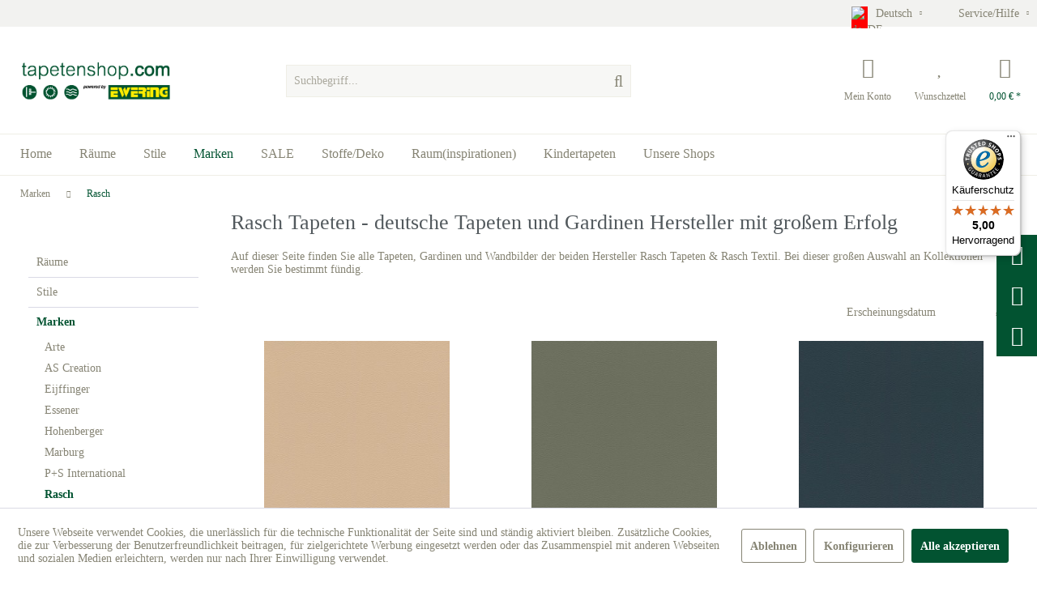

--- FILE ---
content_type: text/html; charset=UTF-8
request_url: https://www.tapetenshop.com/marken/rasch/
body_size: 32260
content:
<!DOCTYPE html> <html class="no-js" lang="de" itemscope="itemscope" itemtype="https://schema.org/WebPage"> <head> <meta charset="utf-8"> <meta name="author" content="" /> <meta name="robots" content="index,follow" /> <meta name="revisit-after" content="15 days" /> <meta name="keywords" content="" /> <meta name="description" content="Rasch ist Hersteller von hochwertigen Tapeten, Gardinen und Wandbilder mit Sitz in Deutschland und weiteren Standorten Weltweit." /> <meta name="viewport" content="width=device-width, initial-scale=1.0, maximum-scale=1.0, user-scalable=no" /> <meta property="og:type" content="product.group" /> <meta property="og:site_name" content="Tapetenshop.com" /> <meta property="og:title" content="Rasch" /> <meta property="og:description" content=" Der Hersteller Rasch, mit seinem Tochterunternehmen Rasch Textil, ist ein Familienunternehmen und wurde bereits 1861 gegründet. Sein Sitz ist im…" /> <meta name="twitter:card" content="product" /> <meta name="twitter:site" content="Tapetenshop.com" /> <meta name="twitter:title" content="Rasch" /> <meta name="twitter:description" content=" Der Hersteller Rasch, mit seinem Tochterunternehmen Rasch Textil, ist ein Familienunternehmen und wurde bereits 1861 gegründet. Sein Sitz ist im…" /> <meta property="og:image" content="https://www.tapetenshop.com/media/image/19/fa/b8/marken_rasch_tapetenshop_nav.jpg" /> <meta name="twitter:image" content="https://www.tapetenshop.com/media/image/19/fa/b8/marken_rasch_tapetenshop_nav.jpg" /> <meta itemprop="copyrightHolder" content="Tapetenshop.com" /> <meta itemprop="copyrightYear" content="2014" /> <meta itemprop="isFamilyFriendly" content="True" /> <meta itemprop="image" content="https://www.tapetenshop.com/media/image/bd/45/d8/Logo_tapetenshop_1024px.png" /> <meta name="viewport" content="width=device-width, initial-scale=1.0"> <meta name="mobile-web-app-capable" content="yes"> <meta name="apple-mobile-web-app-title" content="Tapetenshop.com"> <meta name="apple-mobile-web-app-capable" content="yes"> <meta name="apple-mobile-web-app-status-bar-style" content="default"> <link rel="alternate" hreflang="de-DE" href="https://www.tapetenshop.com/marken/rasch/" /> <link rel="alternate" hreflang="en-GB" href="https://www.tapetenshop.com/en/brands/rasch/" /> <link rel="apple-touch-icon-precomposed" href="https://www.tapetenshop.com/media/image/70/fe/a8/favicon_64x64.png"> <link rel="shortcut icon" href="https://www.tapetenshop.com/media/image/70/fe/a8/favicon_64x64.png"> <meta name="msapplication-navbutton-color" content="#025331" /> <meta name="application-name" content="Tapetenshop.com" /> <meta name="msapplication-starturl" content="https://www.tapetenshop.com/" /> <meta name="msapplication-window" content="width=1024;height=768" /> <meta name="msapplication-TileImage" content="https://www.tapetenshop.com/media/image/70/fe/a8/favicon_64x64.png"> <meta name="msapplication-TileColor" content="#025331"> <meta name="theme-color" content="#025331" /> <link rel="canonical" href="https://www.tapetenshop.com/marken/rasch/"/> <link rel="next" href="https://www.tapetenshop.com/marken/rasch/?p=2"> <title itemprop="name">Tapetenkollektionen vom deutschen Hersteller Rasch - Tapetenshop.com </title> <link href="/web/cache/1759761807_62f321b50445bbb4f57f3d659599d7d0.css" media="all" rel="stylesheet" type="text/css" /> <script>
dataLayer = window.dataLayer || [];
// Clear the previous ecommerce object
dataLayer.push({ ecommerce: null });
// Push regular datalayer
dataLayer.push ({"pageTitle":"Rasch | Marken | Tapetenshop.com","pageCategory":"Listing","pageSubCategory":"","pageCategoryID":334,"productCategoryPath":"Marken\/Rasch","pageSubCategoryID":"","pageCountryCode":"de_DE","pageLanguageCode":"de","pageVersion":1,"pageTestVariation":"1","pageValue":1,"pageAttributes":"1","productID":"","productStyleID":"","productEAN":"","productName":"","productPrice":"","productCategory":"Rasch","productCurrency":"","productColor":"","productRealColor":""});
// Push new GA4 tags
dataLayer.push({"event":"view_item_list","ecommerce":{"item_list_name":"Category","item_list_id":"Rasch","items":[{"item_name":"Vliestapete Elefantenhaut Optik Uni beige 752694","item_id":"7-752694.1","item_brand":"Rasch","price":27.19,"index":0,"quantity":1,"item_list_name":"Category","item_list_id":"Rasch"},{"item_name":"Tapete Elefantenleder Uni salbeigr\u00fcn 752687","item_id":"7-752687.1","item_brand":"Rasch","price":27.19,"index":1,"quantity":1,"item_list_name":"Category","item_list_id":"Rasch"},{"item_name":"Tapete Elefantenhaut Uni dunkelblau 752670","item_id":"7-752670.1","item_brand":"Rasch","price":27.19,"index":2,"quantity":1,"item_list_name":"Category","item_list_id":"Rasch"},{"item_name":"Tapete Elefantenhaut Optik Uni braun 752663","item_id":"7-752663.1","item_brand":"Rasch","price":27.19,"index":3,"quantity":1,"item_list_name":"Category","item_list_id":"Rasch"},{"item_name":"Vliestapete Elefantenhautoptik schwarz 752656","item_id":"7-752656.1","item_brand":"Rasch","price":27.19,"index":4,"quantity":1,"item_list_name":"Category","item_list_id":"Rasch"},{"item_name":"Vliestapete Elefantenhaut Uni graubraun 752649","item_id":"7-752649.1","item_brand":"Rasch","price":27.19,"index":5,"quantity":1,"item_list_name":"Category","item_list_id":"Rasch"},{"item_name":"Vliestapete Elefantenhautoptik Uni wei\u00df 752632","item_id":"7-752632.1","item_brand":"Rasch","price":27.19,"index":6,"quantity":1,"item_list_name":"Category","item_list_id":"Rasch"},{"item_name":"Tapete Uni Elefantenhautoptik beige 752625","item_id":"7-752625.1","item_brand":"Rasch","price":27.19,"index":7,"quantity":1,"item_list_name":"Category","item_list_id":"Rasch"},{"item_name":"Vliestapete afrikanisches Muster dunkelblau 751949","item_id":"7-751949.1","item_brand":"Rasch","price":24.17,"index":8,"quantity":1,"item_list_name":"Category","item_list_id":"Rasch"},{"item_name":"Tapete gewebtes Muster afrikanisch schwarz 751925","item_id":"7-751925.1","item_brand":"Rasch","price":24.17,"index":9,"quantity":1,"item_list_name":"Category","item_list_id":"Rasch"},{"item_name":"Tapete Bl\u00e4tter Dschungel dunkelblau 751840","item_id":"7-751840.1","item_brand":"Rasch","price":24.17,"index":10,"quantity":1,"item_list_name":"Category","item_list_id":"Rasch"},{"item_name":"Vliestapete gro\u00dfe Bl\u00e4tter schwarz 751833","item_id":"7-751833.1","item_brand":"Rasch","price":24.17,"index":11,"quantity":1,"item_list_name":"Category","item_list_id":"Rasch"},{"item_name":"Vliestapete Zebrafell afrikanisch braun 751741","item_id":"7-751741.1","item_brand":"Rasch","price":27.19,"index":12,"quantity":1,"item_list_name":"Category","item_list_id":"Rasch"},{"item_name":"Tapete Zebramuster Afrika grau beige 751734","item_id":"7-751734.1","item_brand":"Rasch","price":27.19,"index":13,"quantity":1,"item_list_name":"Category","item_list_id":"Rasch"},{"item_name":"Tapete Zebrastreifen Afrika schwarz wei\u00df 751727","item_id":"7-751727.1","item_brand":"Rasch","price":27.19,"index":14,"quantity":1,"item_list_name":"Category","item_list_id":"Rasch"},{"item_name":"Tapete Holzmaserung schwarz braun 751666","item_id":"7-751666.1","item_brand":"Rasch","price":24.17,"index":15,"quantity":1,"item_list_name":"Category","item_list_id":"Rasch"},{"item_name":"Vliestapete Holzmaserungen braun 751659","item_id":"7-751659.1","item_brand":"Rasch","price":24.17,"index":16,"quantity":1,"item_list_name":"Category","item_list_id":"Rasch"},{"item_name":"Tapete Holzmaserung Holzoptik hellbraun 751642","item_id":"7-751642.1","item_brand":"Rasch","price":24.17,"index":17,"quantity":1,"item_list_name":"Category","item_list_id":"Rasch"},{"item_name":"Vliestapete Holzoptik Holzmaserung braun 751635","item_id":"7-751635.1","item_brand":"Rasch","price":24.17,"index":18,"quantity":1,"item_list_name":"Category","item_list_id":"Rasch"},{"item_name":"Tapete Holzoptik Holzmaserung beige 751628","item_id":"7-751628.1","item_brand":"Rasch","price":24.17,"index":19,"quantity":1,"item_list_name":"Category","item_list_id":"Rasch"},{"item_name":"Vliestapete Strau\u00dfenleder Muster wei\u00df 751536","item_id":"7-751536.1","item_brand":"Rasch","price":27.19,"index":20,"quantity":1,"item_list_name":"Category","item_list_id":"Rasch"},{"item_name":"Vliestapete Strau\u00dflederoptik beige 751512","item_id":"7-751512.1","item_brand":"Rasch","price":27.19,"index":21,"quantity":1,"item_list_name":"Category","item_list_id":"Rasch"},{"item_name":"Vliestapete Krokodilhaut Optik Reptilienleder Gold 751369","item_id":"7-751369.1","item_brand":"Rasch","price":27.19,"index":22,"quantity":1,"item_list_name":"Category","item_list_id":"Rasch"},{"item_name":"Tapete Reptilienhautoptik Krokodilsleder dunkelgr\u00fcn 751352","item_id":"7-751352.1","item_brand":"Rasch","price":27.19,"index":23,"quantity":1,"item_list_name":"Category","item_list_id":"Rasch"},{"item_name":"Vliestapete Krokodilsleder Imitat Reptilienhaut beige 751345","item_id":"7-751345.1","item_brand":"Rasch","price":27.19,"index":24,"quantity":1,"item_list_name":"Category","item_list_id":"Rasch"},{"item_name":"Tapete Krokodilsleder Optik Reptilienhaut grau 751338","item_id":"7-751338.1","item_brand":"Rasch","price":27.19,"index":25,"quantity":1,"item_list_name":"Category","item_list_id":"Rasch"},{"item_name":"Vliestapete Reptilienhaut Krokodilslederoptik Animalprint creme 751321","item_id":"7-751321.1","item_brand":"Rasch","price":27.19,"index":26,"quantity":1,"item_list_name":"Category","item_list_id":"Rasch"},{"item_name":"Tapete Krokodilsleder Optik braun 751314","item_id":"7-751314.1","item_brand":"Rasch","price":27.19,"index":27,"quantity":1,"item_list_name":"Category","item_list_id":"Rasch"},{"item_name":"Vliestapete Gazellenfellmuster braun 751079","item_id":"7-751079.1","item_brand":"Rasch","price":27.19,"index":28,"quantity":1,"item_list_name":"Category","item_list_id":"Rasch"},{"item_name":"Tapete Fellstruktur braun 751062","item_id":"7-751062.1","item_brand":"Rasch","price":27.19,"index":29,"quantity":1,"item_list_name":"Category","item_list_id":"Rasch"},{"item_name":"Vliestapete Felloptik braun 751055","item_id":"7-751055.1","item_brand":"Rasch","price":27.19,"index":30,"quantity":1,"item_list_name":"Category","item_list_id":"Rasch"},{"item_name":"Vliestapete Fellstruktur Gold 751031 _L","item_id":"7-751031.1","item_brand":"Rasch","price":27.19,"index":31,"quantity":1,"item_list_name":"Category","item_list_id":"Rasch"},{"item_name":"Wandbild afrikanische B\u00e4ume L\u00f6we Giraffe Elefanten 3,71 x 2,65 m beige 363692","item_id":"7-363692","item_brand":"Rasch","price":173.22,"index":32,"quantity":1,"item_list_name":"Category","item_list_id":"Rasch"},{"item_name":"Wandbild afrikanische Tiere L\u00f6we Giraffe Elefanten 4,24 x 3,00 m beige 363685","item_id":"7-363685","item_brand":"Rasch","price":223.82,"index":33,"quantity":1,"item_list_name":"Category","item_list_id":"Rasch"},{"item_name":"Wandbild afrikanische Tiere Landschaft Savanne 3,71 x 2,65 m beige 363678","item_id":"7-363678","item_brand":"Rasch","price":173.22,"index":34,"quantity":1,"item_list_name":"Category","item_list_id":"Rasch"},{"item_name":"Wandbild Elefanten Giraffe L\u00f6we 4,24 x 3,00 m beige 363661","item_id":"7-363661","item_brand":"Rasch","price":223.82,"index":35,"quantity":1,"item_list_name":"Category","item_list_id":"Rasch"},{"item_name":"Wandbild Sonnenuntergang Savanne Afrika 3,71 x 2,65 m orange rot 363654","item_id":"7-363654","item_brand":"Rasch","price":173.22,"index":36,"quantity":1,"item_list_name":"Category","item_list_id":"Rasch"},{"item_name":"Wandbild Afrika Sonnenuntergang Savanne 4,24 x 3,00 m rot 363647","item_id":"7-363647","item_brand":"Rasch","price":223.82,"index":37,"quantity":1,"item_list_name":"Category","item_list_id":"Rasch"},{"item_name":"Wandbild Zebra 2,12 x 3,00 m beige 363623","item_id":"7-363623","item_brand":"Rasch","price":112.17,"index":38,"quantity":1,"item_list_name":"Category","item_list_id":"Rasch"},{"item_name":"Wandbild Zebra afrikanische Tiere 3,18 x 2,65 m schwarz wei\u00df 363616","item_id":"7-363616","item_brand":"Rasch","price":148.47,"index":39,"quantity":1,"item_list_name":"Category","item_list_id":"Rasch"},{"item_name":"Wandbild Zebra Afrika Tiere 3,71 x 3,00 m schwarz wei\u00df 363609","item_id":"7-363609","item_brand":"Rasch","price":195.77,"index":40,"quantity":1,"item_list_name":"Category","item_list_id":"Rasch"},{"item_name":"Tapete zick-zack Muster gr\u00fcn 560985","item_id":"7-560985.1","item_brand":"Rasch","price":33.91,"index":41,"quantity":1,"item_list_name":"Category","item_list_id":"Rasch"},{"item_name":"Vliestapete dynamisches Streifenmuster braun 560978","item_id":"7-560978.1","item_brand":"Rasch","price":33.91,"index":42,"quantity":1,"item_list_name":"Category","item_list_id":"Rasch"},{"item_name":"Tapete Streifen grau 560961","item_id":"7-560961.1","item_brand":"Rasch","price":33.91,"index":43,"quantity":1,"item_list_name":"Category","item_list_id":"Rasch"},{"item_name":"Vliestapete Dreiecke beige 560954","item_id":"7-560954.1","item_brand":"Rasch","price":33.91,"index":44,"quantity":1,"item_list_name":"Category","item_list_id":"Rasch"},{"item_name":"Vliestapete Gr\u00e4ser beige 560879","item_id":"7-560879.1","item_brand":"Rasch","price":33.91,"index":45,"quantity":1,"item_list_name":"Category","item_list_id":"Rasch"},{"item_name":"Vliestapete Grashalme beige 560862","item_id":"7-560862.1","item_brand":"Rasch","price":33.91,"index":46,"quantity":1,"item_list_name":"Category","item_list_id":"Rasch"},{"item_name":"Tapete Gr\u00e4ser beige 560855","item_id":"7-560855.1","item_brand":"Rasch","price":33.91,"index":47,"quantity":1,"item_list_name":"Category","item_list_id":"Rasch"},{"item_name":"Vliestapete Ornament gr\u00fcn und rosa 560572","item_id":"7-560572.1","item_brand":"Rasch","price":37.42,"index":48,"quantity":1,"item_list_name":"Category","item_list_id":"Rasch"},{"item_name":"Tapete gemusterte Streifen bunt 560565","item_id":"7-560565.1","item_brand":"Rasch","price":37.42,"index":49,"quantity":1,"item_list_name":"Category","item_list_id":"Rasch"}]}});
dataLayer.push({"visitorLoginState":"Logged Out","visitorType":"NOT LOGGED IN","visitorLifetimeValue":0,"visitorExistingCustomer":"No"});
// Push Remarketing tags
var google_tag_params = {ecomm_pagetype:"category",ecomm_pcat:["Rasch"],ecomm_prodid:["7-752694.1","7-752687.1","7-752670.1","7-752663.1","7-752656.1","7-752649.1","7-752632.1","7-752625.1","7-751949.1","7-751925.1","7-751840.1","7-751833.1","7-751741.1","7-751734.1","7-751727.1","7-751666.1","7-751659.1","7-751642.1","7-751635.1","7-751628.1","7-751536.1","7-751512.1","7-751369.1","7-751352.1","7-751345.1","7-751338.1","7-751321.1","7-751314.1","7-751079.1","7-751062.1","7-751055.1","7-751031.1","7-363692","7-363685","7-363678","7-363661","7-363654","7-363647","7-363623","7-363616","7-363609","7-560985.1","7-560978.1","7-560961.1","7-560954.1","7-560879.1","7-560862.1","7-560855.1","7-560572.1","7-560565.1"],ecomm_pname:"",ecomm_pvalue:"",ecomm_totalvalue:""}
dataLayer.push ({
'event':'remarketingTriggered',
'google_tag_params': window.google_tag_params
});
</script> <script>(function(w,d,s,l,i){w[l]=w[l]||[];w[l].push({'gtm.start':
new Date().getTime(),event:'gtm.js'});var f=d.getElementsByTagName(s)[0],
j=d.createElement(s),dl=l!='dataLayer'?'&l='+l:'';j.async=true;j.src=
'https://www.googletagmanager.com/gtm.js?id='+i+dl;f.parentNode.insertBefore(j,f);
})(window,document,'script','dataLayer','GTM-PJ5LK98G');</script> <script>var bilobaGtagjsConfig = window.bilobaGtagjsConfig = {"currency":"EUR","currentConsentManager":"shopwareCookieConsentManager","dataAttributeForCustomConsentManagers":null,"debug_mode_enabled":false,"enable_advanced_conversion_data":false,"enabled":true,"ga_anonymizeip":true,"ga_id":"G-9PK2TS40S6","ga_optout":true,"gaw_conversion_id":"","gaw_id":"","google_business_vertical":"retail","respect_dnt":true,"cookie_note_mode":1,"show_cookie_note":true};</script> <script>
// Disable tracking if the opt-out cookie exists.
var gaDisableStr = 'ga-disable-G-9PK2TS40S6';
if (document.cookie.indexOf(gaDisableStr + '=true') > -1) {
window[gaDisableStr] = true;
}
// Opt-out function
function gaOptout() {
document.cookie = gaDisableStr + '=true; expires=Thu, 31 Dec 2199 23:59:59 UTC; path=/';
window[gaDisableStr] = true;
}
var bilobaGoogleGtagjs = {
isCookieAllowed: function() {
// Check if third partie consent manager is used and return true
if((window.bilobaGtagjsConfig.currentConsentManager == "cookieBot") || (window.bilobaGtagjsConfig.currentConsentManager == "UserCentrics") || (window.bilobaGtagjsConfig.currentConsentManager == "CCM19") || (window.bilobaGtagjsConfig.currentConsentManager == "CMP") || (window.bilobaGtagjsConfig.currentConsentManager == "cookieFirst")) {
return true;
}
if(document.cookie.indexOf('cookieDeclined=1') !== -1) {
return false;
}
if(document.cookie.indexOf('allowCookie=1') !== -1) {
return true;
}
return document.cookie.indexOf('"name":"biloba_google_gtagjs","active":true') !== -1;
},
isDntValid: function() {
if(bilobaGtagjsConfig.respect_dnt == false) {
return true;
}
// check if dnt is available
if (window.doNotTrack || navigator.doNotTrack || navigator.msDoNotTrack) {
// check if dnt is active
if (window.doNotTrack == "1" || navigator.doNotTrack == "yes" || navigator.doNotTrack == "1" || navigator.msDoNotTrack == "1") {
return false;
}
}
return true;
},
isOptout: function() {
var gaDisableStr = 'ga-disable-' + bilobaGtagjsConfig.ga_id;
if (document.cookie.indexOf(gaDisableStr + '=true') > -1) {
return true;
}
return false;
},
shouldLoad: function() {
return this.isCookieAllowed() && this.isDntValid() && !this.isOptout();
},
loadJs: function(){
var script = document.createElement('script');
// Check if third party Consent Manager is used
if(window.bilobaGtagjsConfig.currentConsentManager == "cookieBot") {
// Set type to text/plain
script.setAttribute('type', 'text/plain');
// Check if expert mode has a value
if(window.bilobaGtagjsConfig.dataAttributeForCustomConsentManagers) {
// Set the dataattribute
script.setAttribute('data-cookieconsent', window.bilobaGtagjsConfig.dataAttributeForCustomConsentManagers);
}else {
// Set the default dataattribute to marketing
script.setAttribute('data-cookieconsent', 'marketing');
}
}else if(window.bilobaGtagjsConfig.currentConsentManager == "UserCentrics") {
// Set type to text/plain
script.setAttribute('type', 'text/plain');
// Check if expert mode has a value
if(window.bilobaGtagjsConfig.dataAttributeForCustomConsentManagers) {
// Set the dataattribute
script.setAttribute('data-usercentrics', window.bilobaGtagjsConfig.dataAttributeForCustomConsentManagers);
}else {
// Set the default dataattribute to marketing
script.setAttribute('data-usercentrics', 'Google Analytics');
}
// If we use CookieFirst
}else if(window.bilobaGtagjsConfig.currentConsentManager == "cookieFirst") {
// Set type to text/plain
script.setAttribute('type', 'text/plain');
// Check if expert mode has a value
if(window.bilobaGtagjsConfig.dataAttributeForCustomConsentManagers) {
// Set the dataattribute
script.setAttribute('data-cookiefirst-category', window.bilobaGtagjsConfig.dataAttributeForCustomConsentManagers);
}else {
// Set the default dataattribute to advertising
script.setAttribute('data-cookiefirst-category', 'advertising');
}
}else if(window.bilobaGtagjsConfig.currentConsentManager == "CCM19") {
// Set type to text/plain
script.setAttribute('type', 'text/x-ccm-loader');
}else if(window.bilobaGtagjsConfig.currentConsentManager == "CMP") {
// Set type to text/plain
script.setAttribute('type', 'text/plain');
// Set the dataattribute
script.setAttribute('data-cmp-vendor', "s26");
// Adding class name
script.setAttribute('class' , "cmplazyload");
}else {
script.setAttribute('type', 'text/javascript');
}
// script.setAttribute('type', 'text/javascript');
script.setAttribute('src', 'https://www.googletagmanager.com/gtag/js?id=' + (bilobaGtagjsConfig.ga_id ? bilobaGtagjsConfig.ga_id : bilobaGtagjsConfig.gaw_id));
document.getElementsByTagName('head')[0].appendChild(script);
},
// consent update event
consentGranted: function() {
gtag('consent', 'update', {
'ad_storage': 'granted',
'ad_user_data': 'granted',
'ad_personalization': 'granted',
'analytics_storage': 'granted'
});
},
isGA4ID: function() {
return bilobaGtagjsConfig.ga_id.startsWith("G");
}
};
window.dataLayer = window.dataLayer || [];
function gtag(){window.dataLayer.push(arguments)};
// LoadJS when the page is loading
if(bilobaGoogleGtagjs.shouldLoad()) {
if((((bilobaGtagjsConfig.ga_id !== '' && bilobaGtagjsConfig.ga_id !== null ) && (bilobaGtagjsConfig.gaw_id !== '' && bilobaGtagjsConfig.gaw_id !== null ))
|| ((bilobaGtagjsConfig.ga_id !== '' && bilobaGtagjsConfig.ga_id !== null )
|| (bilobaGtagjsConfig.gaw_id !== '' && bilobaGtagjsConfig.gaw_id !== null ))) && !bilobaGoogleGtagjs.isOptout()) {
bilobaGoogleGtagjs.loadJs();
}
gtag('consent', 'update', {
'ad_storage': 'granted',
'ad_user_data': 'granted',
'ad_personalization': 'granted',
'analytics_storage': 'granted'
});
}else {
// If Cookie consent is given update storages
gtag('consent', 'default', {
'ad_storage': 'denied',
'ad_user_data': 'denied',
'ad_personalization': 'denied',
'analytics_storage': 'denied'
});
}
gtag('js', new Date());
gtag('config', 'G-9PK2TS40S6', {'anonymize_ip': true, 'send_page_view': false});gtag('event','page_view', { google_business_vertical: 'retail'});gtag('event', 'view_item_list', {"currency": 'EUR',"items": [{
"item_id": "7-752694.1",
"item_name": "Vliestapete Elefantenhaut Optik Uni beige 752694",
"item_brand": "Rasch",
"item_list_name": "Article Listing",
"item_brand": "Rasch",
"quantity": 1,
"list_position": 1,
"price":  27.19,
"google_business_vertical": "retail"
}
,{
"item_id": "7-752687.1",
"item_name": "Tapete Elefantenleder Uni salbeigrün 752687",
"item_brand": "Rasch",
"item_list_name": "Article Listing",
"item_brand": "Rasch",
"quantity": 1,
"list_position": 2,
"price":  27.19,
"google_business_vertical": "retail"
}
,{
"item_id": "7-752670.1",
"item_name": "Tapete Elefantenhaut Uni dunkelblau 752670",
"item_brand": "Rasch",
"item_list_name": "Article Listing",
"item_brand": "Rasch",
"quantity": 1,
"list_position": 3,
"price":  27.19,
"google_business_vertical": "retail"
}
,{
"item_id": "7-752663.1",
"item_name": "Tapete Elefantenhaut Optik Uni braun 752663",
"item_brand": "Rasch",
"item_list_name": "Article Listing",
"item_brand": "Rasch",
"quantity": 1,
"list_position": 4,
"price":  27.19,
"google_business_vertical": "retail"
}
,{
"item_id": "7-752656.1",
"item_name": "Vliestapete Elefantenhautoptik schwarz 752656",
"item_brand": "Rasch",
"item_list_name": "Article Listing",
"item_brand": "Rasch",
"quantity": 1,
"list_position": 5,
"price":  27.19,
"google_business_vertical": "retail"
}
,{
"item_id": "7-752649.1",
"item_name": "Vliestapete Elefantenhaut Uni graubraun 752649",
"item_brand": "Rasch",
"item_list_name": "Article Listing",
"item_brand": "Rasch",
"quantity": 1,
"list_position": 6,
"price":  27.19,
"google_business_vertical": "retail"
}
,{
"item_id": "7-752632.1",
"item_name": "Vliestapete Elefantenhautoptik Uni weiß 752632",
"item_brand": "Rasch",
"item_list_name": "Article Listing",
"item_brand": "Rasch",
"quantity": 1,
"list_position": 7,
"price":  27.19,
"google_business_vertical": "retail"
}
,{
"item_id": "7-752625.1",
"item_name": "Tapete Uni Elefantenhautoptik beige 752625",
"item_brand": "Rasch",
"item_list_name": "Article Listing",
"item_brand": "Rasch",
"quantity": 1,
"list_position": 8,
"price":  27.19,
"google_business_vertical": "retail"
}
,{
"item_id": "7-751949.1",
"item_name": "Vliestapete afrikanisches Muster dunkelblau 751949",
"item_brand": "Rasch",
"item_list_name": "Article Listing",
"item_brand": "Rasch",
"quantity": 1,
"list_position": 9,
"price":  24.17,
"google_business_vertical": "retail"
}
,{
"item_id": "7-751925.1",
"item_name": "Tapete gewebtes Muster afrikanisch schwarz 751925",
"item_brand": "Rasch",
"item_list_name": "Article Listing",
"item_brand": "Rasch",
"quantity": 1,
"list_position": 10,
"price":  24.17,
"google_business_vertical": "retail"
}
,{
"item_id": "7-751840.1",
"item_name": "Tapete Blätter Dschungel dunkelblau 751840",
"item_brand": "Rasch",
"item_list_name": "Article Listing",
"item_brand": "Rasch",
"quantity": 1,
"list_position": 11,
"price":  24.17,
"google_business_vertical": "retail"
}
,{
"item_id": "7-751833.1",
"item_name": "Vliestapete große Blätter schwarz 751833",
"item_brand": "Rasch",
"item_list_name": "Article Listing",
"item_brand": "Rasch",
"quantity": 1,
"list_position": 12,
"price":  24.17,
"google_business_vertical": "retail"
}
,{
"item_id": "7-751741.1",
"item_name": "Vliestapete Zebrafell afrikanisch braun 751741",
"item_brand": "Rasch",
"item_list_name": "Article Listing",
"item_brand": "Rasch",
"quantity": 1,
"list_position": 13,
"price":  27.19,
"google_business_vertical": "retail"
}
,{
"item_id": "7-751734.1",
"item_name": "Tapete Zebramuster Afrika grau beige 751734",
"item_brand": "Rasch",
"item_list_name": "Article Listing",
"item_brand": "Rasch",
"quantity": 1,
"list_position": 14,
"price":  27.19,
"google_business_vertical": "retail"
}
,{
"item_id": "7-751727.1",
"item_name": "Tapete Zebrastreifen Afrika schwarz weiß 751727",
"item_brand": "Rasch",
"item_list_name": "Article Listing",
"item_brand": "Rasch",
"quantity": 1,
"list_position": 15,
"price":  27.19,
"google_business_vertical": "retail"
}
,{
"item_id": "7-751666.1",
"item_name": "Tapete Holzmaserung schwarz braun 751666",
"item_brand": "Rasch",
"item_list_name": "Article Listing",
"item_brand": "Rasch",
"quantity": 1,
"list_position": 16,
"price":  24.17,
"google_business_vertical": "retail"
}
,{
"item_id": "7-751659.1",
"item_name": "Vliestapete Holzmaserungen braun 751659",
"item_brand": "Rasch",
"item_list_name": "Article Listing",
"item_brand": "Rasch",
"quantity": 1,
"list_position": 17,
"price":  24.17,
"google_business_vertical": "retail"
}
,{
"item_id": "7-751642.1",
"item_name": "Tapete Holzmaserung Holzoptik hellbraun 751642",
"item_brand": "Rasch",
"item_list_name": "Article Listing",
"item_brand": "Rasch",
"quantity": 1,
"list_position": 18,
"price":  24.17,
"google_business_vertical": "retail"
}
,{
"item_id": "7-751635.1",
"item_name": "Vliestapete Holzoptik Holzmaserung braun 751635",
"item_brand": "Rasch",
"item_list_name": "Article Listing",
"item_brand": "Rasch",
"quantity": 1,
"list_position": 19,
"price":  24.17,
"google_business_vertical": "retail"
}
,{
"item_id": "7-751628.1",
"item_name": "Tapete Holzoptik Holzmaserung beige 751628",
"item_brand": "Rasch",
"item_list_name": "Article Listing",
"item_brand": "Rasch",
"quantity": 1,
"list_position": 20,
"price":  24.17,
"google_business_vertical": "retail"
}
,{
"item_id": "7-751536.1",
"item_name": "Vliestapete Straußenleder Muster weiß 751536",
"item_brand": "Rasch",
"item_list_name": "Article Listing",
"item_brand": "Rasch",
"quantity": 1,
"list_position": 21,
"price":  27.19,
"google_business_vertical": "retail"
}
,{
"item_id": "7-751512.1",
"item_name": "Vliestapete Straußlederoptik beige 751512",
"item_brand": "Rasch",
"item_list_name": "Article Listing",
"item_brand": "Rasch",
"quantity": 1,
"list_position": 22,
"price":  27.19,
"google_business_vertical": "retail"
}
,{
"item_id": "7-751369.1",
"item_name": "Vliestapete Krokodilhaut Optik Reptilienleder Gold 751369",
"item_brand": "Rasch",
"item_list_name": "Article Listing",
"item_brand": "Rasch",
"quantity": 1,
"list_position": 23,
"price":  27.19,
"google_business_vertical": "retail"
}
,{
"item_id": "7-751352.1",
"item_name": "Tapete Reptilienhautoptik Krokodilsleder dunkelgrün 751352",
"item_brand": "Rasch",
"item_list_name": "Article Listing",
"item_brand": "Rasch",
"quantity": 1,
"list_position": 24,
"price":  27.19,
"google_business_vertical": "retail"
}
,{
"item_id": "7-751345.1",
"item_name": "Vliestapete Krokodilsleder Imitat Reptilienhaut beige 751345",
"item_brand": "Rasch",
"item_list_name": "Article Listing",
"item_brand": "Rasch",
"quantity": 1,
"list_position": 25,
"price":  27.19,
"google_business_vertical": "retail"
}
,{
"item_id": "7-751338.1",
"item_name": "Tapete Krokodilsleder Optik Reptilienhaut grau 751338",
"item_brand": "Rasch",
"item_list_name": "Article Listing",
"item_brand": "Rasch",
"quantity": 1,
"list_position": 26,
"price":  27.19,
"google_business_vertical": "retail"
}
,{
"item_id": "7-751321.1",
"item_name": "Vliestapete Reptilienhaut Krokodilslederoptik Animalprint creme 751321",
"item_brand": "Rasch",
"item_list_name": "Article Listing",
"item_brand": "Rasch",
"quantity": 1,
"list_position": 27,
"price":  27.19,
"google_business_vertical": "retail"
}
,{
"item_id": "7-751314.1",
"item_name": "Tapete Krokodilsleder Optik braun 751314",
"item_brand": "Rasch",
"item_list_name": "Article Listing",
"item_brand": "Rasch",
"quantity": 1,
"list_position": 28,
"price":  27.19,
"google_business_vertical": "retail"
}
,{
"item_id": "7-751079.1",
"item_name": "Vliestapete Gazellenfellmuster braun 751079",
"item_brand": "Rasch",
"item_list_name": "Article Listing",
"item_brand": "Rasch",
"quantity": 1,
"list_position": 29,
"price":  27.19,
"google_business_vertical": "retail"
}
,{
"item_id": "7-751062.1",
"item_name": "Tapete Fellstruktur braun 751062",
"item_brand": "Rasch",
"item_list_name": "Article Listing",
"item_brand": "Rasch",
"quantity": 1,
"list_position": 30,
"price":  27.19,
"google_business_vertical": "retail"
}
,{
"item_id": "7-751055.1",
"item_name": "Vliestapete Felloptik braun 751055",
"item_brand": "Rasch",
"item_list_name": "Article Listing",
"item_brand": "Rasch",
"quantity": 1,
"list_position": 31,
"price":  27.19,
"google_business_vertical": "retail"
}
,{
"item_id": "7-751031.1",
"item_name": "Vliestapete Fellstruktur Gold 751031 _L",
"item_brand": "Rasch",
"item_list_name": "Article Listing",
"item_brand": "Rasch",
"quantity": 1,
"list_position": 32,
"price":  27.19,
"google_business_vertical": "retail"
}
,{
"item_id": "7-363692",
"item_name": "Wandbild afrikanische Bäume Löwe Giraffe Elefanten 3,71 x 2,65 m beige 363692",
"item_brand": "Rasch",
"item_list_name": "Article Listing",
"item_brand": "Rasch",
"quantity": 1,
"list_position": 33,
"price":  173.22,
"google_business_vertical": "retail"
}
,{
"item_id": "7-363685",
"item_name": "Wandbild afrikanische Tiere Löwe Giraffe Elefanten 4,24 x 3,00 m beige 363685",
"item_brand": "Rasch",
"item_list_name": "Article Listing",
"item_brand": "Rasch",
"quantity": 1,
"list_position": 34,
"price":  223.82,
"google_business_vertical": "retail"
}
,{
"item_id": "7-363678",
"item_name": "Wandbild afrikanische Tiere Landschaft Savanne 3,71 x 2,65 m beige 363678",
"item_brand": "Rasch",
"item_list_name": "Article Listing",
"item_brand": "Rasch",
"quantity": 1,
"list_position": 35,
"price":  173.22,
"google_business_vertical": "retail"
}
,{
"item_id": "7-363661",
"item_name": "Wandbild Elefanten Giraffe Löwe 4,24 x 3,00 m beige 363661",
"item_brand": "Rasch",
"item_list_name": "Article Listing",
"item_brand": "Rasch",
"quantity": 1,
"list_position": 36,
"price":  223.82,
"google_business_vertical": "retail"
}
,{
"item_id": "7-363654",
"item_name": "Wandbild Sonnenuntergang Savanne Afrika 3,71 x 2,65 m orange rot 363654",
"item_brand": "Rasch",
"item_list_name": "Article Listing",
"item_brand": "Rasch",
"quantity": 1,
"list_position": 37,
"price":  173.22,
"google_business_vertical": "retail"
}
,{
"item_id": "7-363647",
"item_name": "Wandbild Afrika Sonnenuntergang Savanne 4,24 x 3,00 m rot 363647",
"item_brand": "Rasch",
"item_list_name": "Article Listing",
"item_brand": "Rasch",
"quantity": 1,
"list_position": 38,
"price":  223.82,
"google_business_vertical": "retail"
}
,{
"item_id": "7-363623",
"item_name": "Wandbild Zebra 2,12 x 3,00 m beige 363623",
"item_brand": "Rasch",
"item_list_name": "Article Listing",
"item_brand": "Rasch",
"quantity": 1,
"list_position": 39,
"price":  112.17,
"google_business_vertical": "retail"
}
,{
"item_id": "7-363616",
"item_name": "Wandbild Zebra afrikanische Tiere 3,18 x 2,65 m schwarz weiß 363616",
"item_brand": "Rasch",
"item_list_name": "Article Listing",
"item_brand": "Rasch",
"quantity": 1,
"list_position": 40,
"price":  148.47,
"google_business_vertical": "retail"
}
,{
"item_id": "7-363609",
"item_name": "Wandbild Zebra Afrika Tiere 3,71 x 3,00 m schwarz weiß 363609",
"item_brand": "Rasch",
"item_list_name": "Article Listing",
"item_brand": "Rasch",
"quantity": 1,
"list_position": 41,
"price":  195.77,
"google_business_vertical": "retail"
}
,{
"item_id": "7-560985.1",
"item_name": "Tapete zick-zack Muster grün 560985",
"item_brand": "Rasch",
"item_list_name": "Article Listing",
"item_brand": "Rasch",
"quantity": 1,
"list_position": 42,
"price":  33.91,
"google_business_vertical": "retail"
}
,{
"item_id": "7-560978.1",
"item_name": "Vliestapete dynamisches Streifenmuster braun 560978",
"item_brand": "Rasch",
"item_list_name": "Article Listing",
"item_brand": "Rasch",
"quantity": 1,
"list_position": 43,
"price":  33.91,
"google_business_vertical": "retail"
}
,{
"item_id": "7-560961.1",
"item_name": "Tapete Streifen grau 560961",
"item_brand": "Rasch",
"item_list_name": "Article Listing",
"item_brand": "Rasch",
"quantity": 1,
"list_position": 44,
"price":  33.91,
"google_business_vertical": "retail"
}
,{
"item_id": "7-560954.1",
"item_name": "Vliestapete Dreiecke beige 560954",
"item_brand": "Rasch",
"item_list_name": "Article Listing",
"item_brand": "Rasch",
"quantity": 1,
"list_position": 45,
"price":  33.91,
"google_business_vertical": "retail"
}
,{
"item_id": "7-560879.1",
"item_name": "Vliestapete Gräser beige 560879",
"item_brand": "Rasch",
"item_list_name": "Article Listing",
"item_brand": "Rasch",
"quantity": 1,
"list_position": 46,
"price":  33.91,
"google_business_vertical": "retail"
}
,{
"item_id": "7-560862.1",
"item_name": "Vliestapete Grashalme beige 560862",
"item_brand": "Rasch",
"item_list_name": "Article Listing",
"item_brand": "Rasch",
"quantity": 1,
"list_position": 47,
"price":  33.91,
"google_business_vertical": "retail"
}
,{
"item_id": "7-560855.1",
"item_name": "Tapete Gräser beige 560855",
"item_brand": "Rasch",
"item_list_name": "Article Listing",
"item_brand": "Rasch",
"quantity": 1,
"list_position": 48,
"price":  33.91,
"google_business_vertical": "retail"
}
,{
"item_id": "7-560572.1",
"item_name": "Vliestapete Ornament grün und rosa 560572",
"item_brand": "Rasch",
"item_list_name": "Article Listing",
"item_brand": "Rasch",
"quantity": 1,
"list_position": 49,
"price":  37.42,
"google_business_vertical": "retail"
}
,{
"item_id": "7-560565.1",
"item_name": "Tapete gemusterte Streifen bunt 560565",
"item_brand": "Rasch",
"item_list_name": "Article Listing",
"item_brand": "Rasch",
"quantity": 1,
"list_position": 50,
"price":  37.42,
"google_business_vertical": "retail"
}
]
});
</script> <script src="https://www.google.com/recaptcha/api.js?render=6LdRUqEqAAAAAL_Lut3e0zpIhwiRQZ_5sg7RxPiv"></script> </head> <body class=" is--ctl-listing is--act-index " >  <noscript> <iframe src="https://www.googletagmanager.com/ns.html?id=GTM-PJ5LK98G" height="0" width="0" style="display:none;visibility:hidden"> </iframe> </noscript>  <div data-paypalUnifiedMetaDataContainer="true" data-paypalUnifiedRestoreOrderNumberUrl="https://www.tapetenshop.com/widgets/PaypalUnifiedOrderNumber/restoreOrderNumber" class="is--hidden"> </div> <script async
src="https://eu-library.klarnaservices.com/lib.js"
data-client-id="838f42ab-d62e-5360-bd08-0c849951f20a"
></script> <input type="hidden" name="sBitGlobalCurrency" value="EUR"/> <input type="hidden" name="sGoogleBussinessVertical" value="retail"/> <div class="page-wrap"> <noscript class="noscript-main"> <div class="alert is--warning"> <div class="alert--icon"> <i class="icon--element icon--warning"></i> </div> <div class="alert--content"> Um Tapetenshop.com in vollem Umfang nutzen zu k&ouml;nnen, empfehlen wir Ihnen Javascript in Ihrem Browser zu aktiveren. </div> </div> </noscript> <header class="header-main"> <div class="top-bar"> <div class="container block-group"> <nav class="top-bar--navigation block" role="menubar">  <div class="top-bar--language navigation--entry"> <div class="navigation--entry entry--service entry--language has--drop-down" role="menuitem" aria-haspopup="true" data-drop-down-menu="true"> <span class="top-flag"><img src="https://www.tapetenshop.com/themes/Frontend/Kindertapeten/frontend/_public/src/img/flags/de_DE.svg" alt="de_DE" width="20"></span> Deutsch <ul class="service--list is--rounded" role="menu"> <li class="service--entry" role="menuitem"> <form method="post" class="language--form"> <input type="hidden" name="__shop" value="4"> <input type="hidden" name="__redirect" value="1"> <button type="submit" class="blocked--link service--link"> <span class="icon blocked--link"><img src="https://www.tapetenshop.com/themes/Frontend/Kindertapeten/frontend/_public/src/img/flags/de_DE.svg" alt="de_DE" width="100%" class="blocked--link"></span> <span class="name blocked--link">Deutsch</span> </button> </form> </li> <li class="service--entry" role="menuitem"> <form method="post" class="language--form"> <input type="hidden" name="__shop" value="8"> <input type="hidden" name="__redirect" value="1"> <button type="submit" class="blocked--link service--link"> <span class="icon blocked--link"><img src="https://www.tapetenshop.com/themes/Frontend/Kindertapeten/frontend/_public/src/img/flags/en_GB.svg" alt="en_GB" width="100%" class="blocked--link"></span> <span class="name blocked--link">Englisch</span> </button> </form> </li> </ul> </div> <div class="lang-menu--mobile"> <ul style="display:flex !important"> <li class="service--entry" role="menuitem"> <form method="post" class="language--form"> <input type="hidden" name="__shop" value="4"> <input type="hidden" name="__redirect" value="1"> <button type="submit" class="blocked--link service--link"> <span class="icon blocked--link"><img src="https://www.tapetenshop.com/themes/Frontend/Kindertapeten/frontend/_public/src/img/flags/de_DE.svg" alt="de_DE" width="100%" style="max-width: 50px" class="blocked--link"></span> <span class="name blocked--link">Deutsch</span> </button> </form> </li> <li class="service--entry" role="menuitem"> <form method="post" class="language--form"> <input type="hidden" name="__shop" value="8"> <input type="hidden" name="__redirect" value="1"> <button type="submit" class="blocked--link service--link"> <span class="icon blocked--link"><img src="https://www.tapetenshop.com/themes/Frontend/Kindertapeten/frontend/_public/src/img/flags/en_GB.svg" alt="en_GB" width="100%" style="max-width: 50px" class="blocked--link"></span> <span class="name blocked--link">Englisch</span> </button> </form> </li> </ul> </div> </div>  <div class="navigation--entry entry--compare is--hidden" role="menuitem" aria-haspopup="true" data-drop-down-menu="true">   </div> <div class="navigation--entry entry--service has--drop-down" role="menuitem" aria-haspopup="true" data-drop-down-menu="true"> Service/Hilfe <ul class="service--list is--rounded" role="menu"> <li class="service--entry" role="menuitem"> <a class="service--link" href="https://www.tapetenshop.com/naehservice" title="Nähservice" > Nähservice </a> </li> <li class="service--entry" role="menuitem"> <a class="service--link" href="https://www.tapetenshop.com/ratgeber-faqs" title="Ratgeber (FAQs)" target="_parent"> Ratgeber (FAQs) </a> </li> <li class="service--entry" role="menuitem"> <a class="service--link" href="https://www.tapetenshop.com/kontakt" title="Kontakt" target="_self"> Kontakt </a> </li> <li class="service--entry" role="menuitem"> <a class="service--link" href="https://www.tapetenshop.com/rueckgabe" title="Rückgabe" target="_self"> Rückgabe </a> </li> <li class="service--entry" role="menuitem"> <a class="service--link" href="https://www.tapetenshop.com/widerrufsrecht" title="Widerrufsrecht" > Widerrufsrecht </a> </li> <li class="service--entry" role="menuitem"> <a class="service--link" href="https://www.tapetenshop.com/agb" title="AGB" > AGB </a> </li> <li class="service--entry" role="menuitem"> <a class="service--link" href="https://www.tapetenshop.com/datenschutz" title="Datenschutz" > Datenschutz </a> </li> <li class="service--entry" role="menuitem"> <a class="service--link" href="https://www.tapetenshop.com/impressum" title="Impressum" > Impressum </a> </li> <li class="service--entry" role="menuitem"> <a class="service--link" href="https://www.tapetenshop.com/ueber-uns" title="Über uns" > Über uns </a> </li> <li class="service--entry" role="menuitem"> <a class="service--link" href="https://www.tapetenshop.com/versand-und-zahlung" title="Versand und Zahlung" > Versand und Zahlung </a> </li> </ul> </div> </nav> </div> </div> <div class="container header--navigation"> <div class="logo-main block-group" role="banner"> <div class="logo--shop block"> <a class="logo--link" href="https://www.tapetenshop.com/" title="Tapetenshop.com - zur Startseite wechseln"> <picture> <source srcset="https://www.tapetenshop.com/media/image/bd/45/d8/Logo_tapetenshop_1024px.png" media="(min-width: 78.75em)"> <source srcset="https://www.tapetenshop.com/media/image/bd/45/d8/Logo_tapetenshop_1024px.png" media="(min-width: 64em)"> <source srcset="https://www.tapetenshop.com/media/image/bd/45/d8/Logo_tapetenshop_1024px.png" media="(min-width: 48em)"> <img srcset="https://www.tapetenshop.com/media/image/bd/45/d8/Logo_tapetenshop_1024px.png" alt="Tapetenshop.com - zur Startseite wechseln" /> </picture> </a> </div> </div> <nav class="shop--navigation block-group"> <ul class="navigation--list block-group" role="menubar"> <li class="navigation--entry entry--menu-left" role="menuitem"> <a class="entry--link entry--trigger btn is--icon-left" href="#offcanvas--left" data-offcanvas="true" data-offCanvasSelector=".sidebar-main" aria-label="Menü"> <i class="icon--disabled fal fa-bars"></i> Menü </a> </li> <li class="navigation--entry entry--search" role="menuitem" data-search="true" aria-haspopup="true" data-minLength="2"> <a class="btn entry--link entry--trigger" href="#show-hide--search" title="Suche anzeigen / schließen" aria-label="Suche anzeigen / schließen"> <i class="fal fa-search"></i> <span class="search--display">Suchen</span> </a> <form action="/search" method="get" class="main-search--form"> <input type="search" name="sSearch" aria-label="Suchbegriff..." class="main-search--field" autocomplete="off" autocapitalize="off" placeholder="Suchbegriff..." maxlength="30" /> <button type="submit" class="main-search--button" aria-label="Suchen"> <i class="fal fa-search"></i> <span class="main-search--text">Suchen</span> </button> <div class="form--ajax-loader">&nbsp;</div> </form> <div class="main-search--results"></div> </li>  <li class="navigation--entry entry--account with-slt" role="menuitem" data-offcanvas="true" data-offCanvasSelector=".account--dropdown-navigation"> <a href="https://www.tapetenshop.com/account" title="Mein Konto" class="btn is--icon-left entry--link account--link" rel="follow"> <i class="fal fa-user fa-lg"></i> <span class="account--display"> Mein Konto </span> </a> <div class="account--dropdown-navigation"> <div class="navigation--smartphone"> <div class="entry--close-off-canvas"> <a href="#close-account-menu" class="account--close-off-canvas" title="Menü schließen"> Menü schließen <i class="icon--arrow-right"></i> </a> </div> </div> <div class="account--menu is--rounded is--personalized"> <span class="navigation--headline"> Mein Konto </span> <div class="account--menu-container"> <ul class="sidebar--navigation navigation--list is--level0 show--active-items"> <li class="navigation--entry"> <span class="navigation--signin"> <a href="https://www.tapetenshop.com/account#hide-registration" class="blocked--link btn is--primary navigation--signin-btn" data-collapseTarget="#registration" data-action="close"> Anmelden </a> <span class="navigation--register"> oder <a href="https://www.tapetenshop.com/account#show-registration" class="blocked--link" data-collapseTarget="#registration" data-action="open"> registrieren </a> </span> </span> </li> <li><div class="amazon-pay-button-wrapper login-dropdown-wrapper"> <div class="amazon-login-button"></div> </div></li> <li class="navigation--entry"> <a href="https://www.tapetenshop.com/account" title="Übersicht" class="navigation--link"> Übersicht </a> </li> <li class="navigation--entry"> <a href="https://www.tapetenshop.com/account/profile" title="Persönliche Daten" class="navigation--link" rel="follow"> Persönliche Daten </a> </li> <li class="navigation--entry"> <a href="https://www.tapetenshop.com/address/index/sidebar/" title="Adressen" class="navigation--link" rel="follow"> Adressen </a> </li> <li class="navigation--entry"> <a href="https://www.tapetenshop.com/account/payment" title="Zahlungsarten" class="navigation--link" rel="follow"> Zahlungsarten </a> </li> <li class="navigation--entry"> <a href="https://www.tapetenshop.com/account/orders" title="Bestellungen" class="navigation--link" rel="follow"> Bestellungen </a> </li> <li class="navigation--entry"> <a href="https://www.tapetenshop.com/note" title="Merkzettel" class="navigation--link" rel="follow"> Merkzettel </a> </li> </ul> </div> </div> </div> </li> <li class="navigation--entry entry--notepad" role="menuitem"> <a href="https://www.tapetenshop.com/note" title="Merkzettel" class="btn" rel="follow"> <i class="fal fa-heart fa-lg"></i> <span class="note--display"> Wunschzettel </span> </a> </li> <li class="navigation--entry entry--cart" role="menuitem"> <a class="btn is--icon-left cart--link" href="https://www.tapetenshop.com/checkout/cart" title="Warenkorb"> <span class="cart--display"> Warenkorb </span> <span class="badge is--primary is--minimal cart--quantity is--hidden">0</span> <i class="fal fa-shopping-bag fa-lg"></i> <span class="cart--amount"> 0,00&nbsp;&euro; * </span> </a> <div class="ajax-loader">&nbsp;</div> </li>  </ul> </nav> <div class="container--ajax-cart" data-collapse-cart="true"></div> </div> </header> <nav class="navigation-main"> <div class="container" data-menu-scroller="true" data-listSelector=".navigation--list.container" data-viewPortSelector=".navigation--list-wrapper"> <div class="navigation--list-wrapper"> <ul class="navigation--list container" role="menubar" itemscope="itemscope" itemtype="https://schema.org/SiteNavigationElement"> <li class="navigation--entry is--home" role="menuitem"><a class="navigation--link is--first" href="https://www.tapetenshop.com/" title="Home" aria-label="Home" itemprop="url"><span itemprop="name">Home</span></a></li> <li class="navigation--entry " role="menuitem"> <a class="navigation--link" href="https://www.tapetenshop.com/raeume/" title="Räume" aria-label="Räume" itemprop="url"> <span itemprop="name">Räume</span> </a> </li> <li class="navigation--entry " role="menuitem"> <a class="navigation--link" href="https://www.tapetenshop.com/stile/" title="Stile" aria-label="Stile" itemprop="url"> <span itemprop="name">Stile</span> </a> </li> <li class="navigation--entry is--active " role="menuitem"> <a class="navigation--link is--active" href="https://www.tapetenshop.com/marken/" title="Marken" aria-label="Marken" itemprop="url"> <span itemprop="name">Marken</span> </a> </li> <li class="navigation--entry is--home" role="menuitem"> <a class="navigation--link" href="https://www.tapetenshop.com/sale/" title="SALE" aria-label="SALE" itemprop="url"> <span itemprop="name">SALE</span> </a> </li> <li class="navigation--entry " role="menuitem"> <a class="navigation--link" href="https://www.tapetenshop.com/stoffedeko/" title="Stoffe/Deko" aria-label="Stoffe/Deko" itemprop="url"> <span itemprop="name">Stoffe/Deko</span> </a> </li> <li class="navigation--entry is--home" role="menuitem"> <a class="navigation--link" href="/rauminspirationen-tapete" title="Raum(inspirationen)" aria-label="Raum(inspirationen)" itemprop="url" target="_parent"> <span itemprop="name">Raum(inspirationen)</span> </a> </li> <li class="navigation--entry is--home" role="menuitem"> <a class="navigation--link" href="https://www.kindertapeten.de/" title="Kindertapeten" aria-label="Kindertapeten" itemprop="url" target="_blank" rel="nofollow noopener"> <span itemprop="name">Kindertapeten</span> </a> </li> <li class="navigation--entry " role="menuitem"> <a class="navigation--link" href="https://www.tapetenshop.com/unsere-shops/" title="Unsere Shops" aria-label="Unsere Shops" itemprop="url"> <span itemprop="name">Unsere Shops</span> </a> </li> </ul> </div> <div class="advanced-menu" data-advanced-menu="true" data-hoverDelay="250"> <div class="menu--container container--411 container--3row"> <div class="block-group staw--advanced-menu has--media menu--411" data-categories="8"> <div class="block block--categories"> <ul> <li class="is--category"> <a class="menu--list-item-link link--secondary" target="" href="https://www.tapetenshop.com/raeume/bad/" data-id="412"> Bad </a> </li> <li><a class="menu--list-item-link" href="https://www.tapetenshop.com/raeume/bad/">Alle anzeigen</a></li> </ul> <ul> <li class="is--category"> <a class="menu--list-item-link link--secondary" target="" href="https://www.tapetenshop.com/raeume/buero/" data-id="414"> Büro </a> </li> <li><a class="menu--list-item-link" href="https://www.tapetenshop.com/raeume/buero/">Alle anzeigen</a></li> </ul> <ul> <li class="is--category"> <a class="menu--list-item-link link--secondary" target="" href="https://www.tapetenshop.com/raeume/esszimmer/" data-id="415"> Esszimmer </a> </li> <li><a class="menu--list-item-link" href="https://www.tapetenshop.com/raeume/esszimmer/">Alle anzeigen</a></li> </ul> <ul> <li class="is--category"> <a class="menu--list-item-link link--secondary" target="" href="https://www.tapetenshop.com/raeume/flur/" data-id="416"> Flur </a> </li> <li><a class="menu--list-item-link" href="https://www.tapetenshop.com/raeume/flur/">Alle anzeigen</a></li> </ul> <ul> <li class="is--category"> <a class="menu--list-item-link link--secondary" target="" href="https://www.tapetenshop.com/raeume/jugendzimmer/" data-id="418"> Jugendzimmer </a> </li> <li><a class="menu--list-item-link" href="https://www.tapetenshop.com/raeume/jugendzimmer/">Alle anzeigen</a></li> </ul> <ul> <li class="is--category"> <a class="menu--list-item-link link--secondary" target="" href="https://www.tapetenshop.com/raeume/kueche/" data-id="419"> Küche </a> </li> <li><a class="menu--list-item-link" href="https://www.tapetenshop.com/raeume/kueche/">Alle anzeigen</a></li> </ul> <ul> <li class="is--category"> <a class="menu--list-item-link link--secondary" target="" href="https://www.tapetenshop.com/raeume/schlafzimmer/" data-id="420"> Schlafzimmer </a> </li> <li><a class="menu--list-item-link" href="https://www.tapetenshop.com/raeume/schlafzimmer/">Alle anzeigen</a></li> </ul> <ul> <li class="is--category"> <a class="menu--list-item-link link--secondary" target="" href="https://www.tapetenshop.com/raeume/wohnzimmer/" data-id="422"> Wohnzimmer </a> </li> <li><a class="menu--list-item-link" href="https://www.tapetenshop.com/raeume/wohnzimmer/">Alle anzeigen</a></li> </ul> <ul> <li class="is--category"> <a class="menu--list-item-link" href="https://www.tapetenshop.com/raeume/">Alle Räume</a> </li> </ul> </div> <div class="block block--media"> <img src="https://www.tapetenshop.com/media/image/23/32/6e/raeume_tapetenshop_nav.jpg" class="teaser--main" alt="Wohnzimmer"> <div class="media--hover"> <div data-id="412"><img src="https://www.tapetenshop.com/media/image/24/b2/28/raeume_bad_tapetenshop_nav.jpg" alt="Bad"></div> <div data-id="414"><img src="https://www.tapetenshop.com/media/image/03/e1/68/raeume_buero_tapetenshop_nav.jpg" alt="Büro"></div> <div data-id="415"><img src="https://www.tapetenshop.com/media/image/31/34/ea/raeume_esszimmer_tapetenshop_nav.jpg" alt="Esszimmer"></div> <div data-id="416"><img src="https://www.tapetenshop.com/media/image/05/db/00/raeume_flur_tapetenshop_nav.jpg" alt="Flur"></div> <div data-id="418"><img src="https://www.tapetenshop.com/media/image/90/14/3a/raeume_jugendzimmer_tapetenshop_navJuqAqyhIsDGSW.jpg" alt="Jugendzimmer"></div> <div data-id="419"><img src="https://www.tapetenshop.com/media/image/ac/a1/0a/raeume_kueche_tapetenshop_nav.jpg" alt="Küche"></div> <div data-id="420"><img src="https://www.tapetenshop.com/media/image/7a/80/9f/raeume_schlafzimmer_tapetenshop_nav.jpg" alt="Schlafzimmer"></div> <div data-id="422"><img src="https://www.tapetenshop.com/media/image/29/0e/19/raeume_wohnzimmer_tapetenshop_nav.jpg" alt="Wohnzimmer"></div> </div> </div> </div> </div> <div class="menu--container container--437 container--3row"> <div class="block-group staw--advanced-menu has--media menu--437" data-categories="10"> <div class="block block--categories"> <ul> <li class="is--category"> <a class="menu--list-item-link link--secondary" target="" href="https://www.tapetenshop.com/stile/barock/" data-id="438"> Barock </a> </li> <li><a class="menu--list-item-link" href="https://www.tapetenshop.com/stile/barock/">Alle anzeigen</a></li> </ul> <ul> <li class="is--category"> <a class="menu--list-item-link link--secondary" target="" href="https://www.tapetenshop.com/stile/designer-tapeten/" data-id="439"> Designer Tapeten </a> </li> <li><a class="menu--list-item-link" href="https://www.tapetenshop.com/stile/designer-tapeten/">Alle anzeigen</a></li> </ul> <ul> <li class="is--category"> <a class="menu--list-item-link link--secondary" target="" href="https://www.tapetenshop.com/stile/exklusiv/" data-id="457"> Exklusiv </a> </li> <li><a class="menu--list-item-link" href="https://www.tapetenshop.com/stile/exklusiv/">Alle anzeigen</a></li> </ul> <ul> <li class="is--category"> <a class="menu--list-item-link link--secondary" target="" href="https://www.tapetenshop.com/stile/klassiker/" data-id="471"> Klassiker </a> </li> <li><a class="menu--list-item-link" href="https://www.tapetenshop.com/stile/klassiker/">Alle anzeigen</a></li> </ul> <ul> <li class="is--category"> <a class="menu--list-item-link link--secondary" target="" href="https://www.tapetenshop.com/stile/landhaus/" data-id="464"> Landhaus </a> </li> <li><a class="menu--list-item-link" href="https://www.tapetenshop.com/stile/landhaus/">Alle anzeigen</a></li> </ul> <ul> <li class="is--category"> <a class="menu--list-item-link link--secondary" target="" href="https://www.tapetenshop.com/stile/moderne/" data-id="465"> Moderne </a> </li> <li><a class="menu--list-item-link" href="https://www.tapetenshop.com/stile/moderne/">Alle anzeigen</a></li> </ul> <ul> <li class="is--category"> <a class="menu--list-item-link link--secondary" target="" href="https://www.tapetenshop.com/stile/natur-motive/" data-id="466"> Natur Motive </a> </li> <li><a class="menu--list-item-link" href="https://www.tapetenshop.com/stile/natur-motive/">Alle anzeigen</a></li> </ul> <ul> <li class="is--category"> <a class="menu--list-item-link link--secondary" target="" href="https://www.tapetenshop.com/stile/uni-tapete/" data-id="469"> Uni Tapete </a> </li> <li><a class="menu--list-item-link" href="https://www.tapetenshop.com/stile/uni-tapete/">Alle anzeigen</a></li> </ul> <ul> <li class="is--category"> <a class="menu--list-item-link link--secondary" target="" href="https://www.tapetenshop.com/stile/unvergleichlich/" data-id="470"> Unvergleichlich </a> </li> <li><a class="menu--list-item-link" href="https://www.tapetenshop.com/stile/unvergleichlich/">Alle anzeigen</a></li> </ul> <ul> <li class="is--category"> <a class="menu--list-item-link link--secondary" target="" href="https://www.tapetenshop.com/stile/retro/" data-id="468"> Retro </a> </li> <li><a class="menu--list-item-link" href="https://www.tapetenshop.com/stile/retro/">Alle anzeigen</a></li> </ul> <ul> <li class="is--category"> <a class="menu--list-item-link" href="https://www.tapetenshop.com/stile/">Alle Stile</a> </li> </ul> </div> <div class="block block--media"> <img src="https://www.tapetenshop.com/media/image/de/65/d2/stile_tapetenshop_nav.jpg" class="teaser--main" alt="Retro"> <div class="media--hover"> <div data-id="438"><img src="https://www.tapetenshop.com/media/image/0a/8d/41/themen_barock_tapetenshop_nav.jpg" alt="Barock"></div> <div data-id="439"><img src="https://www.tapetenshop.com/media/image/3d/8a/5d/themen_designer_tapetenshop_nav.jpg" alt="Designer Tapeten"></div> <div data-id="457"><img src="https://www.tapetenshop.com/media/image/4c/f8/9a/themen_exklusiv_tapetenshop_nav.jpg" alt="Exklusiv"></div> <div data-id="471"><img src="https://www.tapetenshop.com/media/image/04/a7/bc/stile_klassiker_tapetenshop_nav.jpg" alt="Klassiker"></div> <div data-id="464"><img src="https://www.tapetenshop.com/media/image/90/33/ec/themen_landhaus_tapetenshop_nav.jpg" alt="Landhaus"></div> <div data-id="465"><img src="https://www.tapetenshop.com/media/image/25/b9/74/themen_moderne_tapetenshop_nav.jpg" alt="Moderne"></div> <div data-id="466"><img src="https://www.tapetenshop.com/media/image/fc/5b/60/themen_natur_motive_tapetenshop_nav.jpg" alt="Natur Motive"></div> <div data-id="469"><img src="https://www.tapetenshop.com/media/image/1a/32/21/themen_uni_tapetenshop_nav.jpg" alt="Uni Tapete"></div> <div data-id="470"><img src="https://www.tapetenshop.com/media/image/08/7b/40/themen_unvergleichlich_tapetenshop_nav.jpg" alt="Unvergleichlich"></div> <div data-id="468"><img src="https://www.tapetenshop.com/media/image/04/77/d3/themen_retro_tapetenshop_nav.jpg" alt="Retro"></div> </div> </div> </div> </div> <div class="menu--container container--264 container--5row"> <div class="block-group staw--advanced-menu has--media menu--264" data-categories="12"> <div class="block block--categories"> <ul> <li class="is--category"> <a class="menu--list-item-link " target="" href="https://www.tapetenshop.com/marken/arte/" data-id="998"> Arte </a> </li> <li> <a class="menu--list-item-link" href="https://www.tapetenshop.com/marken/arte/lanai/" target="s" data-id="999"> Lanai </a> </li> <li> <a class="menu--list-item-link" href="https://www.tapetenshop.com/marken/arte/manila/" target="s" data-id="1000"> Manila </a> </li> <li><a class="menu--list-item-link" href="https://www.tapetenshop.com/marken/arte/">Alle anzeigen</a></li> </ul> <ul> <li class="is--category"> <a class="menu--list-item-link link--secondary" target="" href="https://www.tapetenshop.com/marken/as-creation/" data-id="265"> AS Creation </a> </li> <li> <a class="menu--list-item-link" href="https://www.tapetenshop.com/marken/as-creation/architects-paper-luxury-wallpaper/" target="s" data-id="267"> AP Luxury Wallpaper </a> </li> <li> <a class="menu--list-item-link" href="https://www.tapetenshop.com/marken/as-creation/happy-spring/" target="s" data-id="280"> Happy Spring </a> </li> <li><a class="menu--list-item-link" href="https://www.tapetenshop.com/marken/as-creation/">Alle anzeigen</a></li> </ul> <ul> <li class="is--category"> <a class="menu--list-item-link link--secondary" target="" href="https://www.tapetenshop.com/marken/eijffinger/" data-id="307"> Eijffinger </a> </li> <li> <a class="menu--list-item-link" href="https://www.tapetenshop.com/marken/eijffinger/enso/" target="s" data-id="308"> Enso </a> </li> <li> <a class="menu--list-item-link" href="https://www.tapetenshop.com/marken/eijffinger/lino/" target="s" data-id="309"> Lino </a> </li> <li> <a class="menu--list-item-link" href="https://www.tapetenshop.com/marken/eijffinger/masterpiece/" target="s" data-id="311"> Masterpiece </a> </li> <li><a class="menu--list-item-link" href="https://www.tapetenshop.com/marken/eijffinger/">Alle anzeigen</a></li> </ul> <ul> <li class="is--category"> <a class="menu--list-item-link " target="" href="https://www.tapetenshop.com/marken/essener/" data-id="880"> Essener </a> </li> <li> <a class="menu--list-item-link" href="https://www.tapetenshop.com/marken/essener/italian-style/" target="s" data-id="884"> Italian Style </a> </li> <li><a class="menu--list-item-link" href="https://www.tapetenshop.com/marken/essener/">Alle anzeigen</a></li> </ul> <ul> <li class="is--category"> <a class="menu--list-item-link link--secondary" target="" href="https://www.tapetenshop.com/marken/hohenberger/" data-id="893"> Hohenberger </a> </li> <li> <a class="menu--list-item-link" href="https://www.tapetenshop.com/marken/hohenberger/adonea/" target="s" data-id="896"> Adonea </a> </li> <li> <a class="menu--list-item-link" href="https://www.tapetenshop.com/marken/hohenberger/azulejo/" target="s" data-id="895"> Azulejo </a> </li> <li> <a class="menu--list-item-link" href="https://www.tapetenshop.com/marken/hohenberger/crafted/" target="s" data-id="898"> Crafted </a> </li> <li><a class="menu--list-item-link" href="https://www.tapetenshop.com/marken/hohenberger/">Alle anzeigen</a></li> </ul> <ul> <li class="is--category"> <a class="menu--list-item-link link--secondary" target="" href="https://www.tapetenshop.com/marken/marburger-tapeten/" data-id="329"> Marburg </a> </li> <li><a class="menu--list-item-link" href="https://www.tapetenshop.com/marken/marburger-tapeten/">Alle anzeigen</a></li> </ul> <ul> <li class="is--category"> <a class="menu--list-item-link link--secondary" target="" href="https://www.tapetenshop.com/marken/p-s-international/" data-id="333"> P+S International </a> </li> <li><a class="menu--list-item-link" href="https://www.tapetenshop.com/marken/p-s-international/">Alle anzeigen</a></li> </ul> <ul> <li class="is--category"> <a class="menu--list-item-link link--secondary" target="" href="https://www.tapetenshop.com/marken/rasch/" data-id="334"> Rasch </a> </li> <li> <a class="menu--list-item-link" href="https://www.tapetenshop.com/marken/rasch/african-queen-3/" target="s" data-id="981"> African Queen 3 </a> </li> <li> <a class="menu--list-item-link" href="https://www.tapetenshop.com/marken/rasch/barbara-home-collection-3/" target="s" data-id="956"> Barbara Home Collection 3 </a> </li> <li> <a class="menu--list-item-link" href="https://www.tapetenshop.com/marken/rasch/composition/" target="s" data-id="928"> Composition </a> </li> <li><a class="menu--list-item-link" href="https://www.tapetenshop.com/marken/rasch/">Alle anzeigen</a></li> </ul> <ul> <li class="is--category"> <a class="menu--list-item-link link--secondary" target="" href="https://www.tapetenshop.com/marken/rasch-textil/" data-id="335"> Rasch Textil </a> </li> <li> <a class="menu--list-item-link" href="https://www.tapetenshop.com/marken/rasch-textil/arber/" target="s" data-id="976"> Arber </a> </li> <li> <a class="menu--list-item-link" href="https://www.tapetenshop.com/marken/rasch-textil/bellagio/" target="s" data-id="973"> Bellagio </a> </li> <li> <a class="menu--list-item-link" href="https://www.tapetenshop.com/marken/rasch-textil/petite-fleur-5/" target="s" data-id="885"> Petite Fleur 5 </a> </li> <li><a class="menu--list-item-link" href="https://www.tapetenshop.com/marken/rasch-textil/">Alle anzeigen</a></li> </ul> <ul> <li class="is--category"> <a class="menu--list-item-link link--secondary" target="" href="https://www.tapetenshop.com/marken/sanderson/" data-id="958"> Sanderson </a> </li> <li> <a class="menu--list-item-link" href="https://www.tapetenshop.com/marken/sanderson/clarke-clarke-botanical-wonders/" target="s" data-id="970"> Clarke & Clarke - Botanical Wonders </a> </li> <li> <a class="menu--list-item-link" href="https://www.tapetenshop.com/marken/sanderson/sanderson-one-sixty/" target="s" data-id="959"> Sanderson - One Sixty </a> </li> <li> <a class="menu--list-item-link" href="https://www.tapetenshop.com/marken/sanderson/sanderson-arboretum/" target="s" data-id="963"> Sanderson - Arboretum </a> </li> <li><a class="menu--list-item-link" href="https://www.tapetenshop.com/marken/sanderson/">Alle anzeigen</a></li> </ul> <ul> <li class="is--category"> <a class="menu--list-item-link link--secondary" target="" href="https://www.tapetenshop.com/marken/texdecor/" data-id="381"> Texdecor </a> </li> <li> <a class="menu--list-item-link" href="https://www.tapetenshop.com/marken/texdecor/casadeco-1930/" target="s" data-id="905"> Casadeco - 1930 </a> </li> <li> <a class="menu--list-item-link" href="https://www.tapetenshop.com/marken/texdecor/casadeco-gallery/" target="s" data-id="904"> Casadeco - Gallery </a> </li> <li> <a class="menu--list-item-link" href="https://www.tapetenshop.com/marken/texdecor/casadeco-ginkgo/" target="s" data-id="908"> Casadeco - Ginkgo </a> </li> <li><a class="menu--list-item-link" href="https://www.tapetenshop.com/marken/texdecor/">Alle anzeigen</a></li> </ul> <ul> <li class="is--category"> <a class="menu--list-item-link" href="https://www.tapetenshop.com/marken/">Alle Marken</a> </li> </ul> </div> <div class="block block--media"> <img src="https://www.tapetenshop.com/media/image/c0/43/9d/marken_tapetenshop_nav.jpg" class="teaser--main" alt="Texdecor"> <div class="media--hover"> <div data-id="265"><img src="https://www.tapetenshop.com/media/image/17/3e/6c/marken_as_creation_tapetenshop_nav.jpg" alt="AS Creation"></div> <div data-id="267"><img src="https://www.tapetenshop.com/media/image/80/d8/4c/marken_as_creation_ap_luxury_wallpaper_tapetenshop_navlMVkaGI4jV2km.jpg" alt="AS Creation"></div> <div data-id="307"><img src="https://www.tapetenshop.com/media/image/17/8d/b1/marken_eijffinger_tapetenshop_nav.jpg" alt="Eijffinger"></div> <div data-id="308"><img src="https://www.tapetenshop.com/media/image/cb/4f/9d/marken_eijffinger_enso_tapetenshop_nav.jpg" alt="Eijffinger"></div> <div data-id="309"><img src="https://www.tapetenshop.com/media/image/42/76/15/marken_eijffinger_lino_tapetenshop_nav.jpg" alt="Eijffinger"></div> <div data-id="884"><img src="https://www.tapetenshop.com/media/image/4e/c2/c2/marken_essener_italian_style_tapetenshop_nav.jpg" alt="Essener"></div> <div data-id="893"><img src="https://www.tapetenshop.com/media/image/d7/08/26/marken_hohenberger_tapetenshop_nav.jpg" alt="Hohenberger"></div> <div data-id="896"><img src="https://www.tapetenshop.com/media/image/42/87/1a/marken_hohenberger_adonea_tapetenshop_nav.jpg" alt="Hohenberger"></div> <div data-id="895"><img src="https://www.tapetenshop.com/media/image/7a/69/4f/marken_hohenberger_azulejo_tapetenshop_nav.jpg" alt="Hohenberger"></div> <div data-id="898"><img src="https://www.tapetenshop.com/media/image/ec/b0/87/marken_hohenberger_crafted_tapetenshop_nav.jpg" alt="Hohenberger"></div> <div data-id="902"><img src="https://www.tapetenshop.com/media/image/73/17/b6/marken_hohenberger_feel_tapetenshop_nav.jpg" alt="Hohenberger"></div> <div data-id="897"><img src="https://www.tapetenshop.com/media/image/9a/73/47/marken_hohenberger_tropical_tapetenshop_nav.jpg" alt="Hohenberger"></div> <div data-id="329"><img src="https://www.tapetenshop.com/media/image/84/32/27/marken_marburg_tapetenshop_nav.jpg" alt="Marburger Tapeten"></div> <div data-id="333"><img src="https://www.tapetenshop.com/media/image/b4/e4/4f/marken_ps_international_tapetenshop_nav.jpg" alt="P+S International"></div> <div data-id="334"><img src="https://www.tapetenshop.com/media/image/19/fa/b8/marken_rasch_tapetenshop_nav.jpg" alt="Rasch"></div> <div data-id="981"><img src="https://www.tapetenshop.com/media/image/9a/87/7b/marken_rasch_african_queen_3_tapetenshop_nav.jpg" alt="Rasch"></div> <div data-id="956"><img src="https://www.tapetenshop.com/media/image/31/d6/87/marken_rasch_barbara_home_collection_3_tapetenshop_nav.jpg" alt="Rasch"></div> <div data-id="928"><img src="https://www.tapetenshop.com/media/image/bf/f2/2a/marken_rasch_composition_tapetenshop_nav.jpg" alt="Rasch"></div> <div data-id="926"><img src="https://www.tapetenshop.com/media/image/9f/81/d8/marken_rasch_concrete_tapetenshop_nav.jpg" alt="Rasch"></div> <div data-id="360"><img src="https://www.tapetenshop.com/media/image/eb/de/cd/marken_rasch_factory_3_tapetenshop_nav.jpg" alt="Rasch"></div> <div data-id="335"><img src="https://www.tapetenshop.com/media/image/b8/01/97/marken_rasch_textil_tapetenshop_nav.jpg" alt="Rasch Textil"></div> <div data-id="976"><img src="https://www.tapetenshop.com/media/image/d3/3a/a3/marken_rasch_textil_arber_tapetenshop_nav.jpg" alt="Rasch Textil"></div> <div data-id="973"><img src="https://www.tapetenshop.com/media/image/85/70/f0/marken_rasch_textil_bellagio_tapetenshop_nav.jpg" alt="Rasch Textil"></div> <div data-id="958"><img src="https://www.tapetenshop.com/media/image/82/9d/f3/marken_sanderson_nav.jpg" alt="Sanderson"></div> <div data-id="970"><img src="https://www.tapetenshop.com/media/image/d8/ea/aa/marken_clarke_clarke_botanical_wonders_tapetenshop_nav.jpg" alt="Sanderson"></div> <div data-id="959"><img src="https://www.tapetenshop.com/media/image/4d/e6/2d/marken_sanderson_one_sixty_tapetenshop_nav.jpg" alt="Sanderson"></div> <div data-id="963"><img src="https://www.tapetenshop.com/media/image/92/88/5d/marken_sanderson_arboretum_tapetenshop_nav.jpg" alt="Sanderson"></div> <div data-id="964"><img src="https://www.tapetenshop.com/media/image/01/72/53/marken_sanderson_caspian_tapetenshop_nav.jpg" alt="Sanderson"></div> <div data-id="965"><img src="https://www.tapetenshop.com/media/image/a1/37/7b/marken_sanderson_harlequin_colour_1_tapetenshop_nav.jpg" alt="Sanderson"></div> <div data-id="381"><img src="https://www.tapetenshop.com/media/image/fd/c8/61/marken_texdecor_tapetenshop_nav1hSYeRG1K1jRq.jpg" alt="Texdecor"></div> <div data-id="905"><img src="https://www.tapetenshop.com/media/image/15/7b/4e/marken_texdecor_casadeco_1930_tapetenshop_nav.jpg" alt="Texdecor"></div> </div> </div> </div> </div> <div class="menu--container container--424 container--3row"> <div class="block-group staw--advanced-menu has--media menu--424" data-categories="7"> <div class="block block--categories"> <ul> <li class="is--category"> <a class="menu--list-item-link link--secondary" target="" href="https://www.tapetenshop.com/stoffedeko/dekostoffe/" data-id="428"> Dekostoffe </a> </li> <li><a class="menu--list-item-link" href="https://www.tapetenshop.com/stoffedeko/dekostoffe/">Alle anzeigen</a></li> </ul> <ul> <li class="is--category"> <a class="menu--list-item-link link--secondary" target="" href="https://www.tapetenshop.com/stoffedeko/fertigdeko/" data-id="429"> Fertigdeko </a> </li> <li><a class="menu--list-item-link" href="https://www.tapetenshop.com/stoffedeko/fertigdeko/">Alle anzeigen</a></li> </ul> <ul> <li class="is--category"> <a class="menu--list-item-link link--secondary" target="" href="https://www.tapetenshop.com/stoffedeko/gardinen/" data-id="430"> Gardinen </a> </li> <li><a class="menu--list-item-link" href="https://www.tapetenshop.com/stoffedeko/gardinen/">Alle anzeigen</a></li> </ul> <ul> <li class="is--category"> <a class="menu--list-item-link link--secondary" target="" href="https://www.tapetenshop.com/stoffedeko/seitenschals/" data-id="432"> Seitenschals </a> </li> <li><a class="menu--list-item-link" href="https://www.tapetenshop.com/stoffedeko/seitenschals/">Alle anzeigen</a></li> </ul> <ul> <li class="is--category"> <a class="menu--list-item-link link--secondary" target="" href="https://www.tapetenshop.com/stoffedeko/voile/" data-id="434"> Voile </a> </li> <li><a class="menu--list-item-link" href="https://www.tapetenshop.com/stoffedeko/voile/">Alle anzeigen</a></li> </ul> <ul> <li class="is--category"> <a class="menu--list-item-link link--secondary" target="" href="https://www.tapetenshop.com/stoffedeko/wandbilder/" data-id="435"> Wandbilder </a> </li> <li><a class="menu--list-item-link" href="https://www.tapetenshop.com/stoffedeko/wandbilder/">Alle anzeigen</a></li> </ul> <ul> <li class="is--category"> <a class="menu--list-item-link link--secondary" target="" href="https://www.tapetenshop.com/stoffedeko/zubehoer/" data-id="436"> Zubehör </a> </li> <li><a class="menu--list-item-link" href="https://www.tapetenshop.com/stoffedeko/zubehoer/">Alle anzeigen</a></li> </ul> <ul> <li class="is--category"> <a class="menu--list-item-link" href="https://www.tapetenshop.com/stoffedeko/">Alle Stoffe/Deko</a> </li> </ul> </div> <div class="block block--media"> <img src="https://www.tapetenshop.com/media/image/af/ee/11/stoffe_deko_tapetenshop_navpvm4LFUslPvtI.jpg" class="teaser--main" alt="Zubehör"> <div class="media--hover"> <div data-id="428"><img src="https://www.tapetenshop.com/media/image/e0/55/74/stoffe_deko_dekostoff_tapetenshop_nav.jpg" alt="Dekostoffe"></div> <div data-id="429"><img src="https://www.tapetenshop.com/media/image/5b/4a/ec/stoffe_deko_fertigdeko_tapetenshop_navcIUa1MvkATyJW.jpg" alt="Fertigdeko"></div> <div data-id="430"><img src="https://www.tapetenshop.com/media/image/f9/d3/68/stoffe_deko_gardinen_tapetenshop_nav.jpg" alt="Gardinen"></div> <div data-id="432"><img src="https://www.tapetenshop.com/media/image/88/4a/7f/stoffe_deko_seitenschals_tapetenshop_navqpTG6RQkv1KW0.jpg" alt="Seitenschals"></div> <div data-id="434"><img src="https://www.tapetenshop.com/media/image/e5/61/81/stoffe_deko_voile_tapetenshop_navRIJJtE6daNRdb.jpg" alt="Voile"></div> <div data-id="435"><img src="https://www.tapetenshop.com/media/image/e9/81/19/stoffe_deko_wandbilder_tapetenshop_navEfrLG1Cm2wlWF.jpg" alt="Wandbilder"></div> <div data-id="436"><img src="https://www.tapetenshop.com/media/image/bd/27/eb/stoffe_deko_zubehoer_tapetenshop_nav.jpg" alt="Zubehör"></div> </div> </div> </div> </div> <div class="menu--container container--792 container--images"> <div class="block-group staw--advanced-menu menu--792" data-categories="3"> <div class="block block--categories"> <ul> <li class="is--category"> <a class="menu--list-item-link link--secondary" target="_blank" href="https://www.kindertapeten.de/" data-id="793" rel="nofollow noopener"> Kindertapeten.de <div style="padding-right: 10px; margin-top: 10px; margin-bottom:10px"> <img src="https://www.tapetenshop.com/media/image/a1/1a/73/unsere_shops_zu_kindertapeten.jpg" width="100%" alt="Kindertapeten.de"> </div> <div class="is--align-center" style="padding-right:10px; color: #94b0a4;"> SHOP IT &nbsp; <img src="/themes/Frontend/Kindertapeten/frontend/_public/src/img/arrow.svg" width="25" alt="SHOP IT" style="display: inline"> </div> </a> </li> </ul> <ul> <li class="is--category"> <a class="menu--list-item-link link--secondary" target="_blank" href="https://www.stuckleistenprofi.de/" data-id="794" rel="nofollow noopener"> Stuckleistenprofi.de <div style="padding-right: 10px; margin-top: 10px; margin-bottom:10px"> <img src="https://www.tapetenshop.com/media/image/81/40/14/unsere_shops_zu_stuckleistenprofi.jpg" width="100%" alt="Stuckleistenprofi.de"> </div> <div class="is--align-center" style="padding-right:10px; color: #94b0a4;"> SHOP IT &nbsp; <img src="/themes/Frontend/Kindertapeten/frontend/_public/src/img/arrow.svg" width="25" alt="SHOP IT" style="display: inline"> </div> </a> </li> </ul> <ul> <li class="is--category"> <a class="menu--list-item-link link--secondary" target="_blank" href="https://www.farbe-und-technik.de/" data-id="795" rel="nofollow noopener"> Farbe-und-Technik.de <div style="padding-right: 10px; margin-top: 10px; margin-bottom:10px"> <img src="https://www.tapetenshop.com/media/image/54/90/2e/unsere_shops_zu_farbe_und_technik.jpg" width="100%" alt="Farbe-und-Technik.de"> </div> <div class="is--align-center" style="padding-right:10px; color: #94b0a4;"> SHOP IT &nbsp; <img src="/themes/Frontend/Kindertapeten/frontend/_public/src/img/arrow.svg" width="25" alt="SHOP IT" style="display: inline"> </div> </a> </li> </ul> </div> </div> </div> </div> </div> </nav> <section class=" content-main container block-group"> <nav class="content--breadcrumb block"> <ul class="breadcrumb--list" role="menu" itemscope itemtype="https://schema.org/BreadcrumbList"> <li role="menuitem" class="breadcrumb--entry" itemprop="itemListElement" itemscope itemtype="https://schema.org/ListItem"> <a class="breadcrumb--link" href="https://www.tapetenshop.com/marken/" title="Marken" itemprop="item"> <link itemprop="url" href="https://www.tapetenshop.com/marken/" /> <span class="breadcrumb--title" itemprop="name">Marken</span> </a> <meta itemprop="position" content="0" /> </li> <li role="none" class="breadcrumb--separator"> <i class="icon--arrow-right"></i> </li> <li role="menuitem" class="breadcrumb--entry is--active" itemprop="itemListElement" itemscope itemtype="https://schema.org/ListItem"> <a class="breadcrumb--link" href="https://www.tapetenshop.com/marken/rasch/" title="Rasch" itemprop="item"> <link itemprop="url" href="https://www.tapetenshop.com/marken/rasch/" /> <span class="breadcrumb--title" itemprop="name">Rasch</span> </a> <meta itemprop="position" content="1" /> </li> </ul> </nav> <div class="content-main--inner"> <div id='cookie-consent' class='off-canvas is--left block-transition' data-cookie-consent-manager='true' data-cookieTimeout='60'> <div class='cookie-consent--header cookie-consent--close'> Cookie-Einstellungen <i class="icon--arrow-right"></i> </div> <div class='cookie-consent--description'> Diese Website benutzt Cookies, die für den technischen Betrieb der Website erforderlich sind und stets gesetzt werden. Andere Cookies, die den Komfort bei Benutzung dieser Website erhöhen, der Direktwerbung dienen oder die Interaktion mit anderen Websites und sozialen Netzwerken vereinfachen sollen, werden nur mit Ihrer Zustimmung gesetzt. </div> <div class='cookie-consent--configuration'> <div class='cookie-consent--configuration-header'> <div class='cookie-consent--configuration-header-text'>Konfiguration</div> </div> <div class='cookie-consent--configuration-main'> <div class='cookie-consent--group'> <input type="hidden" class="cookie-consent--group-name" value="technical" /> <label class="cookie-consent--group-state cookie-consent--state-input cookie-consent--required"> <input type="checkbox" name="technical-state" class="cookie-consent--group-state-input" disabled="disabled" checked="checked"/> <span class="cookie-consent--state-input-element"></span> </label> <div class='cookie-consent--group-title' data-collapse-panel='true' data-contentSiblingSelector=".cookie-consent--group-container"> <div class="cookie-consent--group-title-label cookie-consent--state-label"> Technisch erforderlich </div> <span class="cookie-consent--group-arrow is-icon--right"> <i class="icon--arrow-right"></i> </span> </div> <div class='cookie-consent--group-container'> <div class='cookie-consent--group-description'> Diese Cookies sind für die Grundfunktionen des Shops notwendig. </div> <div class='cookie-consent--cookies-container'> <div class='cookie-consent--cookie'> <input type="hidden" class="cookie-consent--cookie-name" value="cookieDeclined" /> <label class="cookie-consent--cookie-state cookie-consent--state-input cookie-consent--required"> <input type="checkbox" name="cookieDeclined-state" class="cookie-consent--cookie-state-input" disabled="disabled" checked="checked" /> <span class="cookie-consent--state-input-element"></span> </label> <div class='cookie--label cookie-consent--state-label'> "Alle Cookies ablehnen" Cookie </div> </div> <div class='cookie-consent--cookie'> <input type="hidden" class="cookie-consent--cookie-name" value="allowCookie" /> <label class="cookie-consent--cookie-state cookie-consent--state-input cookie-consent--required"> <input type="checkbox" name="allowCookie-state" class="cookie-consent--cookie-state-input" disabled="disabled" checked="checked" /> <span class="cookie-consent--state-input-element"></span> </label> <div class='cookie--label cookie-consent--state-label'> "Alle Cookies annehmen" Cookie </div> </div> <div class='cookie-consent--cookie'> <input type="hidden" class="cookie-consent--cookie-name" value="apay-session-set" /> <label class="cookie-consent--cookie-state cookie-consent--state-input cookie-consent--required"> <input type="checkbox" name="apay-session-set-state" class="cookie-consent--cookie-state-input" disabled="disabled" checked="checked" /> <span class="cookie-consent--state-input-element"></span> </label> <div class='cookie--label cookie-consent--state-label'> Amazon Pay </div> </div> <div class='cookie-consent--cookie'> <input type="hidden" class="cookie-consent--cookie-name" value="shop" /> <label class="cookie-consent--cookie-state cookie-consent--state-input cookie-consent--required"> <input type="checkbox" name="shop-state" class="cookie-consent--cookie-state-input" disabled="disabled" checked="checked" /> <span class="cookie-consent--state-input-element"></span> </label> <div class='cookie--label cookie-consent--state-label'> Ausgewählter Shop </div> </div> <div class='cookie-consent--cookie'> <input type="hidden" class="cookie-consent--cookie-name" value="csrf_token" /> <label class="cookie-consent--cookie-state cookie-consent--state-input cookie-consent--required"> <input type="checkbox" name="csrf_token-state" class="cookie-consent--cookie-state-input" disabled="disabled" checked="checked" /> <span class="cookie-consent--state-input-element"></span> </label> <div class='cookie--label cookie-consent--state-label'> CSRF-Token </div> </div> <div class='cookie-consent--cookie'> <input type="hidden" class="cookie-consent--cookie-name" value="cookiePreferences" /> <label class="cookie-consent--cookie-state cookie-consent--state-input cookie-consent--required"> <input type="checkbox" name="cookiePreferences-state" class="cookie-consent--cookie-state-input" disabled="disabled" checked="checked" /> <span class="cookie-consent--state-input-element"></span> </label> <div class='cookie--label cookie-consent--state-label'> Cookie-Einstellungen </div> </div> <div class='cookie-consent--cookie'> <input type="hidden" class="cookie-consent--cookie-name" value="x-cache-context-hash" /> <label class="cookie-consent--cookie-state cookie-consent--state-input cookie-consent--required"> <input type="checkbox" name="x-cache-context-hash-state" class="cookie-consent--cookie-state-input" disabled="disabled" checked="checked" /> <span class="cookie-consent--state-input-element"></span> </label> <div class='cookie--label cookie-consent--state-label'> Individuelle Preise </div> </div> <div class='cookie-consent--cookie'> <input type="hidden" class="cookie-consent--cookie-name" value="slt" /> <label class="cookie-consent--cookie-state cookie-consent--state-input cookie-consent--required"> <input type="checkbox" name="slt-state" class="cookie-consent--cookie-state-input" disabled="disabled" checked="checked" /> <span class="cookie-consent--state-input-element"></span> </label> <div class='cookie--label cookie-consent--state-label'> Kunden-Wiedererkennung </div> </div> <div class='cookie-consent--cookie'> <input type="hidden" class="cookie-consent--cookie-name" value="nocache" /> <label class="cookie-consent--cookie-state cookie-consent--state-input cookie-consent--required"> <input type="checkbox" name="nocache-state" class="cookie-consent--cookie-state-input" disabled="disabled" checked="checked" /> <span class="cookie-consent--state-input-element"></span> </label> <div class='cookie--label cookie-consent--state-label'> Kundenspezifisches Caching </div> </div> <div class='cookie-consent--cookie'> <input type="hidden" class="cookie-consent--cookie-name" value="paypal-cookies" /> <label class="cookie-consent--cookie-state cookie-consent--state-input cookie-consent--required"> <input type="checkbox" name="paypal-cookies-state" class="cookie-consent--cookie-state-input" disabled="disabled" checked="checked" /> <span class="cookie-consent--state-input-element"></span> </label> <div class='cookie--label cookie-consent--state-label'> PayPal-Zahlungen </div> </div> <div class='cookie-consent--cookie'> <input type="hidden" class="cookie-consent--cookie-name" value="session" /> <label class="cookie-consent--cookie-state cookie-consent--state-input cookie-consent--required"> <input type="checkbox" name="session-state" class="cookie-consent--cookie-state-input" disabled="disabled" checked="checked" /> <span class="cookie-consent--state-input-element"></span> </label> <div class='cookie--label cookie-consent--state-label'> Session </div> </div> <div class='cookie-consent--cookie'> <input type="hidden" class="cookie-consent--cookie-name" value="currency" /> <label class="cookie-consent--cookie-state cookie-consent--state-input cookie-consent--required"> <input type="checkbox" name="currency-state" class="cookie-consent--cookie-state-input" disabled="disabled" checked="checked" /> <span class="cookie-consent--state-input-element"></span> </label> <div class='cookie--label cookie-consent--state-label'> Währungswechsel </div> </div> </div> </div> </div> <div class='cookie-consent--group'> <input type="hidden" class="cookie-consent--group-name" value="comfort" /> <label class="cookie-consent--group-state cookie-consent--state-input"> <input type="checkbox" name="comfort-state" class="cookie-consent--group-state-input"/> <span class="cookie-consent--state-input-element"></span> </label> <div class='cookie-consent--group-title' data-collapse-panel='true' data-contentSiblingSelector=".cookie-consent--group-container"> <div class="cookie-consent--group-title-label cookie-consent--state-label"> Komfortfunktionen </div> <span class="cookie-consent--group-arrow is-icon--right"> <i class="icon--arrow-right"></i> </span> </div> <div class='cookie-consent--group-container'> <div class='cookie-consent--group-description'> Diese Cookies werden genutzt um das Einkaufserlebnis noch ansprechender zu gestalten, beispielsweise für die Wiedererkennung des Besuchers. </div> <div class='cookie-consent--cookies-container'> <div class='cookie-consent--cookie'> <input type="hidden" class="cookie-consent--cookie-name" value="sUniqueID" /> <label class="cookie-consent--cookie-state cookie-consent--state-input"> <input type="checkbox" name="sUniqueID-state" class="cookie-consent--cookie-state-input" /> <span class="cookie-consent--state-input-element"></span> </label> <div class='cookie--label cookie-consent--state-label'> Merkzettel </div> </div> <div class='cookie-consent--cookie'> <input type="hidden" class="cookie-consent--cookie-name" value="wesioWhatsAppHide" /> <label class="cookie-consent--cookie-state cookie-consent--state-input"> <input type="checkbox" name="wesioWhatsAppHide-state" class="cookie-consent--cookie-state-input" /> <span class="cookie-consent--state-input-element"></span> </label> <div class='cookie--label cookie-consent--state-label'> WhatsApp Chat (aufgeklappt/minimiert) </div> </div> </div> </div> </div> <div class='cookie-consent--group'> <input type="hidden" class="cookie-consent--group-name" value="statistics" /> <label class="cookie-consent--group-state cookie-consent--state-input"> <input type="checkbox" name="statistics-state" class="cookie-consent--group-state-input"/> <span class="cookie-consent--state-input-element"></span> </label> <div class='cookie-consent--group-title' data-collapse-panel='true' data-contentSiblingSelector=".cookie-consent--group-container"> <div class="cookie-consent--group-title-label cookie-consent--state-label"> Statistik & Tracking </div> <span class="cookie-consent--group-arrow is-icon--right"> <i class="icon--arrow-right"></i> </span> </div> <div class='cookie-consent--group-container'> <div class='cookie-consent--cookies-container'> <div class='cookie-consent--cookie'> <input type="hidden" class="cookie-consent--cookie-name" value="x-ua-device" /> <label class="cookie-consent--cookie-state cookie-consent--state-input"> <input type="checkbox" name="x-ua-device-state" class="cookie-consent--cookie-state-input" /> <span class="cookie-consent--state-input-element"></span> </label> <div class='cookie--label cookie-consent--state-label'> Endgeräteerkennung </div> </div> <div class='cookie-consent--cookie'> <input type="hidden" class="cookie-consent--cookie-name" value="biloba_google_gtagjs" /> <label class="cookie-consent--cookie-state cookie-consent--state-input"> <input type="checkbox" name="biloba_google_gtagjs-state" class="cookie-consent--cookie-state-input" /> <span class="cookie-consent--state-input-element"></span> </label> <div class='cookie--label cookie-consent--state-label'> Google Analytics / AdWords </div> </div> <div class='cookie-consent--cookie'> <input type="hidden" class="cookie-consent--cookie-name" value="dtgsAllowGtmTracking" /> <label class="cookie-consent--cookie-state cookie-consent--state-input"> <input type="checkbox" name="dtgsAllowGtmTracking-state" class="cookie-consent--cookie-state-input" /> <span class="cookie-consent--state-input-element"></span> </label> <div class='cookie--label cookie-consent--state-label'> Kauf- und Surfverhalten mit Google Tag Manager </div> </div> <div class='cookie-consent--cookie'> <input type="hidden" class="cookie-consent--cookie-name" value="partner" /> <label class="cookie-consent--cookie-state cookie-consent--state-input"> <input type="checkbox" name="partner-state" class="cookie-consent--cookie-state-input" /> <span class="cookie-consent--state-input-element"></span> </label> <div class='cookie--label cookie-consent--state-label'> Partnerprogramm </div> </div> </div> </div> </div> </div> </div> <div class="cookie-consent--save"> <input class="cookie-consent--save-button btn is--primary" type="button" value="Einstellungen speichern" /> </div> </div> <div class="power-filter-sidebar has-emotion visible--xl visible--l visible--m visible--s visible--xs"> <aside class="sidebar-main off-canvas"> <div class="navigation--smartphone"> <ul class="navigation--list "> <li class="navigation--entry entry--close-off-canvas"> <a href="#close-categories-menu" title="Menü schließen" class="navigation--link"> Menü schließen <i class="icon--arrow-right"></i> </a> </li> </ul> <div class="mobile--switches">  <div class="top-bar--language navigation--entry"> <div class="navigation--entry entry--service entry--language has--drop-down" role="menuitem" aria-haspopup="true" data-drop-down-menu="true"> <span class="top-flag"><img src="https://www.tapetenshop.com/themes/Frontend/Kindertapeten/frontend/_public/src/img/flags/de_DE.svg" alt="de_DE" width="20"></span> Deutsch <ul class="service--list is--rounded" role="menu"> <li class="service--entry" role="menuitem"> <form method="post" class="language--form"> <input type="hidden" name="__shop" value="4"> <input type="hidden" name="__redirect" value="1"> <button type="submit" class="blocked--link service--link"> <span class="icon blocked--link"><img src="https://www.tapetenshop.com/themes/Frontend/Kindertapeten/frontend/_public/src/img/flags/de_DE.svg" alt="de_DE" width="100%" class="blocked--link"></span> <span class="name blocked--link">Deutsch</span> </button> </form> </li> <li class="service--entry" role="menuitem"> <form method="post" class="language--form"> <input type="hidden" name="__shop" value="8"> <input type="hidden" name="__redirect" value="1"> <button type="submit" class="blocked--link service--link"> <span class="icon blocked--link"><img src="https://www.tapetenshop.com/themes/Frontend/Kindertapeten/frontend/_public/src/img/flags/en_GB.svg" alt="en_GB" width="100%" class="blocked--link"></span> <span class="name blocked--link">Englisch</span> </button> </form> </li> </ul> </div> <div class="lang-menu--mobile"> <ul style="display:flex !important"> <li class="service--entry" role="menuitem"> <form method="post" class="language--form"> <input type="hidden" name="__shop" value="4"> <input type="hidden" name="__redirect" value="1"> <button type="submit" class="blocked--link service--link"> <span class="icon blocked--link"><img src="https://www.tapetenshop.com/themes/Frontend/Kindertapeten/frontend/_public/src/img/flags/de_DE.svg" alt="de_DE" width="100%" style="max-width: 50px" class="blocked--link"></span> <span class="name blocked--link">Deutsch</span> </button> </form> </li> <li class="service--entry" role="menuitem"> <form method="post" class="language--form"> <input type="hidden" name="__shop" value="8"> <input type="hidden" name="__redirect" value="1"> <button type="submit" class="blocked--link service--link"> <span class="icon blocked--link"><img src="https://www.tapetenshop.com/themes/Frontend/Kindertapeten/frontend/_public/src/img/flags/en_GB.svg" alt="en_GB" width="100%" style="max-width: 50px" class="blocked--link"></span> <span class="name blocked--link">Englisch</span> </button> </form> </li> </ul> </div> </div>  </div> </div> <div class="sidebar--categories-wrapper" data-subcategory-nav="true" data-mainCategoryId="183" data-categoryId="334" data-fetchUrl="/widgets/listing/getCategory/categoryId/334"> <div class="categories--headline navigation--headline"> Kategorien </div> <div class="sidebar--categories-navigation"> <ul class="sidebar--navigation categories--navigation navigation--list is--drop-down is--level0 is--rounded" role="menu"> <li class="navigation--entry has--sub-children" role="menuitem"> <a class="navigation--link link--go-forward" href="https://www.tapetenshop.com/raeume/" data-categoryId="411" data-fetchUrl="/widgets/listing/getCategory/categoryId/411" title="Räume" > Räume <span class="is--icon-right"> <i class="icon--arrow-right"></i> </span> </a> </li> <li class="navigation--entry has--sub-children" role="menuitem"> <a class="navigation--link link--go-forward" href="https://www.tapetenshop.com/stile/" data-categoryId="437" data-fetchUrl="/widgets/listing/getCategory/categoryId/437" title="Stile" > Stile <span class="is--icon-right"> <i class="icon--arrow-right"></i> </span> </a> </li> <li class="navigation--entry is--active has--sub-categories has--sub-children" role="menuitem"> <a class="navigation--link is--active has--sub-categories link--go-forward" href="https://www.tapetenshop.com/marken/" data-categoryId="264" data-fetchUrl="/widgets/listing/getCategory/categoryId/264" title="Marken" > Marken <span class="is--icon-right"> <i class="icon--arrow-right"></i> </span> </a> <ul class="sidebar--navigation categories--navigation navigation--list is--level1 is--rounded" role="menu"> <li class="navigation--entry has--sub-children" role="menuitem"> <a class="navigation--link link--go-forward" href="https://www.tapetenshop.com/marken/arte/" data-categoryId="998" data-fetchUrl="/widgets/listing/getCategory/categoryId/998" title="Arte" > Arte <span class="is--icon-right"> <i class="icon--arrow-right"></i> </span> </a> </li> <li class="navigation--entry has--sub-children" role="menuitem"> <a class="navigation--link link--go-forward" href="https://www.tapetenshop.com/marken/as-creation/" data-categoryId="265" data-fetchUrl="/widgets/listing/getCategory/categoryId/265" title="AS Creation" > AS Creation <span class="is--icon-right"> <i class="icon--arrow-right"></i> </span> </a> </li> <li class="navigation--entry has--sub-children" role="menuitem"> <a class="navigation--link link--go-forward" href="https://www.tapetenshop.com/marken/eijffinger/" data-categoryId="307" data-fetchUrl="/widgets/listing/getCategory/categoryId/307" title="Eijffinger" > Eijffinger <span class="is--icon-right"> <i class="icon--arrow-right"></i> </span> </a> </li> <li class="navigation--entry has--sub-children" role="menuitem"> <a class="navigation--link link--go-forward" href="https://www.tapetenshop.com/marken/essener/" data-categoryId="880" data-fetchUrl="/widgets/listing/getCategory/categoryId/880" title="Essener" > Essener <span class="is--icon-right"> <i class="icon--arrow-right"></i> </span> </a> </li> <li class="navigation--entry has--sub-children" role="menuitem"> <a class="navigation--link link--go-forward" href="https://www.tapetenshop.com/marken/hohenberger/" data-categoryId="893" data-fetchUrl="/widgets/listing/getCategory/categoryId/893" title="Hohenberger" > Hohenberger <span class="is--icon-right"> <i class="icon--arrow-right"></i> </span> </a> </li> <li class="navigation--entry has--sub-children" role="menuitem"> <a class="navigation--link link--go-forward" href="https://www.tapetenshop.com/marken/marburger-tapeten/" data-categoryId="329" data-fetchUrl="/widgets/listing/getCategory/categoryId/329" title="Marburger Tapeten" > Marburg <span class="is--icon-right"> <i class="icon--arrow-right"></i> </span> </a> </li> <li class="navigation--entry" role="menuitem"> <a class="navigation--link" href="https://www.tapetenshop.com/marken/p-s-international/" data-categoryId="333" data-fetchUrl="/widgets/listing/getCategory/categoryId/333" title="P+S International" > P+S International </a> </li> <li class="navigation--entry is--active has--sub-categories has--sub-children" role="menuitem"> <a class="navigation--link is--active has--sub-categories link--go-forward" href="https://www.tapetenshop.com/marken/rasch/" data-categoryId="334" data-fetchUrl="/widgets/listing/getCategory/categoryId/334" title="Rasch" > Rasch <span class="is--icon-right"> <i class="icon--arrow-right"></i> </span> </a> <ul class="sidebar--navigation categories--navigation navigation--list is--level2 navigation--level-high is--rounded" role="menu"> <li class="navigation--entry" role="menuitem"> <a class="navigation--link" href="https://www.tapetenshop.com/marken/rasch/african-queen-3/" data-categoryId="981" data-fetchUrl="/widgets/listing/getCategory/categoryId/981" title="African Queen 3" > African Queen 3 </a> </li> <li class="navigation--entry" role="menuitem"> <a class="navigation--link" href="https://www.tapetenshop.com/marken/rasch/barbara-home-collection-3/" data-categoryId="956" data-fetchUrl="/widgets/listing/getCategory/categoryId/956" title="Barbara Home Collection 3" > Barbara Home Collection 3 </a> </li> <li class="navigation--entry" role="menuitem"> <a class="navigation--link" href="https://www.tapetenshop.com/marken/rasch/composition/" data-categoryId="928" data-fetchUrl="/widgets/listing/getCategory/categoryId/928" title="Composition" > Composition </a> </li> <li class="navigation--entry" role="menuitem"> <a class="navigation--link" href="https://www.tapetenshop.com/marken/rasch/concrete/" data-categoryId="926" data-fetchUrl="/widgets/listing/getCategory/categoryId/926" title="Concrete" > Concrete </a> </li> <li class="navigation--entry" role="menuitem"> <a class="navigation--link" href="https://www.tapetenshop.com/marken/rasch/factory-3/" data-categoryId="360" data-fetchUrl="/widgets/listing/getCategory/categoryId/360" title="Factory 3" > Factory 3 </a> </li> <li class="navigation--entry" role="menuitem"> <a class="navigation--link" href="https://www.tapetenshop.com/marken/rasch/florentine-ii/" data-categoryId="363" data-fetchUrl="/widgets/listing/getCategory/categoryId/363" title="Florentine II" > Florentine II </a> </li> <li class="navigation--entry" role="menuitem"> <a class="navigation--link" href="https://www.tapetenshop.com/marken/rasch/sophia/" data-categoryId="929" data-fetchUrl="/widgets/listing/getCategory/categoryId/929" title="Sophia" > Sophia </a> </li> <li class="navigation--entry" role="menuitem"> <a class="navigation--link" href="https://www.tapetenshop.com/marken/rasch/tapetenwechsel-2/" data-categoryId="955" data-fetchUrl="/widgets/listing/getCategory/categoryId/955" title="Tapetenwechsel 2" > Tapetenwechsel 2 </a> </li> <li class="navigation--entry" role="menuitem"> <a class="navigation--link" href="https://www.tapetenshop.com/marken/rasch/trianon-xiii/" data-categoryId="875" data-fetchUrl="/widgets/listing/getCategory/categoryId/875" title="Trianon XIII" > Trianon XIII </a> </li> <li class="navigation--entry" role="menuitem"> <a class="navigation--link" href="https://www.tapetenshop.com/marken/rasch/tropical-house/" data-categoryId="876" data-fetchUrl="/widgets/listing/getCategory/categoryId/876" title="Tropical House" > Tropical House </a> </li> </ul> </li> <li class="navigation--entry has--sub-children" role="menuitem"> <a class="navigation--link link--go-forward" href="https://www.tapetenshop.com/marken/rasch-textil/" data-categoryId="335" data-fetchUrl="/widgets/listing/getCategory/categoryId/335" title="Rasch Textil" > Rasch Textil <span class="is--icon-right"> <i class="icon--arrow-right"></i> </span> </a> </li> <li class="navigation--entry has--sub-children" role="menuitem"> <a class="navigation--link link--go-forward" href="https://www.tapetenshop.com/marken/sanderson/" data-categoryId="958" data-fetchUrl="/widgets/listing/getCategory/categoryId/958" title="Sanderson" > Sanderson <span class="is--icon-right"> <i class="icon--arrow-right"></i> </span> </a> </li> <li class="navigation--entry" role="menuitem"> <a class="navigation--link" href="https://www.tapetenshop.com/marken/sonstige-produkte/" data-categoryId="380" data-fetchUrl="/widgets/listing/getCategory/categoryId/380" title="Sonstige Produkte" > Sonstige Produkte </a> </li> <li class="navigation--entry has--sub-children" role="menuitem"> <a class="navigation--link link--go-forward" href="https://www.tapetenshop.com/marken/texdecor/" data-categoryId="381" data-fetchUrl="/widgets/listing/getCategory/categoryId/381" title="Texdecor" > Texdecor <span class="is--icon-right"> <i class="icon--arrow-right"></i> </span> </a> </li> </ul> </li> <li class="navigation--entry" role="menuitem"> <a class="navigation--link" href="https://www.tapetenshop.com/sale/" data-categoryId="423" data-fetchUrl="/widgets/listing/getCategory/categoryId/423" title="SALE" > SALE </a> </li> <li class="navigation--entry has--sub-children" role="menuitem"> <a class="navigation--link link--go-forward" href="https://www.tapetenshop.com/stoffedeko/" data-categoryId="424" data-fetchUrl="/widgets/listing/getCategory/categoryId/424" title="Stoffe/Deko" > Stoffe/Deko <span class="is--icon-right"> <i class="icon--arrow-right"></i> </span> </a> </li> <li class="navigation--entry" role="menuitem"> <a class="navigation--link" href="/rauminspirationen-tapete" data-categoryId="410" data-fetchUrl="/widgets/listing/getCategory/categoryId/410" title="Raum(inspirationen)" target="_parent"> Raum(inspirationen) </a> </li> <li class="navigation--entry" role="menuitem"> <a class="navigation--link" href="https://www.kindertapeten.de/" data-categoryId="263" data-fetchUrl="/widgets/listing/getCategory/categoryId/263" title="Kindertapeten" target="_blank" rel="nofollow noopener"> Kindertapeten </a> </li> <li class="navigation--entry has--sub-children" role="menuitem"> <a class="navigation--link link--go-forward" href="https://www.tapetenshop.com/unsere-shops/" data-categoryId="792" data-fetchUrl="/widgets/listing/getCategory/categoryId/792" title="Unsere Shops" > Unsere Shops <span class="is--icon-right"> <i class="icon--arrow-right"></i> </span> </a> </li> </ul> </div> <div class="shop-sites--container is--rounded"> <div class="shop-sites--headline navigation--headline"> Informationen </div> <ul class="shop-sites--navigation sidebar--navigation navigation--list is--drop-down is--level0" role="menu"> <li class="navigation--entry" role="menuitem"> <a class="navigation--link" href="https://www.tapetenshop.com/naehservice" title="Nähservice" data-categoryId="81" data-fetchUrl="/widgets/listing/getCustomPage/pageId/81" > Nähservice </a> </li> <li class="navigation--entry" role="menuitem"> <a class="navigation--link link--go-forward" href="https://www.tapetenshop.com/ratgeber-faqs" title="Ratgeber (FAQs)" data-categoryId="46" data-fetchUrl="/widgets/listing/getCustomPage/pageId/46" target="_parent"> Ratgeber (FAQs) <span class="is--icon-right"> <i class="icon--arrow-right"></i> </span> </a> </li> <li class="navigation--entry" role="menuitem"> <a class="navigation--link" href="https://www.tapetenshop.com/kontakt" title="Kontakt" data-categoryId="1" data-fetchUrl="/widgets/listing/getCustomPage/pageId/1" target="_self"> Kontakt </a> </li> <li class="navigation--entry" role="menuitem"> <a class="navigation--link" href="https://www.tapetenshop.com/rueckgabe" title="Rückgabe" data-categoryId="41" data-fetchUrl="/widgets/listing/getCustomPage/pageId/41" target="_self"> Rückgabe </a> </li> <li class="navigation--entry" role="menuitem"> <a class="navigation--link" href="https://www.tapetenshop.com/widerrufsrecht" title="Widerrufsrecht" data-categoryId="8" data-fetchUrl="/widgets/listing/getCustomPage/pageId/8" > Widerrufsrecht </a> </li> <li class="navigation--entry" role="menuitem"> <a class="navigation--link" href="https://www.tapetenshop.com/agb" title="AGB" data-categoryId="4" data-fetchUrl="/widgets/listing/getCustomPage/pageId/4" > AGB </a> </li> <li class="navigation--entry" role="menuitem"> <a class="navigation--link" href="https://www.tapetenshop.com/datenschutz" title="Datenschutz" data-categoryId="7" data-fetchUrl="/widgets/listing/getCustomPage/pageId/7" > Datenschutz </a> </li> <li class="navigation--entry" role="menuitem"> <a class="navigation--link" href="https://www.tapetenshop.com/impressum" title="Impressum" data-categoryId="3" data-fetchUrl="/widgets/listing/getCustomPage/pageId/3" > Impressum </a> </li> <li class="navigation--entry" role="menuitem"> <a class="navigation--link" href="https://www.tapetenshop.com/ueber-uns" title="Über uns" data-categoryId="9" data-fetchUrl="/widgets/listing/getCustomPage/pageId/9" > Über uns </a> </li> <li class="navigation--entry" role="menuitem"> <a class="navigation--link" href="https://www.tapetenshop.com/versand-und-zahlung" title="Versand und Zahlung" data-categoryId="6" data-fetchUrl="/widgets/listing/getCustomPage/pageId/6" > Versand und Zahlung </a> </li> </ul> </div> </div> </aside> <div class="filter-wr show-always groups-expanded-wr groups-expanded"> <div class="listing--actions is--rounded"> <div class="filter-caption">Filtern</div> <div class="block action--product-count"> <span>282 Artikel</span> </div> <div class="block action--filter-btn"> <a href="#" class="filter--trigger btn is--small" data-filter-trigger="true" data-offcanvas="true" data-offCanvasSelector=".action--filter-options" data-closeButtonSelector=".filter--close-btn"> <i class="icon--filter"></i> Filtern <span class="action--collapse-icon"></span> </a> </div> <div class="action--filter-options off-canvas"> <a href="#" class="filter--close-btn" data-show-products-text="%s Produkt(e) anzeigen"> Filter schließen <i class="icon--arrow-right"></i> </a> <div class="filter--container"> <form id="filter" method="get" data-filter-form="true" data-is-in-sidebar="false" data-listing-url="https://www.tapetenshop.com/widgets/listing/listingCount/sCategory/334" data-is-filtered="1" data-load-facets="false" data-instant-filter-result="false" class=""> <div class="filter--actions filter--actions-top"> <button type="submit" class="btn is--primary filter--btn-apply is--large is--icon-right" disabled="disabled"> <span class="filter--count"></span> Produkte anzeigen <i class="icon--cycle"></i> </button> </div> <input type="hidden" name="p" value="1"/> <input type="hidden" name="o" value="1"/> <input type="hidden" name="n" value="50"/> <div class="filter--facet-container"> <div> <div data-element="property_103" class="filter-element-wr" data-is-persistent=""> <div class="filter-panel filter--multi-selection filter-facet--value-list facet--property" data-filter-type="value-list" data-facet-name="property" data-field-name="f"> <div class="filter-panel--flyout"> <label class="filter-panel--title" for="f" title="R&auml;ume"> Räume </label> <span class="filter-panel--icon"></span> <div class="filter-panel--content input-type--checkbox"> <ul class="filter-panel--option-list"> <li class="filter-panel--option"> <div class="option--container"> <span class="filter-panel--input filter-panel--checkbox"> <input type="checkbox" id="__f__3417" name="__f__3417" value="3417" /> <span class="input--state checkbox--state">&nbsp;</span> </span> <label class="filter-panel--label" for="__f__3417"> Bad <span class="filter-facet-result-number-wr">(<span class="filter-facet-result-number" data-value="3417">2</span>)</span> </label> </div> </li> <li class="filter-panel--option"> <div class="option--container"> <span class="filter-panel--input filter-panel--checkbox"> <input type="checkbox" id="__f__3420" name="__f__3420" value="3420" /> <span class="input--state checkbox--state">&nbsp;</span> </span> <label class="filter-panel--label" for="__f__3420"> Büro <span class="filter-facet-result-number-wr">(<span class="filter-facet-result-number" data-value="3420">2</span>)</span> </label> </div> </li> <li class="filter-panel--option"> <div class="option--container"> <span class="filter-panel--input filter-panel--checkbox"> <input type="checkbox" id="__f__3411" name="__f__3411" value="3411" /> <span class="input--state checkbox--state">&nbsp;</span> </span> <label class="filter-panel--label" for="__f__3411"> Esszimmer <span class="filter-facet-result-number-wr">(<span class="filter-facet-result-number" data-value="3411">57</span>)</span> </label> </div> </li> <li class="filter-panel--option"> <div class="option--container"> <span class="filter-panel--input filter-panel--checkbox"> <input type="checkbox" id="__f__3418" name="__f__3418" value="3418" /> <span class="input--state checkbox--state">&nbsp;</span> </span> <label class="filter-panel--label" for="__f__3418"> Flur <span class="filter-facet-result-number-wr">(<span class="filter-facet-result-number" data-value="3418">51</span>)</span> </label> </div> </li> <li class="filter-panel--option"> <div class="option--container"> <span class="filter-panel--input filter-panel--checkbox"> <input type="checkbox" id="__f__3412" name="__f__3412" value="3412" /> <span class="input--state checkbox--state">&nbsp;</span> </span> <label class="filter-panel--label" for="__f__3412"> Jugendzimmer <span class="filter-facet-result-number-wr">(<span class="filter-facet-result-number" data-value="3412">1</span>)</span> </label> </div> </li> <li class="filter-panel--option"> <div class="option--container"> <span class="filter-panel--input filter-panel--checkbox"> <input type="checkbox" id="__f__3419" name="__f__3419" value="3419" /> <span class="input--state checkbox--state">&nbsp;</span> </span> <label class="filter-panel--label" for="__f__3419"> Küche <span class="filter-facet-result-number-wr">(<span class="filter-facet-result-number" data-value="3419">3</span>)</span> </label> </div> </li> <li class="filter-panel--option"> <div class="option--container"> <span class="filter-panel--input filter-panel--checkbox"> <input type="checkbox" id="__f__3413" name="__f__3413" value="3413" /> <span class="input--state checkbox--state">&nbsp;</span> </span> <label class="filter-panel--label" for="__f__3413"> Schlafzimmer <span class="filter-facet-result-number-wr">(<span class="filter-facet-result-number" data-value="3413">63</span>)</span> </label> </div> </li> <li class="filter-panel--option"> <div class="option--container"> <span class="filter-panel--input filter-panel--checkbox"> <input type="checkbox" id="__f__3414" name="__f__3414" value="3414" /> <span class="input--state checkbox--state">&nbsp;</span> </span> <label class="filter-panel--label" for="__f__3414"> Wohnzimmer <span class="filter-facet-result-number-wr">(<span class="filter-facet-result-number" data-value="3414">97</span>)</span> </label> </div> </li> </ul> </div> </div> </div> </div> <div data-element="price" class="filter-element-wr" data-is-persistent=""> <div class="filter-panel filter--range facet--price" data-filter-type="range" data-facet-name="price" data-field-name="price"> <div class="filter-panel--flyout"> <label class="filter-panel--title" title="Preis"> Preis </label> <span class="filter-panel--icon"></span> <div class="filter-panel--content"> <div class="range-slider" data-range-slider="true" data-roundPretty="false" data-labelFormat="0,00&nbsp;&euro;" data-suffix="" data-stepCount="100" data-stepCurve="linear" data-startMin="13.56" data-digits="2" data-startMax="223.82" data-rangeMin="13.56" data-rangeMax="223.82"> <input type="hidden" id="min" name="min" data-range-input="min" value="13.56" disabled="disabled" /> <input type="hidden" id="max" name="max" data-range-input="max" value="223.82" disabled="disabled" /> <div class="filter-panel--range-info"> <span class="range-info--min"> von </span> <label class="range-info--label" for="min" data-range-label="min"> 13.56 </label> <span class="range-info--max"> bis </span> <label class="range-info--label" for="max" data-range-label="max"> 223.82 </label> </div> </div> </div> </div> </div> </div> <div data-element="property_106" class="filter-element-wr" data-is-persistent=""> <div class="filter-panel filter--multi-selection filter-facet--value-list facet--property" data-filter-type="value-list" data-facet-name="property" data-field-name="f"> <div class="filter-panel--flyout"> <label class="filter-panel--title" for="f" title="Stile"> Stile </label> <span class="filter-panel--icon"></span> <div class="filter-panel--content input-type--checkbox"> <ul class="filter-panel--option-list"> <li class="filter-panel--option"> <div class="option--container"> <span class="filter-panel--input filter-panel--checkbox"> <input type="checkbox" id="__f__3742" name="__f__3742" value="3742" /> <span class="input--state checkbox--state">&nbsp;</span> </span> <label class="filter-panel--label" for="__f__3742"> Afrika <span class="filter-facet-result-number-wr">(<span class="filter-facet-result-number" data-value="3742">20</span>)</span> </label> </div> </li> <li class="filter-panel--option"> <div class="option--container"> <span class="filter-panel--input filter-panel--checkbox"> <input type="checkbox" id="__f__3738" name="__f__3738" value="3738" /> <span class="input--state checkbox--state">&nbsp;</span> </span> <label class="filter-panel--label" for="__f__3738"> Blumen <span class="filter-facet-result-number-wr">(<span class="filter-facet-result-number" data-value="3738">30</span>)</span> </label> </div> </li> <li class="filter-panel--option"> <div class="option--container"> <span class="filter-panel--input filter-panel--checkbox"> <input type="checkbox" id="__f__4299" name="__f__4299" value="4299" /> <span class="input--state checkbox--state">&nbsp;</span> </span> <label class="filter-panel--label" for="__f__4299"> Blätter/Zweige <span class="filter-facet-result-number-wr">(<span class="filter-facet-result-number" data-value="4299">55</span>)</span> </label> </div> </li> <li class="filter-panel--option"> <div class="option--container"> <span class="filter-panel--input filter-panel--checkbox"> <input type="checkbox" id="__f__3730" name="__f__3730" value="3730" /> <span class="input--state checkbox--state">&nbsp;</span> </span> <label class="filter-panel--label" for="__f__3730"> edel klassisch <span class="filter-facet-result-number-wr">(<span class="filter-facet-result-number" data-value="3730">5</span>)</span> </label> </div> </li> <li class="filter-panel--option"> <div class="option--container"> <span class="filter-panel--input filter-panel--checkbox"> <input type="checkbox" id="__f__4249" name="__f__4249" value="4249" /> <span class="input--state checkbox--state">&nbsp;</span> </span> <label class="filter-panel--label" for="__f__4249"> Grafisch <span class="filter-facet-result-number-wr">(<span class="filter-facet-result-number" data-value="4249">44</span>)</span> </label> </div> </li> <li class="filter-panel--option"> <div class="option--container"> <span class="filter-panel--input filter-panel--checkbox"> <input type="checkbox" id="__f__3731" name="__f__3731" value="3731" /> <span class="input--state checkbox--state">&nbsp;</span> </span> <label class="filter-panel--label" for="__f__3731"> Holz <span class="filter-facet-result-number-wr">(<span class="filter-facet-result-number" data-value="3731">12</span>)</span> </label> </div> </li> <li class="filter-panel--option"> <div class="option--container"> <span class="filter-panel--input filter-panel--checkbox"> <input type="checkbox" id="__f__3735" name="__f__3735" value="3735" /> <span class="input--state checkbox--state">&nbsp;</span> </span> <label class="filter-panel--label" for="__f__3735"> Industrie/Loft <span class="filter-facet-result-number-wr">(<span class="filter-facet-result-number" data-value="3735">42</span>)</span> </label> </div> </li> <li class="filter-panel--option"> <div class="option--container"> <span class="filter-panel--input filter-panel--checkbox"> <input type="checkbox" id="__f__3749" name="__f__3749" value="3749" /> <span class="input--state checkbox--state">&nbsp;</span> </span> <label class="filter-panel--label" for="__f__3749"> Landschaft <span class="filter-facet-result-number-wr">(<span class="filter-facet-result-number" data-value="3749">6</span>)</span> </label> </div> </li> <li class="filter-panel--option"> <div class="option--container"> <span class="filter-panel--input filter-panel--checkbox"> <input type="checkbox" id="__f__3724" name="__f__3724" value="3724" /> <span class="input--state checkbox--state">&nbsp;</span> </span> <label class="filter-panel--label" for="__f__3724"> modern <span class="filter-facet-result-number-wr">(<span class="filter-facet-result-number" data-value="3724">36</span>)</span> </label> </div> </li> <li class="filter-panel--option"> <div class="option--container"> <span class="filter-panel--input filter-panel--checkbox"> <input type="checkbox" id="__f__4262" name="__f__4262" value="4262" /> <span class="input--state checkbox--state">&nbsp;</span> </span> <label class="filter-panel--label" for="__f__4262"> Orientalisch <span class="filter-facet-result-number-wr">(<span class="filter-facet-result-number" data-value="4262">2</span>)</span> </label> </div> </li> <li class="filter-panel--option"> <div class="option--container"> <span class="filter-panel--input filter-panel--checkbox"> <input type="checkbox" id="__f__3726" name="__f__3726" value="3726" /> <span class="input--state checkbox--state">&nbsp;</span> </span> <label class="filter-panel--label" for="__f__3726"> Stein <span class="filter-facet-result-number-wr">(<span class="filter-facet-result-number" data-value="3726">16</span>)</span> </label> </div> </li> <li class="filter-panel--option"> <div class="option--container"> <span class="filter-panel--input filter-panel--checkbox"> <input type="checkbox" id="__f__3746" name="__f__3746" value="3746" /> <span class="input--state checkbox--state">&nbsp;</span> </span> <label class="filter-panel--label" for="__f__3746"> Tiere <span class="filter-facet-result-number-wr">(<span class="filter-facet-result-number" data-value="3746">7</span>)</span> </label> </div> </li> <li class="filter-panel--option"> <div class="option--container"> <span class="filter-panel--input filter-panel--checkbox"> <input type="checkbox" id="__f__3741" name="__f__3741" value="3741" /> <span class="input--state checkbox--state">&nbsp;</span> </span> <label class="filter-panel--label" for="__f__3741"> Tropisch <span class="filter-facet-result-number-wr">(<span class="filter-facet-result-number" data-value="3741">8</span>)</span> </label> </div> </li> <li class="filter-panel--option"> <div class="option--container"> <span class="filter-panel--input filter-panel--checkbox"> <input type="checkbox" id="__f__3722" name="__f__3722" value="3722" /> <span class="input--state checkbox--state">&nbsp;</span> </span> <label class="filter-panel--label" for="__f__3722"> Uni Tapete <span class="filter-facet-result-number-wr">(<span class="filter-facet-result-number" data-value="3722">114</span>)</span> </label> </div> </li> <li class="filter-panel--option"> <div class="option--container"> <span class="filter-panel--input filter-panel--checkbox"> <input type="checkbox" id="__f__4412" name="__f__4412" value="4412" /> <span class="input--state checkbox--state">&nbsp;</span> </span> <label class="filter-panel--label" for="__f__4412"> Vögel <span class="filter-facet-result-number-wr">(<span class="filter-facet-result-number" data-value="4412">6</span>)</span> </label> </div> </li> </ul> </div> </div> </div> </div> <div data-element="property_48" class="filter-element-wr" data-is-persistent=""> <div class="filter-panel filter--multi-selection filter-facet--value-list facet--property" data-filter-type="value-list" data-facet-name="property" data-field-name="f"> <div class="filter-panel--flyout"> <label class="filter-panel--title" for="f" title="Farbgebung"> Farbgebung </label> <span class="filter-panel--icon"></span> <div class="filter-panel--content input-type--checkbox"> <ul class="filter-panel--option-list"> <li class="filter-panel--option"> <div class="option--container"> <span class="filter-panel--input filter-panel--checkbox"> <input type="checkbox" id="__f__1239" name="__f__1239" value="1239" /> <span class="input--state checkbox--state">&nbsp;</span> </span> <label class="filter-panel--label" for="__f__1239"> beige creme naturfarben <span class="filter-facet-result-number-wr">(<span class="filter-facet-result-number" data-value="1239">72</span>)</span> </label> </div> </li> <li class="filter-panel--option"> <div class="option--container"> <span class="filter-panel--input filter-panel--checkbox"> <input type="checkbox" id="__f__1243" name="__f__1243" value="1243" /> <span class="input--state checkbox--state">&nbsp;</span> </span> <label class="filter-panel--label" for="__f__1243"> blau <span class="filter-facet-result-number-wr">(<span class="filter-facet-result-number" data-value="1243">16</span>)</span> </label> </div> </li> <li class="filter-panel--option"> <div class="option--container"> <span class="filter-panel--input filter-panel--checkbox"> <input type="checkbox" id="__f__1402" name="__f__1402" value="1402" /> <span class="input--state checkbox--state">&nbsp;</span> </span> <label class="filter-panel--label" for="__f__1402"> braun Erdfarbend <span class="filter-facet-result-number-wr">(<span class="filter-facet-result-number" data-value="1402">47</span>)</span> </label> </div> </li> <li class="filter-panel--option"> <div class="option--container"> <span class="filter-panel--input filter-panel--checkbox"> <input type="checkbox" id="__f__2388" name="__f__2388" value="2388" /> <span class="input--state checkbox--state">&nbsp;</span> </span> <label class="filter-panel--label" for="__f__2388"> Bunt <span class="filter-facet-result-number-wr">(<span class="filter-facet-result-number" data-value="2388">3</span>)</span> </label> </div> </li> <li class="filter-panel--option"> <div class="option--container"> <span class="filter-panel--input filter-panel--checkbox"> <input type="checkbox" id="__f__1384" name="__f__1384" value="1384" /> <span class="input--state checkbox--state">&nbsp;</span> </span> <label class="filter-panel--label" for="__f__1384"> gelb <span class="filter-facet-result-number-wr">(<span class="filter-facet-result-number" data-value="1384">2</span>)</span> </label> </div> </li> <li class="filter-panel--option"> <div class="option--container"> <span class="filter-panel--input filter-panel--checkbox"> <input type="checkbox" id="__f__1335" name="__f__1335" value="1335" /> <span class="input--state checkbox--state">&nbsp;</span> </span> <label class="filter-panel--label" for="__f__1335"> grau <span class="filter-facet-result-number-wr">(<span class="filter-facet-result-number" data-value="1335">68</span>)</span> </label> </div> </li> <li class="filter-panel--option"> <div class="option--container"> <span class="filter-panel--input filter-panel--checkbox"> <input type="checkbox" id="__f__1382" name="__f__1382" value="1382" /> <span class="input--state checkbox--state">&nbsp;</span> </span> <label class="filter-panel--label" for="__f__1382"> grau schwarz <span class="filter-facet-result-number-wr">(<span class="filter-facet-result-number" data-value="1382">1</span>)</span> </label> </div> </li> <li class="filter-panel--option"> <div class="option--container"> <span class="filter-panel--input filter-panel--checkbox"> <input type="checkbox" id="__f__1246" name="__f__1246" value="1246" /> <span class="input--state checkbox--state">&nbsp;</span> </span> <label class="filter-panel--label" for="__f__1246"> grün <span class="filter-facet-result-number-wr">(<span class="filter-facet-result-number" data-value="1246">34</span>)</span> </label> </div> </li> <li class="filter-panel--option"> <div class="option--container"> <span class="filter-panel--input filter-panel--checkbox"> <input type="checkbox" id="__f__1381" name="__f__1381" value="1381" /> <span class="input--state checkbox--state">&nbsp;</span> </span> <label class="filter-panel--label" for="__f__1381"> orange <span class="filter-facet-result-number-wr">(<span class="filter-facet-result-number" data-value="1381">2</span>)</span> </label> </div> </li> <li class="filter-panel--option"> <div class="option--container"> <span class="filter-panel--input filter-panel--checkbox"> <input type="checkbox" id="__f__1355" name="__f__1355" value="1355" /> <span class="input--state checkbox--state">&nbsp;</span> </span> <label class="filter-panel--label" for="__f__1355"> rose pink <span class="filter-facet-result-number-wr">(<span class="filter-facet-result-number" data-value="1355">8</span>)</span> </label> </div> </li> <li class="filter-panel--option"> <div class="option--container"> <span class="filter-panel--input filter-panel--checkbox"> <input type="checkbox" id="__f__1249" name="__f__1249" value="1249" /> <span class="input--state checkbox--state">&nbsp;</span> </span> <label class="filter-panel--label" for="__f__1249"> rot <span class="filter-facet-result-number-wr">(<span class="filter-facet-result-number" data-value="1249">6</span>)</span> </label> </div> </li> <li class="filter-panel--option"> <div class="option--container"> <span class="filter-panel--input filter-panel--checkbox"> <input type="checkbox" id="__f__1248" name="__f__1248" value="1248" /> <span class="input--state checkbox--state">&nbsp;</span> </span> <label class="filter-panel--label" for="__f__1248"> schwarz <span class="filter-facet-result-number-wr">(<span class="filter-facet-result-number" data-value="1248">11</span>)</span> </label> </div> </li> <li class="filter-panel--option"> <div class="option--container"> <span class="filter-panel--input filter-panel--checkbox"> <input type="checkbox" id="__f__1360" name="__f__1360" value="1360" /> <span class="input--state checkbox--state">&nbsp;</span> </span> <label class="filter-panel--label" for="__f__1360"> silber gold <span class="filter-facet-result-number-wr">(<span class="filter-facet-result-number" data-value="1360">4</span>)</span> </label> </div> </li> <li class="filter-panel--option"> <div class="option--container"> <span class="filter-panel--input filter-panel--checkbox"> <input type="checkbox" id="__f__2385" name="__f__2385" value="2385" /> <span class="input--state checkbox--state">&nbsp;</span> </span> <label class="filter-panel--label" for="__f__2385"> türkis <span class="filter-facet-result-number-wr">(<span class="filter-facet-result-number" data-value="2385">1</span>)</span> </label> </div> </li> <li class="filter-panel--option"> <div class="option--container"> <span class="filter-panel--input filter-panel--checkbox"> <input type="checkbox" id="__f__1226" name="__f__1226" value="1226" /> <span class="input--state checkbox--state">&nbsp;</span> </span> <label class="filter-panel--label" for="__f__1226"> weiß <span class="filter-facet-result-number-wr">(<span class="filter-facet-result-number" data-value="1226">20</span>)</span> </label> </div> </li> </ul> </div> </div> </div> </div> <div data-element="property_46" class="filter-element-wr" data-is-persistent=""> <div class="filter-panel filter--multi-selection filter-facet--value-list facet--property" data-filter-type="value-list" data-facet-name="property" data-field-name="f"> <div class="filter-panel--flyout"> <label class="filter-panel--title" for="f" title="Art der Tapete"> Art der Tapete </label> <span class="filter-panel--icon"></span> <div class="filter-panel--content input-type--checkbox"> <ul class="filter-panel--option-list"> <li class="filter-panel--option"> <div class="option--container"> <span class="filter-panel--input filter-panel--checkbox"> <input type="checkbox" id="__f__1223" name="__f__1223" value="1223" /> <span class="input--state checkbox--state">&nbsp;</span> </span> <label class="filter-panel--label" for="__f__1223"> Fototapete <span class="filter-facet-result-number-wr">(<span class="filter-facet-result-number" data-value="1223">7</span>)</span> </label> </div> </li> <li class="filter-panel--option"> <div class="option--container"> <span class="filter-panel--input filter-panel--checkbox"> <input type="checkbox" id="__f__2405" name="__f__2405" value="2405" /> <span class="input--state checkbox--state">&nbsp;</span> </span> <label class="filter-panel--label" for="__f__2405"> Glattvlies Tapeten <span class="filter-facet-result-number-wr">(<span class="filter-facet-result-number" data-value="2405">3</span>)</span> </label> </div> </li> <li class="filter-panel--option"> <div class="option--container"> <span class="filter-panel--input filter-panel--checkbox"> <input type="checkbox" id="__f__1286" name="__f__1286" value="1286" /> <span class="input--state checkbox--state">&nbsp;</span> </span> <label class="filter-panel--label" for="__f__1286"> Glattvliestapeten <span class="filter-facet-result-number-wr">(<span class="filter-facet-result-number" data-value="1286">3</span>)</span> </label> </div> </li> <li class="filter-panel--option"> <div class="option--container"> <span class="filter-panel--input filter-panel--checkbox"> <input type="checkbox" id="__f__1222" name="__f__1222" value="1222" /> <span class="input--state checkbox--state">&nbsp;</span> </span> <label class="filter-panel--label" for="__f__1222"> Vliestapete <span class="filter-facet-result-number-wr">(<span class="filter-facet-result-number" data-value="1222">276</span>)</span> </label> </div> </li> <li class="filter-panel--option"> <div class="option--container"> <span class="filter-panel--input filter-panel--checkbox"> <input type="checkbox" id="__f__2470" name="__f__2470" value="2470" /> <span class="input--state checkbox--state">&nbsp;</span> </span> <label class="filter-panel--label" for="__f__2470"> weiße Vliestapete <span class="filter-facet-result-number-wr">(<span class="filter-facet-result-number" data-value="2470">4</span>)</span> </label> </div> </li> <li class="filter-panel--option"> <div class="option--container"> <span class="filter-panel--input filter-panel--checkbox"> <input type="checkbox" id="__f__1276" name="__f__1276" value="1276" /> <span class="input--state checkbox--state">&nbsp;</span> </span> <label class="filter-panel--label" for="__f__1276"> weiße überstreichbare <span class="filter-facet-result-number-wr">(<span class="filter-facet-result-number" data-value="1276">4</span>)</span> </label> </div> </li> <li class="filter-panel--option"> <div class="option--container"> <span class="filter-panel--input filter-panel--checkbox"> <input type="checkbox" id="__f__1275" name="__f__1275" value="1275" /> <span class="input--state checkbox--state">&nbsp;</span> </span> <label class="filter-panel--label" for="__f__1275"> Überstreichbare <span class="filter-facet-result-number-wr">(<span class="filter-facet-result-number" data-value="1275">4</span>)</span> </label> </div> </li> </ul> </div> </div> </div> </div> <div data-element="property_52" class="filter-element-wr" data-is-persistent=""> <div class="filter-panel filter--multi-selection filter-facet--value-list facet--property" data-filter-type="value-list" data-facet-name="property" data-field-name="f"> <div class="filter-panel--flyout"> <label class="filter-panel--title" for="f" title="Textilart"> Textilart </label> <span class="filter-panel--icon"></span> <div class="filter-panel--content input-type--checkbox"> <ul class="filter-panel--option-list"> <li class="filter-panel--option"> <div class="option--container"> <span class="filter-panel--input filter-panel--checkbox"> <input type="checkbox" id="__f__1424" name="__f__1424" value="1424" /> <span class="input--state checkbox--state">&nbsp;</span> </span> <label class="filter-panel--label" for="__f__1424"> Fertig-Deko <span class="filter-facet-result-number-wr">(<span class="filter-facet-result-number" data-value="1424">1</span>)</span> </label> </div> </li> <li class="filter-panel--option"> <div class="option--container"> <span class="filter-panel--input filter-panel--checkbox"> <input type="checkbox" id="__f__1265" name="__f__1265" value="1265" /> <span class="input--state checkbox--state">&nbsp;</span> </span> <label class="filter-panel--label" for="__f__1265"> Stoffprodukt <span class="filter-facet-result-number-wr">(<span class="filter-facet-result-number" data-value="1265">1</span>)</span> </label> </div> </li> <li class="filter-panel--option"> <div class="option--container"> <span class="filter-panel--input filter-panel--checkbox"> <input type="checkbox" id="__f__1573" name="__f__1573" value="1573" /> <span class="input--state checkbox--state">&nbsp;</span> </span> <label class="filter-panel--label" for="__f__1573"> Voile / Store <span class="filter-facet-result-number-wr">(<span class="filter-facet-result-number" data-value="1573">1</span>)</span> </label> </div> </li> </ul> </div> </div> </div> </div> </div> </div> <div class="filter--active-container" data-reset-label="Alle Filter zurücksetzen"> </div> <div class="filter--actions filter--actions-bottom"> <button type="submit" class="btn is--primary filter--btn-apply is--large is--icon-right" disabled="disabled"> <span class="filter--count"></span> Produkte anzeigen <i class="icon--cycle"></i> </button> </div> </form> </div> </div> </div> </div> </div> <div class="content--wrapper"> <div class="content listing--content"> <div class="listing--category-text-top"> <h1 class="mt-zero">Rasch Tapeten - deutsche Tapeten und Gardinen Hersteller mit großem Erfolg</h1> </div> <div class="listing--category-text-bottom"> Auf dieser Seite finden Sie alle Tapeten, Gardinen und Wandbilder der beiden Hersteller Rasch Tapeten &amp; Rasch Textil. Bei dieser gro&szlig;en Auswahl an Kollektionen werden Sie bestimmt f&uuml;ndig. </div> <div class="listing--wrapper visible--xl visible--l visible--m visible--s visible--xs"> <div data-listing-actions="true" class="block-group group--listing-actions listing--actions is--rounded without-pagination"> <div class="filter-opener-with-sidebar"> <div class="block action--product-count"> <span>282 Artikel</span> </div> <div class="block action--filter-btn"> <a href="#" class="filter--trigger btn is--small" data-filter-trigger="true" data-offcanvas="true" data-offCanvasSelector=".action--filter-options" data-closeButtonSelector=".filter--close-btn"> <i class="icon--filter"></i> Filtern <span class="action--collapse-icon"></span> </a> </div> </div> <form class="block action--sort action--content block" method="get" data-action-form="true"> <input type="hidden" name="p" value="1"> <label class="sort--label action--label"> </label> <div class="sort--select select-field"> <select name="o" class="sort--field action--field" data-auto-submit="true" > <option value="1" selected="selected">Erscheinungsdatum</option> <option value="9">Artikelnummer</option> <option value="2">Beliebtheit</option> <option value="3">Niedrigster Preis</option> <option value="4">Höchster Preis</option> <option value="5">Artikelbezeichnung</option> <option value="8">Position</option> </select> </div> </form> <div class="listing--paging panel--paging"> <a title="Rasch" aria-label="Rasch" class="paging--link is--active">1</a> <a href="/marken/rasch/?p=2" title="Nächste Seite" aria-label="Nächste Seite" class="paging--link paging--next" data-action-link="true"> <i class="icon--arrow-right"></i> </a> <a href="/marken/rasch/?p=6" title="Letzte Seite" aria-label="Letzte Seite" class="paging--link paging--next" data-action-link="true"> <i class="icon--arrow-right"></i> <i class="icon--arrow-right"></i> </a> <span class="paging--display"> von <strong>6</strong> </span> <form class="action--per-page action--content block" method="get" data-action-form="true"> <input type="hidden" name="p" value="1"> <label for="n" class="per-page--label action--label">Artikel pro Seite:</label> <div class="per-page--select select-field"> <select id="n" name="n" class="per-page--field action--field" data-auto-submit="true" > <option value="12" >12</option> <option value="24" >24</option> <option value="36" >36</option> <option value="48" >48</option> </select> </div> </form> </div> </div> <div class="listing--container"> <div class="listing-no-filter-result"> <div class="alert is--info is--rounded is--hidden"> <div class="alert--icon"> <i class="icon--element icon--info"></i> </div> <div class="alert--content"> Für die Filterung wurden keine Ergebnisse gefunden! </div> </div> </div> <div class="listing" data-ajax-wishlist="true" data-compare-ajax="true" data-infinite-scrolling="true" data-loadPreviousSnippet="Vorherige Artikel laden" data-loadMoreSnippet="Weitere Artikel laden" data-categoryId="334" data-pages="6" data-threshold="4" data-pageShortParameter="p" > <div class="product--box box--minimal" data-page-index="1" data-ordernumber="7-752694.1" > <div class="box--content is--rounded"> <div class="product--badges"> </div> <div class="product--info"> <a href="https://www.tapetenshop.com/marken/rasch/african-queen-3/vliestapete-elefantenhaut-optik-uni-beige-752694" title="Vliestapete Elefantenhaut Optik Uni beige 752694" class="product--image" data-product-ordernumber="7-752694.1"data-product-name="Vliestapete Elefantenhaut Optik Uni beige 752694"data-category-info=""data-product-price="27.19" > <span class="image--element"> <span class="image--media"> <img srcset="https://www.tapetenshop.com/media/image/1a/7a/ba/vliestapete_elefantenhautmuster_beige_752694_african_queen_3-jpg_350x350.jpg, https://www.tapetenshop.com/media/image/64/55/80/vliestapete_elefantenhautmuster_beige_752694_african_queen_3-jpg_350x350@2x.jpg 2x" alt=" " data-extension="jpg" title=" " /> </span> <div class="listing--hover-image"> <img srcset="https://www.tapetenshop.com/media/image/5a/2b/e1/vliestapete_elefantenhautmuster_beige_752694_african_queen_3_raumbild-jpg_350x350.jpg" data-srcog="https://www.tapetenshop.com/media/image/1a/7a/ba/vliestapete_elefantenhautmuster_beige_752694_african_queen_3-jpg_350x350.jpg, https://www.tapetenshop.com/media/image/64/55/80/vliestapete_elefantenhautmuster_beige_752694_african_queen_3-jpg_350x350@2x.jpg 2x" class=""/> </div> </span> </a> <div class="product--price-info"> <div class="product--price"> <span class="price--default is--nowrap is--discount"> 27,19&nbsp;&euro; * </span> <span class="price--pseudo"> <span class="price--discount is--nowrap"> 49,44&nbsp;&euro; * </span> </span> </div> </div> <a href="https://www.tapetenshop.com/marken/rasch/african-queen-3/vliestapete-elefantenhaut-optik-uni-beige-752694" class="product--title" title="Vliestapete Elefantenhaut Optik Uni beige 752694"> Vliestapete Elefantenhaut Optik Uni beige 752694 </a> <div class="product--supplier-info"> Rasch </div> </div> </div> </div> <div class="product--box box--minimal" data-page-index="1" data-ordernumber="7-752687.1" > <div class="box--content is--rounded"> <div class="product--badges"> </div> <div class="product--info"> <a href="https://www.tapetenshop.com/marken/rasch/african-queen-3/tapete-elefantenleder-uni-salbeigruen-752687" title="Tapete Elefantenleder Uni salbeigrün 752687" class="product--image" data-product-ordernumber="7-752687.1"data-product-name="Tapete Elefantenleder Uni salbeigrün 752687"data-category-info=""data-product-price="27.19" > <span class="image--element"> <span class="image--media"> <img srcset="https://www.tapetenshop.com/media/image/d1/41/e0/tapete_lederimitat_salbeigruen_752687_african_queen_3-jpg_350x350.jpg, https://www.tapetenshop.com/media/image/4c/1e/c3/tapete_lederimitat_salbeigruen_752687_african_queen_3-jpg_350x350@2x.jpg 2x" alt=" " data-extension="jpg" title=" " /> </span> <div class="listing--hover-image"> <img srcset="https://www.tapetenshop.com/media/image/c4/37/95/tapete_lederimitat_salbeigruen_752687_751840_african_queen_3_raumbild-jpg_350x350.jpg" data-srcog="https://www.tapetenshop.com/media/image/d1/41/e0/tapete_lederimitat_salbeigruen_752687_african_queen_3-jpg_350x350.jpg, https://www.tapetenshop.com/media/image/4c/1e/c3/tapete_lederimitat_salbeigruen_752687_african_queen_3-jpg_350x350@2x.jpg 2x" class=""/> </div> </span> </a> <div class="product--price-info"> <div class="product--price"> <span class="price--default is--nowrap is--discount"> 27,19&nbsp;&euro; * </span> <span class="price--pseudo"> <span class="price--discount is--nowrap"> 49,44&nbsp;&euro; * </span> </span> </div> </div> <a href="https://www.tapetenshop.com/marken/rasch/african-queen-3/tapete-elefantenleder-uni-salbeigruen-752687" class="product--title" title="Tapete Elefantenleder Uni salbeigrün 752687"> Tapete Elefantenleder Uni salbeigrün 752687 </a> <div class="product--supplier-info"> Rasch </div> </div> </div> </div> <div class="product--box box--minimal" data-page-index="1" data-ordernumber="7-752670.1" > <div class="box--content is--rounded"> <div class="product--badges"> </div> <div class="product--info"> <a href="https://www.tapetenshop.com/marken/rasch/african-queen-3/tapete-elefantenhaut-uni-dunkelblau-752670" title="Tapete Elefantenhaut Uni dunkelblau 752670" class="product--image" data-product-ordernumber="7-752670.1"data-product-name="Tapete Elefantenhaut Uni dunkelblau 752670"data-category-info=""data-product-price="27.19" > <span class="image--element"> <span class="image--media"> <img srcset="https://www.tapetenshop.com/media/image/f4/34/8e/tapete_genarbte_oberflaeche_dunkelblau_752670_african_queen_3-jpg_350x350.jpg, https://www.tapetenshop.com/media/image/89/bc/f9/tapete_genarbte_oberflaeche_dunkelblau_752670_african_queen_3-jpg_350x350@2x.jpg 2x" alt=" " data-extension="jpg" title=" " /> </span> <div class="listing--hover-image"> <img srcset="https://www.tapetenshop.com/media/image/0b/6a/94/tapete_genarbte_oberflaeche_dunkelblau_752670_african_queen_3_raumbild-jpg_350x350.jpg" data-srcog="https://www.tapetenshop.com/media/image/f4/34/8e/tapete_genarbte_oberflaeche_dunkelblau_752670_african_queen_3-jpg_350x350.jpg, https://www.tapetenshop.com/media/image/89/bc/f9/tapete_genarbte_oberflaeche_dunkelblau_752670_african_queen_3-jpg_350x350@2x.jpg 2x" class=""/> </div> </span> </a> <div class="product--price-info"> <div class="product--price"> <span class="price--default is--nowrap is--discount"> 27,19&nbsp;&euro; * </span> <span class="price--pseudo"> <span class="price--discount is--nowrap"> 49,44&nbsp;&euro; * </span> </span> </div> </div> <a href="https://www.tapetenshop.com/marken/rasch/african-queen-3/tapete-elefantenhaut-uni-dunkelblau-752670" class="product--title" title="Tapete Elefantenhaut Uni dunkelblau 752670"> Tapete Elefantenhaut Uni dunkelblau 752670 </a> <div class="product--supplier-info"> Rasch </div> </div> </div> </div> <div class="product--box box--minimal" data-page-index="1" data-ordernumber="7-752663.1" > <div class="box--content is--rounded"> <div class="product--badges"> </div> <div class="product--info"> <a href="https://www.tapetenshop.com/marken/rasch/african-queen-3/tapete-elefantenhaut-optik-uni-braun-752663" title="Tapete Elefantenhaut Optik Uni braun 752663" class="product--image" data-product-ordernumber="7-752663.1"data-product-name="Tapete Elefantenhaut Optik Uni braun 752663"data-category-info=""data-product-price="27.19" > <span class="image--element"> <span class="image--media"> <img srcset="https://www.tapetenshop.com/media/image/6b/66/64/tapete_genarbte_oberflaeche_braun_752663_african_queen_3_raumbild_2-jpg_350x350.jpg, https://www.tapetenshop.com/media/image/10/f8/a0/tapete_genarbte_oberflaeche_braun_752663_african_queen_3_raumbild_2-jpg_350x350@2x.jpg 2x" alt=" " data-extension="jpg" title=" " /> </span> <div class="listing--hover-image"> <img srcset="https://www.tapetenshop.com/media/image/8b/06/3c/tapete_genarbte_oberflaeche_braun_752663_african_queen_3-jpg_350x350.jpg" data-srcog="https://www.tapetenshop.com/media/image/6b/66/64/tapete_genarbte_oberflaeche_braun_752663_african_queen_3_raumbild_2-jpg_350x350.jpg, https://www.tapetenshop.com/media/image/10/f8/a0/tapete_genarbte_oberflaeche_braun_752663_african_queen_3_raumbild_2-jpg_350x350@2x.jpg 2x" class=""/> </div> </span> </a> <div class="product--price-info"> <div class="product--price"> <span class="price--default is--nowrap is--discount"> 27,19&nbsp;&euro; * </span> <span class="price--pseudo"> <span class="price--discount is--nowrap"> 49,44&nbsp;&euro; * </span> </span> </div> </div> <a href="https://www.tapetenshop.com/marken/rasch/african-queen-3/tapete-elefantenhaut-optik-uni-braun-752663" class="product--title" title="Tapete Elefantenhaut Optik Uni braun 752663"> Tapete Elefantenhaut Optik Uni braun 752663 </a> <div class="product--supplier-info"> Rasch </div> </div> </div> </div> <div class="product--box box--minimal" data-page-index="1" data-ordernumber="7-752656.1" > <div class="box--content is--rounded"> <div class="product--badges"> </div> <div class="product--info"> <a href="https://www.tapetenshop.com/marken/rasch/african-queen-3/vliestapete-elefantenhautoptik-schwarz-752656" title="Vliestapete Elefantenhautoptik schwarz 752656" class="product--image" data-product-ordernumber="7-752656.1"data-product-name="Vliestapete Elefantenhautoptik schwarz 752656"data-category-info=""data-product-price="27.19" > <span class="image--element"> <span class="image--media"> <img srcset="https://www.tapetenshop.com/media/image/0c/9f/76/vliestapete_elefantenhautoptik_schwarz_752656_african_queen_3_raumbild_2-jpg_350x350.jpg, https://www.tapetenshop.com/media/image/1f/27/c5/vliestapete_elefantenhautoptik_schwarz_752656_african_queen_3_raumbild_2-jpg_350x350@2x.jpg 2x" alt=" " data-extension="jpg" title=" " /> </span> <div class="listing--hover-image"> <img srcset="https://www.tapetenshop.com/media/image/9a/cc/e1/vliestapete_elefantenhautoptik_schwarz_752656_african_queen_3-jpg_350x350.jpg" data-srcog="https://www.tapetenshop.com/media/image/0c/9f/76/vliestapete_elefantenhautoptik_schwarz_752656_african_queen_3_raumbild_2-jpg_350x350.jpg, https://www.tapetenshop.com/media/image/1f/27/c5/vliestapete_elefantenhautoptik_schwarz_752656_african_queen_3_raumbild_2-jpg_350x350@2x.jpg 2x" class=""/> </div> </span> </a> <div class="product--price-info"> <div class="product--price"> <span class="price--default is--nowrap is--discount"> 27,19&nbsp;&euro; * </span> <span class="price--pseudo"> <span class="price--discount is--nowrap"> 49,44&nbsp;&euro; * </span> </span> </div> </div> <a href="https://www.tapetenshop.com/marken/rasch/african-queen-3/vliestapete-elefantenhautoptik-schwarz-752656" class="product--title" title="Vliestapete Elefantenhautoptik schwarz 752656"> Vliestapete Elefantenhautoptik schwarz 752656 </a> <div class="product--supplier-info"> Rasch </div> </div> </div> </div> <div class="product--box box--minimal" data-page-index="1" data-ordernumber="7-752649.1" > <div class="box--content is--rounded"> <div class="product--badges"> </div> <div class="product--info"> <a href="https://www.tapetenshop.com/marken/rasch/african-queen-3/vliestapete-elefantenhaut-uni-graubraun-752649" title="Vliestapete Elefantenhaut Uni graubraun 752649" class="product--image" data-product-ordernumber="7-752649.1"data-product-name="Vliestapete Elefantenhaut Uni graubraun 752649"data-category-info=""data-product-price="27.19" > <span class="image--element"> <span class="image--media"> <img srcset="https://www.tapetenshop.com/media/image/f6/f6/66/vliestapete_elefantenhautimitat_graubraun_752649_african_queen_3-jpg_350x350.jpg, https://www.tapetenshop.com/media/image/09/75/37/vliestapete_elefantenhautimitat_graubraun_752649_african_queen_3-jpg_350x350@2x.jpg 2x" alt=" " data-extension="jpg" title=" " /> </span> <div class="listing--hover-image"> <img srcset="https://www.tapetenshop.com/media/image/b3/b6/d8/vliestapete_elefantenhautimitat_graubraun_752649_african_queen_3_raumbild_2-jpg_350x350.jpg" data-srcog="https://www.tapetenshop.com/media/image/f6/f6/66/vliestapete_elefantenhautimitat_graubraun_752649_african_queen_3-jpg_350x350.jpg, https://www.tapetenshop.com/media/image/09/75/37/vliestapete_elefantenhautimitat_graubraun_752649_african_queen_3-jpg_350x350@2x.jpg 2x" class=""/> </div> </span> </a> <div class="product--price-info"> <div class="product--price"> <span class="price--default is--nowrap is--discount"> 27,19&nbsp;&euro; * </span> <span class="price--pseudo"> <span class="price--discount is--nowrap"> 49,44&nbsp;&euro; * </span> </span> </div> </div> <a href="https://www.tapetenshop.com/marken/rasch/african-queen-3/vliestapete-elefantenhaut-uni-graubraun-752649" class="product--title" title="Vliestapete Elefantenhaut Uni graubraun 752649"> Vliestapete Elefantenhaut Uni graubraun 752649 </a> <div class="product--supplier-info"> Rasch </div> </div> </div> </div> <div class="product--box box--minimal" data-page-index="1" data-ordernumber="7-752632.1" > <div class="box--content is--rounded"> <div class="product--badges"> </div> <div class="product--info"> <a href="https://www.tapetenshop.com/marken/rasch/african-queen-3/vliestapete-elefantenhautoptik-uni-weiss-752632" title="Vliestapete Elefantenhautoptik Uni weiß 752632" class="product--image" data-product-ordernumber="7-752632.1"data-product-name="Vliestapete Elefantenhautoptik Uni weiß 752632"data-category-info=""data-product-price="27.19" > <span class="image--element"> <span class="image--media"> <img srcset="https://www.tapetenshop.com/media/image/bb/19/08/vliestapete_elefantenhautoptik_weiss_752632_african_queen_3-jpg_350x350.jpg, https://www.tapetenshop.com/media/image/07/a5/df/vliestapete_elefantenhautoptik_weiss_752632_african_queen_3-jpg_350x350@2x.jpg 2x" alt=" " data-extension="jpg" title=" " /> </span> <div class="listing--hover-image"> <img srcset="https://www.tapetenshop.com/media/image/ee/3e/f4/vliestapete_elefantenhautoptik_weiss_752632_african_queen_3_raumbild-jpg_350x350.jpg" data-srcog="https://www.tapetenshop.com/media/image/bb/19/08/vliestapete_elefantenhautoptik_weiss_752632_african_queen_3-jpg_350x350.jpg, https://www.tapetenshop.com/media/image/07/a5/df/vliestapete_elefantenhautoptik_weiss_752632_african_queen_3-jpg_350x350@2x.jpg 2x" class=""/> </div> </span> </a> <div class="product--price-info"> <div class="product--price"> <span class="price--default is--nowrap is--discount"> 27,19&nbsp;&euro; * </span> <span class="price--pseudo"> <span class="price--discount is--nowrap"> 49,44&nbsp;&euro; * </span> </span> </div> </div> <a href="https://www.tapetenshop.com/marken/rasch/african-queen-3/vliestapete-elefantenhautoptik-uni-weiss-752632" class="product--title" title="Vliestapete Elefantenhautoptik Uni weiß 752632"> Vliestapete Elefantenhautoptik Uni weiß 752632 </a> <div class="product--supplier-info"> Rasch </div> </div> </div> </div> <div class="product--box box--minimal" data-page-index="1" data-ordernumber="7-752625.1" > <div class="box--content is--rounded"> <div class="product--badges"> </div> <div class="product--info"> <a href="https://www.tapetenshop.com/marken/rasch/african-queen-3/tapete-uni-elefantenhautoptik-beige-752625" title="Tapete Uni Elefantenhautoptik beige 752625" class="product--image" data-product-ordernumber="7-752625.1"data-product-name="Tapete Uni Elefantenhautoptik beige 752625"data-category-info=""data-product-price="27.19" > <span class="image--element"> <span class="image--media"> <img srcset="https://www.tapetenshop.com/media/image/26/52/ae/tapete_elefantenhautoptik_beige_752625_african_queen_3-jpg_350x350.jpg, https://www.tapetenshop.com/media/image/59/6b/d4/tapete_elefantenhautoptik_beige_752625_african_queen_3-jpg_350x350@2x.jpg 2x" alt=" " data-extension="jpg" title=" " /> </span> <div class="listing--hover-image"> <img srcset="https://www.tapetenshop.com/media/image/de/4b/2e/tapete_elefantenhautoptik_beige_752625_african_queen_3_detail-jpg_350x350.jpg" data-srcog="https://www.tapetenshop.com/media/image/26/52/ae/tapete_elefantenhautoptik_beige_752625_african_queen_3-jpg_350x350.jpg, https://www.tapetenshop.com/media/image/59/6b/d4/tapete_elefantenhautoptik_beige_752625_african_queen_3-jpg_350x350@2x.jpg 2x" class=""/> </div> </span> </a> <div class="product--price-info"> <div class="product--price"> <span class="price--default is--nowrap is--discount"> 27,19&nbsp;&euro; * </span> <span class="price--pseudo"> <span class="price--discount is--nowrap"> 49,44&nbsp;&euro; * </span> </span> </div> </div> <a href="https://www.tapetenshop.com/marken/rasch/african-queen-3/tapete-uni-elefantenhautoptik-beige-752625" class="product--title" title="Tapete Uni Elefantenhautoptik beige 752625"> Tapete Uni Elefantenhautoptik beige 752625 </a> <div class="product--supplier-info"> Rasch </div> </div> </div> </div> <div class="product--box box--minimal" data-page-index="1" data-ordernumber="7-751949.1" > <div class="box--content is--rounded"> <div class="product--badges"> </div> <div class="product--info"> <a href="https://www.tapetenshop.com/marken/rasch/african-queen-3/vliestapete-afrikanisches-muster-dunkelblau-751949" title="Vliestapete afrikanisches Muster dunkelblau 751949" class="product--image" data-product-ordernumber="7-751949.1"data-product-name="Vliestapete afrikanisches Muster dunkelblau 751949"data-category-info=""data-product-price="24.17" > <span class="image--element"> <span class="image--media"> <img srcset="https://www.tapetenshop.com/media/image/b2/fe/eb/vliestapete_afrikanisches_muster_dunkelblau_751949_african_queen_3_raumbild_3-jpg_350x350.jpg, https://www.tapetenshop.com/media/image/a7/b4/a6/vliestapete_afrikanisches_muster_dunkelblau_751949_african_queen_3_raumbild_3-jpg_350x350@2x.jpg 2x" alt=" " data-extension="jpg" title=" " /> </span> <div class="listing--hover-image"> <img srcset="https://www.tapetenshop.com/media/image/6b/dd/57/vliestapete_afrikanisches_muster_dunkelblau_751949_african_queen_3-jpg_350x350.jpg" data-srcog="https://www.tapetenshop.com/media/image/b2/fe/eb/vliestapete_afrikanisches_muster_dunkelblau_751949_african_queen_3_raumbild_3-jpg_350x350.jpg, https://www.tapetenshop.com/media/image/a7/b4/a6/vliestapete_afrikanisches_muster_dunkelblau_751949_african_queen_3_raumbild_3-jpg_350x350@2x.jpg 2x" class=""/> </div> </span> </a> <div class="product--price-info"> <div class="product--price"> <span class="price--default is--nowrap is--discount"> 24,17&nbsp;&euro; * </span> <span class="price--pseudo"> <span class="price--discount is--nowrap"> 43,95&nbsp;&euro; * </span> </span> </div> </div> <a href="https://www.tapetenshop.com/marken/rasch/african-queen-3/vliestapete-afrikanisches-muster-dunkelblau-751949" class="product--title" title="Vliestapete afrikanisches Muster dunkelblau 751949"> Vliestapete afrikanisches Muster dunkelblau 751949 </a> <div class="product--supplier-info"> Rasch </div> </div> </div> </div> <div class="product--box box--minimal" data-page-index="1" data-ordernumber="7-751925.1" > <div class="box--content is--rounded"> <div class="product--badges"> </div> <div class="product--info"> <a href="https://www.tapetenshop.com/marken/rasch/african-queen-3/tapete-gewebtes-muster-schwarz-751925" title="Tapete gewebtes Muster afrikanisch schwarz 751925" class="product--image" data-product-ordernumber="7-751925.1"data-product-name="Tapete gewebtes Muster afrikanisch schwarz 751925"data-category-info=""data-product-price="24.17" > <span class="image--element"> <span class="image--media"> <img srcset="https://www.tapetenshop.com/media/image/e3/a5/af/tapete_gewebtes_muster_schwarz_751925_african_queen_3-jpg_350x350.jpg, https://www.tapetenshop.com/media/image/c4/e6/d5/tapete_gewebtes_muster_schwarz_751925_african_queen_3-jpg_350x350@2x.jpg 2x" alt=" " data-extension="jpg" title=" " /> </span> <div class="listing--hover-image"> <img srcset="https://www.tapetenshop.com/media/image/bf/7e/67/tapete_gewebtes_muster_schwarz_751925_752656_african_queen_3_raumbild-jpg_350x350.jpg" data-srcog="https://www.tapetenshop.com/media/image/e3/a5/af/tapete_gewebtes_muster_schwarz_751925_african_queen_3-jpg_350x350.jpg, https://www.tapetenshop.com/media/image/c4/e6/d5/tapete_gewebtes_muster_schwarz_751925_african_queen_3-jpg_350x350@2x.jpg 2x" class=""/> </div> </span> </a> <div class="product--price-info"> <div class="product--price"> <span class="price--default is--nowrap is--discount"> 24,17&nbsp;&euro; * </span> <span class="price--pseudo"> <span class="price--discount is--nowrap"> 43,95&nbsp;&euro; * </span> </span> </div> </div> <a href="https://www.tapetenshop.com/marken/rasch/african-queen-3/tapete-gewebtes-muster-schwarz-751925" class="product--title" title="Tapete gewebtes Muster afrikanisch schwarz 751925"> Tapete gewebtes Muster afrikanisch schwarz 751925 </a> <div class="product--supplier-info"> Rasch </div> </div> </div> </div> <div class="product--box box--minimal" data-page-index="1" data-ordernumber="7-751840.1" > <div class="box--content is--rounded"> <div class="product--badges"> </div> <div class="product--info"> <a href="https://www.tapetenshop.com/marken/rasch/african-queen-3/tapete-blaetter-dschungel-dunkelblau-751840" title="Tapete Blätter Dschungel dunkelblau 751840" class="product--image" data-product-ordernumber="7-751840.1"data-product-name="Tapete Blätter Dschungel dunkelblau 751840"data-category-info=""data-product-price="24.17" > <span class="image--element"> <span class="image--media"> <img srcset="https://www.tapetenshop.com/media/image/0d/11/22/tapete_zebrastreifen_dunkelblau_751840_african_queen_3-jpg_350x350.jpg, https://www.tapetenshop.com/media/image/4c/a6/a9/tapete_zebrastreifen_dunkelblau_751840_african_queen_3-jpg_350x350@2x.jpg 2x" alt=" " data-extension="jpg" title=" " /> </span> <div class="listing--hover-image"> <img srcset="https://www.tapetenshop.com/media/image/e6/41/26/tapete_zebrastreifen_dunkelblau_751840_african_queen_3_detail-jpg_350x350.jpg" data-srcog="https://www.tapetenshop.com/media/image/0d/11/22/tapete_zebrastreifen_dunkelblau_751840_african_queen_3-jpg_350x350.jpg, https://www.tapetenshop.com/media/image/4c/a6/a9/tapete_zebrastreifen_dunkelblau_751840_african_queen_3-jpg_350x350@2x.jpg 2x" class=""/> </div> </span> </a> <div class="product--price-info"> <div class="product--price"> <span class="price--default is--nowrap is--discount"> 24,17&nbsp;&euro; * </span> <span class="price--pseudo"> <span class="price--discount is--nowrap"> 43,95&nbsp;&euro; * </span> </span> </div> </div> <a href="https://www.tapetenshop.com/marken/rasch/african-queen-3/tapete-blaetter-dschungel-dunkelblau-751840" class="product--title" title="Tapete Blätter Dschungel dunkelblau 751840"> Tapete Blätter Dschungel dunkelblau 751840 </a> <div class="product--supplier-info"> Rasch </div> </div> </div> </div> <div class="product--box box--minimal" data-page-index="1" data-ordernumber="7-751833.1" > <div class="box--content is--rounded"> <div class="product--badges"> </div> <div class="product--info"> <a href="https://www.tapetenshop.com/marken/rasch/african-queen-3/vliestapete-grosse-blaetter-schwarz-751833" title="Vliestapete große Blätter schwarz 751833" class="product--image" data-product-ordernumber="7-751833.1"data-product-name="Vliestapete große Blätter schwarz 751833"data-category-info=""data-product-price="24.17" > <span class="image--element"> <span class="image--media"> <img srcset="https://www.tapetenshop.com/media/image/da/09/83/vliestapete_grosse_blaetter_schwarz_751833_a751031_frican_queen_3_raumbild_2-jpg_350x350.jpg, https://www.tapetenshop.com/media/image/ba/01/6a/vliestapete_grosse_blaetter_schwarz_751833_a751031_frican_queen_3_raumbild_2-jpg_350x350@2x.jpg 2x" alt=" " data-extension="jpg" title=" " /> </span> <div class="listing--hover-image"> <img srcset="https://www.tapetenshop.com/media/image/03/97/cf/vliestapete_grosse_blaetter_schwarz_751833_african_queen_3-jpg_350x350.jpg" data-srcog="https://www.tapetenshop.com/media/image/da/09/83/vliestapete_grosse_blaetter_schwarz_751833_a751031_frican_queen_3_raumbild_2-jpg_350x350.jpg, https://www.tapetenshop.com/media/image/ba/01/6a/vliestapete_grosse_blaetter_schwarz_751833_a751031_frican_queen_3_raumbild_2-jpg_350x350@2x.jpg 2x" class=""/> </div> </span> </a> <div class="product--price-info"> <div class="product--price"> <span class="price--default is--nowrap is--discount"> 24,17&nbsp;&euro; * </span> <span class="price--pseudo"> <span class="price--discount is--nowrap"> 43,95&nbsp;&euro; * </span> </span> </div> </div> <a href="https://www.tapetenshop.com/marken/rasch/african-queen-3/vliestapete-grosse-blaetter-schwarz-751833" class="product--title" title="Vliestapete große Blätter schwarz 751833"> Vliestapete große Blätter schwarz 751833 </a> <div class="product--supplier-info"> Rasch </div> </div> </div> </div> <div class="product--box box--minimal" data-page-index="1" data-ordernumber="7-751741.1" > <div class="box--content is--rounded"> <div class="product--badges"> </div> <div class="product--info"> <a href="https://www.tapetenshop.com/marken/rasch/african-queen-3/vliestapete-zebrafell-afrikanisch-braun-751741" title="Vliestapete Zebrafell afrikanisch braun 751741" class="product--image" data-product-ordernumber="7-751741.1"data-product-name="Vliestapete Zebrafell afrikanisch braun 751741"data-category-info=""data-product-price="27.19" > <span class="image--element"> <span class="image--media"> <img srcset="https://www.tapetenshop.com/media/image/06/4c/ab/vliestapete_zebrafelloptik_braun_751741_752663_african_queen_3_raumbild_2-jpg_350x350.jpg, https://www.tapetenshop.com/media/image/89/3b/af/vliestapete_zebrafelloptik_braun_751741_752663_african_queen_3_raumbild_2-jpg_350x350@2x.jpg 2x" alt=" " data-extension="jpg" title=" " /> </span> <div class="listing--hover-image"> <img srcset="https://www.tapetenshop.com/media/image/f7/c9/08/vliestapete_zebrafelloptik_braun_751741_african_queen_3-jpg_350x350.jpg" data-srcog="https://www.tapetenshop.com/media/image/06/4c/ab/vliestapete_zebrafelloptik_braun_751741_752663_african_queen_3_raumbild_2-jpg_350x350.jpg, https://www.tapetenshop.com/media/image/89/3b/af/vliestapete_zebrafelloptik_braun_751741_752663_african_queen_3_raumbild_2-jpg_350x350@2x.jpg 2x" class=""/> </div> </span> </a> <div class="product--price-info"> <div class="product--price"> <span class="price--default is--nowrap is--discount"> 27,19&nbsp;&euro; * </span> <span class="price--pseudo"> <span class="price--discount is--nowrap"> 49,44&nbsp;&euro; * </span> </span> </div> </div> <a href="https://www.tapetenshop.com/marken/rasch/african-queen-3/vliestapete-zebrafell-afrikanisch-braun-751741" class="product--title" title="Vliestapete Zebrafell afrikanisch braun 751741"> Vliestapete Zebrafell afrikanisch braun 751741 </a> <div class="product--supplier-info"> Rasch </div> </div> </div> </div> <div class="product--box box--minimal" data-page-index="1" data-ordernumber="7-751734.1" > <div class="box--content is--rounded"> <div class="product--badges"> </div> <div class="product--info"> <a href="https://www.tapetenshop.com/marken/rasch/african-queen-3/tapete-zebramuster-afrika-grau-beige-751734" title="Tapete Zebramuster Afrika grau beige 751734" class="product--image" data-product-ordernumber="7-751734.1"data-product-name="Tapete Zebramuster Afrika grau beige 751734"data-category-info=""data-product-price="27.19" > <span class="image--element"> <span class="image--media"> <img srcset="https://www.tapetenshop.com/media/image/61/c0/f6/tapete_zebramuster_grau_beige_751734_african_queen_3-jpg_350x350.jpg, https://www.tapetenshop.com/media/image/15/d0/88/tapete_zebramuster_grau_beige_751734_african_queen_3-jpg_350x350@2x.jpg 2x" alt=" " data-extension="jpg" title=" " /> </span> <div class="listing--hover-image"> <img srcset="https://www.tapetenshop.com/media/image/fe/6f/57/tapete_zebramuster_grau_beige_751734_751062_african_queen_3_raumbild-jpg_350x350.jpg" data-srcog="https://www.tapetenshop.com/media/image/61/c0/f6/tapete_zebramuster_grau_beige_751734_african_queen_3-jpg_350x350.jpg, https://www.tapetenshop.com/media/image/15/d0/88/tapete_zebramuster_grau_beige_751734_african_queen_3-jpg_350x350@2x.jpg 2x" class=""/> </div> </span> </a> <div class="product--price-info"> <div class="product--price"> <span class="price--default is--nowrap is--discount"> 27,19&nbsp;&euro; * </span> <span class="price--pseudo"> <span class="price--discount is--nowrap"> 49,44&nbsp;&euro; * </span> </span> </div> </div> <a href="https://www.tapetenshop.com/marken/rasch/african-queen-3/tapete-zebramuster-afrika-grau-beige-751734" class="product--title" title="Tapete Zebramuster Afrika grau beige 751734"> Tapete Zebramuster Afrika grau beige 751734 </a> <div class="product--supplier-info"> Rasch </div> </div> </div> </div> <div class="product--box box--minimal" data-page-index="1" data-ordernumber="7-751727.1" > <div class="box--content is--rounded"> <div class="product--badges"> </div> <div class="product--info"> <a href="https://www.tapetenshop.com/marken/rasch/african-queen-3/tapete-zebrastreifen-afrika-schwarz-weiss-751727" title="Tapete Zebrastreifen Afrika schwarz weiß 751727" class="product--image" data-product-ordernumber="7-751727.1"data-product-name="Tapete Zebrastreifen Afrika schwarz weiß 751727"data-category-info=""data-product-price="27.19" > <span class="image--element"> <span class="image--media"> <img srcset="https://www.tapetenshop.com/media/image/9f/f2/67/tapete_zebrastreifen_schwarz_weiss_751727_african_queen_3-jpg_350x350.jpg, https://www.tapetenshop.com/media/image/a7/b6/b1/tapete_zebrastreifen_schwarz_weiss_751727_african_queen_3-jpg_350x350@2x.jpg 2x" alt=" " data-extension="jpg" title=" " /> </span> <div class="listing--hover-image"> <img srcset="https://www.tapetenshop.com/media/image/aa/2b/31/tapete_zebrastreifen_schwarz_weiss_751727_african_queen_3_raumbild_5-jpg_350x350.jpg" data-srcog="https://www.tapetenshop.com/media/image/9f/f2/67/tapete_zebrastreifen_schwarz_weiss_751727_african_queen_3-jpg_350x350.jpg, https://www.tapetenshop.com/media/image/a7/b6/b1/tapete_zebrastreifen_schwarz_weiss_751727_african_queen_3-jpg_350x350@2x.jpg 2x" class=""/> </div> </span> </a> <div class="product--price-info"> <div class="product--price"> <span class="price--default is--nowrap is--discount"> 27,19&nbsp;&euro; * </span> <span class="price--pseudo"> <span class="price--discount is--nowrap"> 49,44&nbsp;&euro; * </span> </span> </div> </div> <a href="https://www.tapetenshop.com/marken/rasch/african-queen-3/tapete-zebrastreifen-afrika-schwarz-weiss-751727" class="product--title" title="Tapete Zebrastreifen Afrika schwarz weiß 751727"> Tapete Zebrastreifen Afrika schwarz weiß 751727 </a> <div class="product--supplier-info"> Rasch </div> </div> </div> </div> <div class="product--box box--minimal" data-page-index="1" data-ordernumber="7-751666.1" > <div class="box--content is--rounded"> <div class="product--badges"> </div> <div class="product--info"> <a href="https://www.tapetenshop.com/marken/rasch/african-queen-3/tapete-holzmaserung-schwarz-braun-751666" title="Tapete Holzmaserung schwarz braun 751666" class="product--image" data-product-ordernumber="7-751666.1"data-product-name="Tapete Holzmaserung schwarz braun 751666"data-category-info=""data-product-price="24.17" > <span class="image--element"> <span class="image--media"> <img srcset="https://www.tapetenshop.com/media/image/8e/2d/93/tapete_dunkle_maserung_schwarz_braun_751666_african_queen_3-jpg_350x350.jpg, https://www.tapetenshop.com/media/image/0c/be/28/tapete_dunkle_maserung_schwarz_braun_751666_african_queen_3-jpg_350x350@2x.jpg 2x" alt=" " data-extension="jpg" title=" " /> </span> <div class="listing--hover-image"> <img srcset="https://www.tapetenshop.com/media/image/43/ee/94/tapete_dunkle_maserung_schwarz_braun_751666_african_queen_3_raumbild-jpg_350x350.jpg" data-srcog="https://www.tapetenshop.com/media/image/8e/2d/93/tapete_dunkle_maserung_schwarz_braun_751666_african_queen_3-jpg_350x350.jpg, https://www.tapetenshop.com/media/image/0c/be/28/tapete_dunkle_maserung_schwarz_braun_751666_african_queen_3-jpg_350x350@2x.jpg 2x" class=""/> </div> </span> </a> <div class="product--price-info"> <div class="product--price"> <span class="price--default is--nowrap is--discount"> 24,17&nbsp;&euro; * </span> <span class="price--pseudo"> <span class="price--discount is--nowrap"> 43,95&nbsp;&euro; * </span> </span> </div> </div> <a href="https://www.tapetenshop.com/marken/rasch/african-queen-3/tapete-holzmaserung-schwarz-braun-751666" class="product--title" title="Tapete Holzmaserung schwarz braun 751666"> Tapete Holzmaserung schwarz braun 751666 </a> <div class="product--supplier-info"> Rasch </div> </div> </div> </div> <div class="product--box box--minimal" data-page-index="1" data-ordernumber="7-751659.1" > <div class="box--content is--rounded"> <div class="product--badges"> </div> <div class="product--info"> <a href="https://www.tapetenshop.com/marken/rasch/african-queen-3/vliestapete-holzmaserungen-braun-751659" title="Vliestapete Holzmaserungen braun 751659" class="product--image" data-product-ordernumber="7-751659.1"data-product-name="Vliestapete Holzmaserungen braun 751659"data-category-info=""data-product-price="24.17" > <span class="image--element"> <span class="image--media"> <img srcset="https://www.tapetenshop.com/media/image/56/84/03/vliestapete_holzmaserungen_braun_751659_african_queen_3-jpg_350x350.jpg, https://www.tapetenshop.com/media/image/20/20/c1/vliestapete_holzmaserungen_braun_751659_african_queen_3-jpg_350x350@2x.jpg 2x" alt=" " data-extension="jpg" title=" " /> </span> <div class="listing--hover-image"> <img srcset="https://www.tapetenshop.com/media/image/ec/2a/3e/vliestapete_holzmaserungen_braun_751659_african_queen_3_raumbild-jpg_350x350.jpg" data-srcog="https://www.tapetenshop.com/media/image/56/84/03/vliestapete_holzmaserungen_braun_751659_african_queen_3-jpg_350x350.jpg, https://www.tapetenshop.com/media/image/20/20/c1/vliestapete_holzmaserungen_braun_751659_african_queen_3-jpg_350x350@2x.jpg 2x" class=""/> </div> </span> </a> <div class="product--price-info"> <div class="product--price"> <span class="price--default is--nowrap is--discount"> 24,17&nbsp;&euro; * </span> <span class="price--pseudo"> <span class="price--discount is--nowrap"> 43,95&nbsp;&euro; * </span> </span> </div> </div> <a href="https://www.tapetenshop.com/marken/rasch/african-queen-3/vliestapete-holzmaserungen-braun-751659" class="product--title" title="Vliestapete Holzmaserungen braun 751659"> Vliestapete Holzmaserungen braun 751659 </a> <div class="product--supplier-info"> Rasch </div> </div> </div> </div> <div class="product--box box--minimal" data-page-index="1" data-ordernumber="7-751642.1" > <div class="box--content is--rounded"> <div class="product--badges"> </div> <div class="product--info"> <a href="https://www.tapetenshop.com/marken/rasch/african-queen-3/tapete-holzmaserung-holzoptik-hellbraun-751642" title="Tapete Holzmaserung Holzoptik hellbraun 751642" class="product--image" data-product-ordernumber="7-751642.1"data-product-name="Tapete Holzmaserung Holzoptik hellbraun 751642"data-category-info=""data-product-price="24.17" > <span class="image--element"> <span class="image--media"> <img srcset="https://www.tapetenshop.com/media/image/0d/db/47/tapete_geometrische_formen_braun_751642_african_queen_3-jpg_350x350.jpg, https://www.tapetenshop.com/media/image/d0/c3/e3/tapete_geometrische_formen_braun_751642_african_queen_3-jpg_350x350@2x.jpg 2x" alt=" " data-extension="jpg" title=" " /> </span> <div class="listing--hover-image"> <img srcset="https://www.tapetenshop.com/media/image/62/1f/af/tapete_geometrische_formen_braun_751642_african_queen_3_raumbild-jpg_350x350.jpg" data-srcog="https://www.tapetenshop.com/media/image/0d/db/47/tapete_geometrische_formen_braun_751642_african_queen_3-jpg_350x350.jpg, https://www.tapetenshop.com/media/image/d0/c3/e3/tapete_geometrische_formen_braun_751642_african_queen_3-jpg_350x350@2x.jpg 2x" class=""/> </div> </span> </a> <div class="product--price-info"> <div class="product--price"> <span class="price--default is--nowrap is--discount"> 24,17&nbsp;&euro; * </span> <span class="price--pseudo"> <span class="price--discount is--nowrap"> 43,95&nbsp;&euro; * </span> </span> </div> </div> <a href="https://www.tapetenshop.com/marken/rasch/african-queen-3/tapete-holzmaserung-holzoptik-hellbraun-751642" class="product--title" title="Tapete Holzmaserung Holzoptik hellbraun 751642"> Tapete Holzmaserung Holzoptik hellbraun 751642 </a> <div class="product--supplier-info"> Rasch </div> </div> </div> </div> <div class="product--box box--minimal" data-page-index="1" data-ordernumber="7-751635.1" > <div class="box--content is--rounded"> <div class="product--badges"> </div> <div class="product--info"> <a href="https://www.tapetenshop.com/marken/rasch/african-queen-3/vliestapete-holzoptik-holzmaserung-braun-751635" title="Vliestapete Holzoptik Holzmaserung braun 751635" class="product--image" data-product-ordernumber="7-751635.1"data-product-name="Vliestapete Holzoptik Holzmaserung braun 751635"data-category-info=""data-product-price="24.17" > <span class="image--element"> <span class="image--media"> <img srcset="https://www.tapetenshop.com/media/image/e0/24/ca/vliestapete_mosaikoptik_braun_751635_african_queen_3-jpg_350x350.jpg, https://www.tapetenshop.com/media/image/9c/42/a4/vliestapete_mosaikoptik_braun_751635_african_queen_3-jpg_350x350@2x.jpg 2x" alt=" " data-extension="jpg" title=" " /> </span> <div class="listing--hover-image"> <img srcset="https://www.tapetenshop.com/media/image/1d/c9/e1/vliestapete_mosaikoptik_braun_751635_african_queen_3_raumbild-jpg_350x350.jpg" data-srcog="https://www.tapetenshop.com/media/image/e0/24/ca/vliestapete_mosaikoptik_braun_751635_african_queen_3-jpg_350x350.jpg, https://www.tapetenshop.com/media/image/9c/42/a4/vliestapete_mosaikoptik_braun_751635_african_queen_3-jpg_350x350@2x.jpg 2x" class=""/> </div> </span> </a> <div class="product--price-info"> <div class="product--price"> <span class="price--default is--nowrap is--discount"> 24,17&nbsp;&euro; * </span> <span class="price--pseudo"> <span class="price--discount is--nowrap"> 43,95&nbsp;&euro; * </span> </span> </div> </div> <a href="https://www.tapetenshop.com/marken/rasch/african-queen-3/vliestapete-holzoptik-holzmaserung-braun-751635" class="product--title" title="Vliestapete Holzoptik Holzmaserung braun 751635"> Vliestapete Holzoptik Holzmaserung braun 751635 </a> <div class="product--supplier-info"> Rasch </div> </div> </div> </div> <div class="product--box box--minimal" data-page-index="1" data-ordernumber="7-751628.1" > <div class="box--content is--rounded"> <div class="product--badges"> </div> <div class="product--info"> <a href="https://www.tapetenshop.com/marken/rasch/african-queen-3/tapete-holzoptik-holzmaserung-beige-751628" title="Tapete Holzoptik Holzmaserung beige 751628" class="product--image" data-product-ordernumber="7-751628.1"data-product-name="Tapete Holzoptik Holzmaserung beige 751628"data-category-info=""data-product-price="24.17" > <span class="image--element"> <span class="image--media"> <img srcset="https://www.tapetenshop.com/media/image/fa/a7/f6/tapete_holzoptik_beige_751628_african_queen_3_raumbild_2_2-jpg_350x350.jpg, https://www.tapetenshop.com/media/image/58/49/48/tapete_holzoptik_beige_751628_african_queen_3_raumbild_2_2-jpg_350x350@2x.jpg 2x" alt=" " data-extension="jpg" title=" " /> </span> <div class="listing--hover-image"> <img srcset="https://www.tapetenshop.com/media/image/ae/81/d3/tapete_holzoptik_beige_751628_african_queen_3-jpg_350x350.jpg" data-srcog="https://www.tapetenshop.com/media/image/fa/a7/f6/tapete_holzoptik_beige_751628_african_queen_3_raumbild_2_2-jpg_350x350.jpg, https://www.tapetenshop.com/media/image/58/49/48/tapete_holzoptik_beige_751628_african_queen_3_raumbild_2_2-jpg_350x350@2x.jpg 2x" class=""/> </div> </span> </a> <div class="product--price-info"> <div class="product--price"> <span class="price--default is--nowrap is--discount"> 24,17&nbsp;&euro; * </span> <span class="price--pseudo"> <span class="price--discount is--nowrap"> 43,95&nbsp;&euro; * </span> </span> </div> </div> <a href="https://www.tapetenshop.com/marken/rasch/african-queen-3/tapete-holzoptik-holzmaserung-beige-751628" class="product--title" title="Tapete Holzoptik Holzmaserung beige 751628"> Tapete Holzoptik Holzmaserung beige 751628 </a> <div class="product--supplier-info"> Rasch </div> </div> </div> </div> <div class="product--box box--minimal" data-page-index="1" data-ordernumber="7-751536.1" > <div class="box--content is--rounded"> <div class="product--badges"> </div> <div class="product--info"> <a href="https://www.tapetenshop.com/marken/rasch/african-queen-3/vliestapete-straussenleder-muster-weiss-751536" title="Vliestapete Straußenleder Muster weiß 751536" class="product--image" data-product-ordernumber="7-751536.1"data-product-name="Vliestapete Straußenleder Muster weiß 751536"data-category-info=""data-product-price="27.19" > <span class="image--element"> <span class="image--media"> <img srcset="https://www.tapetenshop.com/media/image/a5/7f/76/vliestapete_noppenartiges_muster_weiss_751536_african_queen_3-jpg_350x350.jpg, https://www.tapetenshop.com/media/image/fe/7d/ca/vliestapete_noppenartiges_muster_weiss_751536_african_queen_3-jpg_350x350@2x.jpg 2x" alt=" " data-extension="jpg" title=" " /> </span> <div class="listing--hover-image"> <img srcset="https://www.tapetenshop.com/media/image/95/2e/39/vliestapete_noppenartiges_muster_weiss_751536_african_queen_3_raumbild-jpg_350x350.jpg" data-srcog="https://www.tapetenshop.com/media/image/a5/7f/76/vliestapete_noppenartiges_muster_weiss_751536_african_queen_3-jpg_350x350.jpg, https://www.tapetenshop.com/media/image/fe/7d/ca/vliestapete_noppenartiges_muster_weiss_751536_african_queen_3-jpg_350x350@2x.jpg 2x" class=""/> </div> </span> </a> <div class="product--price-info"> <div class="product--price"> <span class="price--default is--nowrap is--discount"> 27,19&nbsp;&euro; * </span> <span class="price--pseudo"> <span class="price--discount is--nowrap"> 49,44&nbsp;&euro; * </span> </span> </div> </div> <a href="https://www.tapetenshop.com/marken/rasch/african-queen-3/vliestapete-straussenleder-muster-weiss-751536" class="product--title" title="Vliestapete Straußenleder Muster weiß 751536"> Vliestapete Straußenleder Muster weiß 751536 </a> <div class="product--supplier-info"> Rasch </div> </div> </div> </div> <div class="product--box box--minimal" data-page-index="1" data-ordernumber="7-751512.1" > <div class="box--content is--rounded"> <div class="product--badges"> </div> <div class="product--info"> <a href="https://www.tapetenshop.com/marken/rasch/african-queen-3/vliestapete-strausslederoptik-beige-751512" title="Vliestapete Straußlederoptik beige 751512" class="product--image" data-product-ordernumber="7-751512.1"data-product-name="Vliestapete Straußlederoptik beige 751512"data-category-info=""data-product-price="27.19" > <span class="image--element"> <span class="image--media"> <img srcset="https://www.tapetenshop.com/media/image/b7/0f/5b/vliestapete_strausslederoptik_beige_751512_african_queen_3_raumbild_3-jpg_350x350.jpg, https://www.tapetenshop.com/media/image/b4/f2/a9/vliestapete_strausslederoptik_beige_751512_african_queen_3_raumbild_3-jpg_350x350@2x.jpg 2x" alt=" " data-extension="jpg" title=" " /> </span> <div class="listing--hover-image"> <img srcset="https://www.tapetenshop.com/media/image/20/38/87/vliestapete_strausslederoptik_beige_751512_african_queen_3-jpg_350x350.jpg" data-srcog="https://www.tapetenshop.com/media/image/b7/0f/5b/vliestapete_strausslederoptik_beige_751512_african_queen_3_raumbild_3-jpg_350x350.jpg, https://www.tapetenshop.com/media/image/b4/f2/a9/vliestapete_strausslederoptik_beige_751512_african_queen_3_raumbild_3-jpg_350x350@2x.jpg 2x" class=""/> </div> </span> </a> <div class="product--price-info"> <div class="product--price"> <span class="price--default is--nowrap is--discount"> 27,19&nbsp;&euro; * </span> <span class="price--pseudo"> <span class="price--discount is--nowrap"> 49,44&nbsp;&euro; * </span> </span> </div> </div> <a href="https://www.tapetenshop.com/marken/rasch/african-queen-3/vliestapete-strausslederoptik-beige-751512" class="product--title" title="Vliestapete Straußlederoptik beige 751512"> Vliestapete Straußlederoptik beige 751512 </a> <div class="product--supplier-info"> Rasch </div> </div> </div> </div> <div class="product--box box--minimal" data-page-index="1" data-ordernumber="7-751369.1" > <div class="box--content is--rounded"> <div class="product--badges"> </div> <div class="product--info"> <a href="https://www.tapetenshop.com/marken/rasch/african-queen-3/vliestapete-krokodilhaut-optik-reptilienleder-gold-751369" title="Vliestapete Krokodilhaut Optik Reptilienleder Gold 751369" class="product--image" data-product-ordernumber="7-751369.1"data-product-name="Vliestapete Krokodilhaut Optik Reptilienleder Gold 751369"data-category-info=""data-product-price="27.19" > <span class="image--element"> <span class="image--media"> <img srcset="https://www.tapetenshop.com/media/image/9e/e1/66/vliestapete_krokodilhautmuster_gold_751369_african_queen_3_raumbild_2_3-jpg_350x350.jpg, https://www.tapetenshop.com/media/image/fb/16/90/vliestapete_krokodilhautmuster_gold_751369_african_queen_3_raumbild_2_3-jpg_350x350@2x.jpg 2x" alt=" " data-extension="jpg" title=" " /> </span> <div class="listing--hover-image"> <img srcset="https://www.tapetenshop.com/media/image/a7/84/8f/vliestapete_krokodilhautmuster_gold_751369_african_queen_3-jpg_350x350.jpg" data-srcog="https://www.tapetenshop.com/media/image/9e/e1/66/vliestapete_krokodilhautmuster_gold_751369_african_queen_3_raumbild_2_3-jpg_350x350.jpg, https://www.tapetenshop.com/media/image/fb/16/90/vliestapete_krokodilhautmuster_gold_751369_african_queen_3_raumbild_2_3-jpg_350x350@2x.jpg 2x" class=""/> </div> </span> </a> <div class="product--price-info"> <div class="product--price"> <span class="price--default is--nowrap is--discount"> 27,19&nbsp;&euro; * </span> <span class="price--pseudo"> <span class="price--discount is--nowrap"> 49,44&nbsp;&euro; * </span> </span> </div> </div> <a href="https://www.tapetenshop.com/marken/rasch/african-queen-3/vliestapete-krokodilhaut-optik-reptilienleder-gold-751369" class="product--title" title="Vliestapete Krokodilhaut Optik Reptilienleder Gold 751369"> Vliestapete Krokodilhaut Optik Reptilienleder Gold 751369 </a> <div class="product--supplier-info"> Rasch </div> </div> </div> </div> <div class="product--box box--minimal" data-page-index="1" data-ordernumber="7-751352.1" > <div class="box--content is--rounded"> <div class="product--badges"> </div> <div class="product--info"> <a href="https://www.tapetenshop.com/marken/rasch/african-queen-3/tapete-reptilienhautoptik-krokodilsleder-dunkelgruen-751352" title="Tapete Reptilienhautoptik Krokodilsleder dunkelgrün 751352" class="product--image" data-product-ordernumber="7-751352.1"data-product-name="Tapete Reptilienhautoptik Krokodilsleder dunkelgrün 751352"data-category-info=""data-product-price="27.19" > <span class="image--element"> <span class="image--media"> <img srcset="https://www.tapetenshop.com/media/image/1e/8f/6c/tapete_reptilienhautoptik_dunkelgruen_751352_african_queen_3-jpg_350x350.jpg, https://www.tapetenshop.com/media/image/21/5c/0b/tapete_reptilienhautoptik_dunkelgruen_751352_african_queen_3-jpg_350x350@2x.jpg 2x" alt=" " data-extension="jpg" title=" " /> </span> <div class="listing--hover-image"> <img srcset="https://www.tapetenshop.com/media/image/f5/3e/65/tapete_reptilienhautoptik_dunkelgruen_751352_african_queen_3_raumbild-jpg_350x350.jpg" data-srcog="https://www.tapetenshop.com/media/image/1e/8f/6c/tapete_reptilienhautoptik_dunkelgruen_751352_african_queen_3-jpg_350x350.jpg, https://www.tapetenshop.com/media/image/21/5c/0b/tapete_reptilienhautoptik_dunkelgruen_751352_african_queen_3-jpg_350x350@2x.jpg 2x" class=""/> </div> </span> </a> <div class="product--price-info"> <div class="product--price"> <span class="price--default is--nowrap is--discount"> 27,19&nbsp;&euro; * </span> <span class="price--pseudo"> <span class="price--discount is--nowrap"> 49,44&nbsp;&euro; * </span> </span> </div> </div> <a href="https://www.tapetenshop.com/marken/rasch/african-queen-3/tapete-reptilienhautoptik-krokodilsleder-dunkelgruen-751352" class="product--title" title="Tapete Reptilienhautoptik Krokodilsleder dunkelgrün 751352"> Tapete Reptilienhautoptik Krokodilsleder dunkelgrün 751352 </a> <div class="product--supplier-info"> Rasch </div> </div> </div> </div> <div class="product--box box--minimal" data-page-index="1" data-ordernumber="7-751345.1" > <div class="box--content is--rounded"> <div class="product--badges"> </div> <div class="product--info"> <a href="https://www.tapetenshop.com/marken/rasch/african-queen-3/vliestapete-krokodilsleder-imitat-reptilienhaut-beige-751345" title="Vliestapete Krokodilsleder Imitat Reptilienhaut beige 751345" class="product--image" data-product-ordernumber="7-751345.1"data-product-name="Vliestapete Krokodilsleder Imitat Reptilienhaut beige 751345"data-category-info=""data-product-price="27.19" > <span class="image--element"> <span class="image--media"> <img srcset="https://www.tapetenshop.com/media/image/f4/4e/3b/vliestapete_krokoledermuster_beige_751345_african_queen_3-jpg_350x350.jpg, https://www.tapetenshop.com/media/image/ec/a7/a3/vliestapete_krokoledermuster_beige_751345_african_queen_3-jpg_350x350@2x.jpg 2x" alt=" " data-extension="jpg" title=" " /> </span> <div class="listing--hover-image"> <img srcset="https://www.tapetenshop.com/media/image/c2/cc/a5/vliestapete_krokoledermuster_beige_751345_african_queen_3_raumbild_2-jpg_350x350.jpg" data-srcog="https://www.tapetenshop.com/media/image/f4/4e/3b/vliestapete_krokoledermuster_beige_751345_african_queen_3-jpg_350x350.jpg, https://www.tapetenshop.com/media/image/ec/a7/a3/vliestapete_krokoledermuster_beige_751345_african_queen_3-jpg_350x350@2x.jpg 2x" class=""/> </div> </span> </a> <div class="product--price-info"> <div class="product--price"> <span class="price--default is--nowrap is--discount"> 27,19&nbsp;&euro; * </span> <span class="price--pseudo"> <span class="price--discount is--nowrap"> 49,44&nbsp;&euro; * </span> </span> </div> </div> <a href="https://www.tapetenshop.com/marken/rasch/african-queen-3/vliestapete-krokodilsleder-imitat-reptilienhaut-beige-751345" class="product--title" title="Vliestapete Krokodilsleder Imitat Reptilienhaut beige 751345"> Vliestapete Krokodilsleder Imitat Reptilienhaut beige 751345 </a> <div class="product--supplier-info"> Rasch </div> </div> </div> </div> <div class="product--box box--minimal" data-page-index="1" data-ordernumber="7-751338.1" > <div class="box--content is--rounded"> <div class="product--badges"> </div> <div class="product--info"> <a href="https://www.tapetenshop.com/marken/rasch/african-queen-3/tapete-krokodilsleder-optik-reptilienhaut-grau-751338" title="Tapete Krokodilsleder Optik Reptilienhaut grau 751338" class="product--image" data-product-ordernumber="7-751338.1"data-product-name="Tapete Krokodilsleder Optik Reptilienhaut grau 751338"data-category-info=""data-product-price="27.19" > <span class="image--element"> <span class="image--media"> <img srcset="https://www.tapetenshop.com/media/image/43/43/71/tapete_reptilienhautmuster_grau_751338_african_queen_3_raumbild_2-jpg_350x350.jpg, https://www.tapetenshop.com/media/image/42/a3/c5/tapete_reptilienhautmuster_grau_751338_african_queen_3_raumbild_2-jpg_350x350@2x.jpg 2x" alt=" " data-extension="jpg" title=" " /> </span> <div class="listing--hover-image"> <img srcset="https://www.tapetenshop.com/media/image/d2/68/2e/tapete_reptilienhautmuster_grau_751338_african_queen_3-jpg_350x350.jpg" data-srcog="https://www.tapetenshop.com/media/image/43/43/71/tapete_reptilienhautmuster_grau_751338_african_queen_3_raumbild_2-jpg_350x350.jpg, https://www.tapetenshop.com/media/image/42/a3/c5/tapete_reptilienhautmuster_grau_751338_african_queen_3_raumbild_2-jpg_350x350@2x.jpg 2x" class=""/> </div> </span> </a> <div class="product--price-info"> <div class="product--price"> <span class="price--default is--nowrap is--discount"> 27,19&nbsp;&euro; * </span> <span class="price--pseudo"> <span class="price--discount is--nowrap"> 49,44&nbsp;&euro; * </span> </span> </div> </div> <a href="https://www.tapetenshop.com/marken/rasch/african-queen-3/tapete-krokodilsleder-optik-reptilienhaut-grau-751338" class="product--title" title="Tapete Krokodilsleder Optik Reptilienhaut grau 751338"> Tapete Krokodilsleder Optik Reptilienhaut grau 751338 </a> <div class="product--supplier-info"> Rasch </div> </div> </div> </div> <div class="product--box box--minimal" data-page-index="1" data-ordernumber="7-751321.1" > <div class="box--content is--rounded"> <div class="product--badges"> </div> <div class="product--info"> <a href="https://www.tapetenshop.com/marken/rasch/african-queen-3/vliestapete-reptilienhaut-krokodilslederoptik-animalprint-creme-751321" title="Vliestapete Reptilienhaut Krokodilslederoptik Animalprint creme 751321" class="product--image" data-product-ordernumber="7-751321.1"data-product-name="Vliestapete Reptilienhaut Krokodilslederoptik Animalprint creme 751321"data-category-info=""data-product-price="27.19" > <span class="image--element"> <span class="image--media"> <img srcset="https://www.tapetenshop.com/media/image/f7/cc/ae/vliestapete_animalprint_creme_751321_african_queen_3-jpg_350x350.jpg, https://www.tapetenshop.com/media/image/d9/d6/8e/vliestapete_animalprint_creme_751321_african_queen_3-jpg_350x350@2x.jpg 2x" alt=" " data-extension="jpg" title=" " /> </span> <div class="listing--hover-image"> <img srcset="https://www.tapetenshop.com/media/image/1b/ec/d4/vliestapete_animalprint_creme_751321_african_queen_3_detail-jpg_350x350.jpg" data-srcog="https://www.tapetenshop.com/media/image/f7/cc/ae/vliestapete_animalprint_creme_751321_african_queen_3-jpg_350x350.jpg, https://www.tapetenshop.com/media/image/d9/d6/8e/vliestapete_animalprint_creme_751321_african_queen_3-jpg_350x350@2x.jpg 2x" class=""/> </div> </span> </a> <div class="product--price-info"> <div class="product--price"> <span class="price--default is--nowrap is--discount"> 27,19&nbsp;&euro; * </span> <span class="price--pseudo"> <span class="price--discount is--nowrap"> 49,44&nbsp;&euro; * </span> </span> </div> </div> <a href="https://www.tapetenshop.com/marken/rasch/african-queen-3/vliestapete-reptilienhaut-krokodilslederoptik-animalprint-creme-751321" class="product--title" title="Vliestapete Reptilienhaut Krokodilslederoptik Animalprint creme 751321"> Vliestapete Reptilienhaut Krokodilslederoptik Animalprint creme 751321 </a> <div class="product--supplier-info"> Rasch </div> </div> </div> </div> <div class="product--box box--minimal" data-page-index="1" data-ordernumber="7-751314.1" > <div class="box--content is--rounded"> <div class="product--badges"> </div> <div class="product--info"> <a href="https://www.tapetenshop.com/marken/rasch/african-queen-3/tapete-krokodilsleder-optik-braun-751314" title="Tapete Krokodilsleder Optik braun 751314" class="product--image" data-product-ordernumber="7-751314.1"data-product-name="Tapete Krokodilsleder Optik braun 751314"data-category-info=""data-product-price="27.19" > <span class="image--element"> <span class="image--media"> <img srcset="https://www.tapetenshop.com/media/image/69/2c/b7/tapete_animalprint_braun_751314_african_queen_3-jpg_350x350.jpg, https://www.tapetenshop.com/media/image/e8/3d/22/tapete_animalprint_braun_751314_african_queen_3-jpg_350x350@2x.jpg 2x" alt=" " data-extension="jpg" title=" " /> </span> <div class="listing--hover-image"> <img srcset="https://www.tapetenshop.com/media/image/d3/69/e9/tapete_animalprint_braun_751314_752663_african_queen_3_raumbild-jpg_350x350.jpg" data-srcog="https://www.tapetenshop.com/media/image/69/2c/b7/tapete_animalprint_braun_751314_african_queen_3-jpg_350x350.jpg, https://www.tapetenshop.com/media/image/e8/3d/22/tapete_animalprint_braun_751314_african_queen_3-jpg_350x350@2x.jpg 2x" class=""/> </div> </span> </a> <div class="product--price-info"> <div class="product--price"> <span class="price--default is--nowrap is--discount"> 27,19&nbsp;&euro; * </span> <span class="price--pseudo"> <span class="price--discount is--nowrap"> 49,44&nbsp;&euro; * </span> </span> </div> </div> <a href="https://www.tapetenshop.com/marken/rasch/african-queen-3/tapete-krokodilsleder-optik-braun-751314" class="product--title" title="Tapete Krokodilsleder Optik braun 751314"> Tapete Krokodilsleder Optik braun 751314 </a> <div class="product--supplier-info"> Rasch </div> </div> </div> </div> <div class="product--box box--minimal" data-page-index="1" data-ordernumber="7-751079.1" > <div class="box--content is--rounded"> <div class="product--badges"> </div> <div class="product--info"> <a href="https://www.tapetenshop.com/marken/rasch/african-queen-3/vliestapete-gazellenfellmuster-braun-751079" title="Vliestapete Gazellenfellmuster braun 751079" class="product--image" data-product-ordernumber="7-751079.1"data-product-name="Vliestapete Gazellenfellmuster braun 751079"data-category-info=""data-product-price="27.19" > <span class="image--element"> <span class="image--media"> <img srcset="https://www.tapetenshop.com/media/image/27/ca/d2/vliestapete_gazellenfellmuster_braun_751079_african_queen_3-jpg_350x350.jpg, https://www.tapetenshop.com/media/image/cc/89/8c/vliestapete_gazellenfellmuster_braun_751079_african_queen_3-jpg_350x350@2x.jpg 2x" alt=" " data-extension="jpg" title=" " /> </span> <div class="listing--hover-image"> <img srcset="https://www.tapetenshop.com/media/image/9e/bd/39/vliestapete_gazellenfellmuster_braun_751079_african_queen_3_raumbild-jpg_350x350.jpg" data-srcog="https://www.tapetenshop.com/media/image/27/ca/d2/vliestapete_gazellenfellmuster_braun_751079_african_queen_3-jpg_350x350.jpg, https://www.tapetenshop.com/media/image/cc/89/8c/vliestapete_gazellenfellmuster_braun_751079_african_queen_3-jpg_350x350@2x.jpg 2x" class=""/> </div> </span> </a> <div class="product--price-info"> <div class="product--price"> <span class="price--default is--nowrap is--discount"> 27,19&nbsp;&euro; * </span> <span class="price--pseudo"> <span class="price--discount is--nowrap"> 49,44&nbsp;&euro; * </span> </span> </div> </div> <a href="https://www.tapetenshop.com/marken/rasch/african-queen-3/vliestapete-gazellenfellmuster-braun-751079" class="product--title" title="Vliestapete Gazellenfellmuster braun 751079"> Vliestapete Gazellenfellmuster braun 751079 </a> <div class="product--supplier-info"> Rasch </div> </div> </div> </div> <div class="product--box box--minimal" data-page-index="1" data-ordernumber="7-751062.1" > <div class="box--content is--rounded"> <div class="product--badges"> </div> <div class="product--info"> <a href="https://www.tapetenshop.com/marken/rasch/african-queen-3/tapete-fellstruktur-braun-751062" title="Tapete Fellstruktur braun 751062" class="product--image" data-product-ordernumber="7-751062.1"data-product-name="Tapete Fellstruktur braun 751062"data-category-info=""data-product-price="27.19" > <span class="image--element"> <span class="image--media"> <img srcset="https://www.tapetenshop.com/media/image/bc/0c/b9/tapete_fellstruktur_braun_751062_african_queen_3-jpg_350x350.jpg, https://www.tapetenshop.com/media/image/7b/cf/92/tapete_fellstruktur_braun_751062_african_queen_3-jpg_350x350@2x.jpg 2x" alt=" " data-extension="jpg" title=" " /> </span> <div class="listing--hover-image"> <img srcset="https://www.tapetenshop.com/media/image/7e/7e/24/tapete_fellstruktur_braun_751062_african_queen_3_raumbild-jpg_350x350.jpg" data-srcog="https://www.tapetenshop.com/media/image/bc/0c/b9/tapete_fellstruktur_braun_751062_african_queen_3-jpg_350x350.jpg, https://www.tapetenshop.com/media/image/7b/cf/92/tapete_fellstruktur_braun_751062_african_queen_3-jpg_350x350@2x.jpg 2x" class=""/> </div> </span> </a> <div class="product--price-info"> <div class="product--price"> <span class="price--default is--nowrap is--discount"> 27,19&nbsp;&euro; * </span> <span class="price--pseudo"> <span class="price--discount is--nowrap"> 49,44&nbsp;&euro; * </span> </span> </div> </div> <a href="https://www.tapetenshop.com/marken/rasch/african-queen-3/tapete-fellstruktur-braun-751062" class="product--title" title="Tapete Fellstruktur braun 751062"> Tapete Fellstruktur braun 751062 </a> <div class="product--supplier-info"> Rasch </div> </div> </div> </div> <div class="product--box box--minimal" data-page-index="1" data-ordernumber="7-751055.1" > <div class="box--content is--rounded"> <div class="product--badges"> </div> <div class="product--info"> <a href="https://www.tapetenshop.com/marken/rasch/african-queen-3/vliestapete-felloptik-braun-751055" title="Vliestapete Felloptik braun 751055" class="product--image" data-product-ordernumber="7-751055.1"data-product-name="Vliestapete Felloptik braun 751055"data-category-info=""data-product-price="27.19" > <span class="image--element"> <span class="image--media"> <img srcset="https://www.tapetenshop.com/media/image/e5/53/44/vliestapete_felloptik_braun_751055_african_queen_3_raumbild_2_2-jpg_350x350.jpg, https://www.tapetenshop.com/media/image/fa/7a/e3/vliestapete_felloptik_braun_751055_african_queen_3_raumbild_2_2-jpg_350x350@2x.jpg 2x" alt=" " data-extension="jpg" title=" " /> </span> <div class="listing--hover-image"> <img srcset="https://www.tapetenshop.com/media/image/95/ba/e4/vliestapete_felloptik_braun_751055_african_queen_3-jpg_350x350.jpg" data-srcog="https://www.tapetenshop.com/media/image/e5/53/44/vliestapete_felloptik_braun_751055_african_queen_3_raumbild_2_2-jpg_350x350.jpg, https://www.tapetenshop.com/media/image/fa/7a/e3/vliestapete_felloptik_braun_751055_african_queen_3_raumbild_2_2-jpg_350x350@2x.jpg 2x" class=""/> </div> </span> </a> <div class="product--price-info"> <div class="product--price"> <span class="price--default is--nowrap is--discount"> 27,19&nbsp;&euro; * </span> <span class="price--pseudo"> <span class="price--discount is--nowrap"> 49,44&nbsp;&euro; * </span> </span> </div> </div> <a href="https://www.tapetenshop.com/marken/rasch/african-queen-3/vliestapete-felloptik-braun-751055" class="product--title" title="Vliestapete Felloptik braun 751055"> Vliestapete Felloptik braun 751055 </a> <div class="product--supplier-info"> Rasch </div> </div> </div> </div> <div class="product--box box--minimal" data-page-index="1" data-ordernumber="7-751031.1" > <div class="box--content is--rounded"> <div class="product--badges"> </div> <div class="product--info"> <a href="https://www.tapetenshop.com/marken/rasch/african-queen-3/vliestapete-fellstruktur-gold-751031" title="Vliestapete Fellstruktur Gold 751031 _L" class="product--image" data-product-ordernumber="7-751031.1"data-product-name="Vliestapete Fellstruktur Gold 751031 _L"data-category-info=""data-product-price="27.19" > <span class="image--element"> <span class="image--media"> <img srcset="https://www.tapetenshop.com/media/image/50/24/27/vliestapete_fellstruktur_gold_751031_african_queen_3-jpg_350x350.jpg, https://www.tapetenshop.com/media/image/c2/84/71/vliestapete_fellstruktur_gold_751031_african_queen_3-jpg_350x350@2x.jpg 2x" alt=" " data-extension="jpg" title=" " /> </span> <div class="listing--hover-image"> <img srcset="https://www.tapetenshop.com/media/image/6f/76/8d/vliestapete_fellstruktur_gold_751031_african_queen_3_raumbild-jpg_350x350.jpg" data-srcog="https://www.tapetenshop.com/media/image/50/24/27/vliestapete_fellstruktur_gold_751031_african_queen_3-jpg_350x350.jpg, https://www.tapetenshop.com/media/image/c2/84/71/vliestapete_fellstruktur_gold_751031_african_queen_3-jpg_350x350@2x.jpg 2x" class=""/> </div> </span> </a> <div class="product--price-info"> <div class="product--price"> <span class="price--default is--nowrap is--discount"> 27,19&nbsp;&euro; * </span> <span class="price--pseudo"> <span class="price--discount is--nowrap"> 49,44&nbsp;&euro; * </span> </span> </div> </div> <a href="https://www.tapetenshop.com/marken/rasch/african-queen-3/vliestapete-fellstruktur-gold-751031" class="product--title" title="Vliestapete Fellstruktur Gold 751031 _L"> Vliestapete Fellstruktur Gold 751031 _L </a> <div class="product--supplier-info"> Rasch </div> </div> </div> </div> <div class="product--box box--minimal" data-page-index="1" data-ordernumber="7-363692" > <div class="box--content is--rounded"> <div class="product--badges"> </div> <div class="product--info"> <a href="https://www.tapetenshop.com/marken/rasch/african-queen-3/wandbild-afrikanische-baeume-loewe-giraffe-elefanten-beige-363692" title="Wandbild afrikanische Bäume Löwe Giraffe Elefanten 3,71 x 2,65 m beige 363692" class="product--image" data-product-ordernumber="7-363692"data-product-name="Wandbild afrikanische Bäume Löwe Giraffe Elefanten 3,71 x 2,65 m beige 363692"data-category-info=""data-product-price="173.22" > <span class="image--element"> <span class="image--media"> <img srcset="https://www.tapetenshop.com/media/image/38/e6/88/wandbild_baeume_wilde_tiere_beige_363692_african_queen_3_wandbild-jpg_350x350.jpg, https://www.tapetenshop.com/media/image/52/bf/78/wandbild_baeume_wilde_tiere_beige_363692_african_queen_3_wandbild-jpg_350x350@2x.jpg 2x" alt=" " data-extension="jpg" title=" " /> </span> <div class="listing--hover-image"> </div> </span> </a> <div class="product--price-info"> <div class="product--price"> <span class="price--default is--nowrap is--discount"> 173,22&nbsp;&euro; * </span> <span class="price--pseudo"> <span class="price--discount is--nowrap"> 314,95&nbsp;&euro; * </span> </span> </div> </div> <a href="https://www.tapetenshop.com/marken/rasch/african-queen-3/wandbild-afrikanische-baeume-loewe-giraffe-elefanten-beige-363692" class="product--title" title="Wandbild afrikanische Bäume Löwe Giraffe Elefanten 3,71 x 2,65 m beige 363692"> Wandbild afrikanische Bäume Löwe Giraffe Elefanten 3,71 x 2,65 m beige 363692 </a> <div class="product--supplier-info"> Rasch </div> </div> </div> </div> <div class="product--box box--minimal" data-page-index="1" data-ordernumber="7-363685" > <div class="box--content is--rounded"> <div class="product--badges"> </div> <div class="product--info"> <a href="https://www.tapetenshop.com/marken/rasch/african-queen-3/wandbild-afrikanische-tiere-loewe-giraffe-elefanten-savanne-beige-363685" title="Wandbild afrikanische Tiere Löwe Giraffe Elefanten 4,24 x 3,00 m beige 363685" class="product--image" data-product-ordernumber="7-363685"data-product-name="Wandbild afrikanische Tiere Löwe Giraffe Elefanten 4,24 x 3,00 m beige 363685"data-category-info=""data-product-price="223.82" > <span class="image--element"> <span class="image--media"> <img srcset="https://www.tapetenshop.com/media/image/c8/bb/29/wandbild_loewe_giraffe_elefanten_beige_363685_african_queen_3_wandbild-jpg_350x350.jpg, https://www.tapetenshop.com/media/image/ca/dd/46/wandbild_loewe_giraffe_elefanten_beige_363685_african_queen_3_wandbild-jpg_350x350@2x.jpg 2x" alt=" " data-extension="jpg" title=" " /> </span> <div class="listing--hover-image"> </div> </span> </a> <div class="product--price-info"> <div class="product--price"> <span class="price--default is--nowrap is--discount"> 223,82&nbsp;&euro; * </span> <span class="price--pseudo"> <span class="price--discount is--nowrap"> 406,94&nbsp;&euro; * </span> </span> </div> </div> <a href="https://www.tapetenshop.com/marken/rasch/african-queen-3/wandbild-afrikanische-tiere-loewe-giraffe-elefanten-savanne-beige-363685" class="product--title" title="Wandbild afrikanische Tiere Löwe Giraffe Elefanten 4,24 x 3,00 m beige 363685"> Wandbild afrikanische Tiere Löwe Giraffe Elefanten 4,24 x 3,00 m beige 363685 </a> <div class="product--supplier-info"> Rasch </div> </div> </div> </div> <div class="product--box box--minimal" data-page-index="1" data-ordernumber="7-363678" > <div class="box--content is--rounded"> <div class="product--badges"> </div> <div class="product--info"> <a href="https://www.tapetenshop.com/marken/rasch/african-queen-3/wandbild-afrikanische-tiere-landschaft-savanne-beige-363678" title="Wandbild afrikanische Tiere Landschaft Savanne 3,71 x 2,65 m beige 363678" class="product--image" data-product-ordernumber="7-363678"data-product-name="Wandbild afrikanische Tiere Landschaft Savanne 3,71 x 2,65 m beige 363678"data-category-info=""data-product-price="173.22" > <span class="image--element"> <span class="image--media"> <img srcset="https://www.tapetenshop.com/media/image/6a/cf/78/wandbild_elefanten_giraffe_loewe_beige_363667_752656_african_queen_3_raumbild_2-jpg_350x350.jpg, https://www.tapetenshop.com/media/image/2c/62/4e/wandbild_elefanten_giraffe_loewe_beige_363667_752656_african_queen_3_raumbild_2-jpg_350x350@2x.jpg 2x" alt=" " data-extension="jpg" title=" " /> </span> <div class="listing--hover-image"> <img srcset="https://www.tapetenshop.com/media/image/8e/ef/89/wandbild_landschaft_beige_363678_african_queen_3_wandbild-jpg_350x350.jpg" data-srcog="https://www.tapetenshop.com/media/image/6a/cf/78/wandbild_elefanten_giraffe_loewe_beige_363667_752656_african_queen_3_raumbild_2-jpg_350x350.jpg, https://www.tapetenshop.com/media/image/2c/62/4e/wandbild_elefanten_giraffe_loewe_beige_363667_752656_african_queen_3_raumbild_2-jpg_350x350@2x.jpg 2x" class=""/> </div> </span> </a> <div class="product--price-info"> <div class="product--price"> <span class="price--default is--nowrap is--discount"> 173,22&nbsp;&euro; * </span> <span class="price--pseudo"> <span class="price--discount is--nowrap"> 314,95&nbsp;&euro; * </span> </span> </div> </div> <a href="https://www.tapetenshop.com/marken/rasch/african-queen-3/wandbild-afrikanische-tiere-landschaft-savanne-beige-363678" class="product--title" title="Wandbild afrikanische Tiere Landschaft Savanne 3,71 x 2,65 m beige 363678"> Wandbild afrikanische Tiere Landschaft Savanne 3,71 x 2,65 m beige 363678 </a> <div class="product--supplier-info"> Rasch </div> </div> </div> </div> <div class="product--box box--minimal" data-page-index="1" data-ordernumber="7-363661" > <div class="box--content is--rounded"> <div class="product--badges"> </div> <div class="product--info"> <a href="https://www.tapetenshop.com/marken/rasch/african-queen-3/wandbild-elefanten-giraffe-loewe-beige-363661" title="Wandbild Elefanten Giraffe Löwe 4,24 x 3,00 m beige 363661" class="product--image" data-product-ordernumber="7-363661"data-product-name="Wandbild Elefanten Giraffe Löwe 4,24 x 3,00 m beige 363661"data-category-info=""data-product-price="223.82" > <span class="image--element"> <span class="image--media"> <img srcset="https://www.tapetenshop.com/media/image/31/72/e1/wandbild_elefanten_giraffe_loewe_beige_363661_african_queen_3_wandbild-jpg_350x350.jpg, https://www.tapetenshop.com/media/image/ed/c1/3a/wandbild_elefanten_giraffe_loewe_beige_363661_african_queen_3_wandbild-jpg_350x350@2x.jpg 2x" alt=" " data-extension="jpg" title=" " /> </span> <div class="listing--hover-image"> <img srcset="https://www.tapetenshop.com/media/image/aa/f3/d0/wandbild_elefanten_giraffe_loewe_beige_363667_752656_african_queen_3_raumbild-jpg_350x350.jpg" data-srcog="https://www.tapetenshop.com/media/image/31/72/e1/wandbild_elefanten_giraffe_loewe_beige_363661_african_queen_3_wandbild-jpg_350x350.jpg, https://www.tapetenshop.com/media/image/ed/c1/3a/wandbild_elefanten_giraffe_loewe_beige_363661_african_queen_3_wandbild-jpg_350x350@2x.jpg 2x" class=""/> </div> </span> </a> <div class="product--price-info"> <div class="product--price"> <span class="price--default is--nowrap is--discount"> 223,82&nbsp;&euro; * </span> <span class="price--pseudo"> <span class="price--discount is--nowrap"> 406,94&nbsp;&euro; * </span> </span> </div> </div> <a href="https://www.tapetenshop.com/marken/rasch/african-queen-3/wandbild-elefanten-giraffe-loewe-beige-363661" class="product--title" title="Wandbild Elefanten Giraffe Löwe 4,24 x 3,00 m beige 363661"> Wandbild Elefanten Giraffe Löwe 4,24 x 3,00 m beige 363661 </a> <div class="product--supplier-info"> Rasch </div> </div> </div> </div> <div class="product--box box--minimal" data-page-index="1" data-ordernumber="7-363654" > <div class="box--content is--rounded"> <div class="product--badges"> </div> <div class="product--info"> <a href="https://www.tapetenshop.com/marken/rasch/african-queen-3/wandbild-sonnenuntergang-savanne-afrika-363654" title="Wandbild Sonnenuntergang Savanne Afrika 3,71 x 2,65 m orange rot 363654" class="product--image" data-product-ordernumber="7-363654"data-product-name="Wandbild Sonnenuntergang Savanne Afrika 3,71 x 2,65 m orange rot 363654"data-category-info=""data-product-price="173.22" > <span class="image--element"> <span class="image--media"> <img srcset="https://www.tapetenshop.com/media/image/82/f8/9a/wandbild_baum_buesche_rot_363654_african_queen_3_wandbild-jpg_350x350.jpg, https://www.tapetenshop.com/media/image/53/83/5b/wandbild_baum_buesche_rot_363654_african_queen_3_wandbild-jpg_350x350@2x.jpg 2x" alt=" " data-extension="jpg" title=" " /> </span> <div class="listing--hover-image"> </div> </span> </a> <div class="product--price-info"> <div class="product--price"> <span class="price--default is--nowrap is--discount"> 173,22&nbsp;&euro; * </span> <span class="price--pseudo"> <span class="price--discount is--nowrap"> 314,95&nbsp;&euro; * </span> </span> </div> </div> <a href="https://www.tapetenshop.com/marken/rasch/african-queen-3/wandbild-sonnenuntergang-savanne-afrika-363654" class="product--title" title="Wandbild Sonnenuntergang Savanne Afrika 3,71 x 2,65 m orange rot 363654"> Wandbild Sonnenuntergang Savanne Afrika 3,71 x 2,65 m orange rot 363654 </a> <div class="product--supplier-info"> Rasch </div> </div> </div> </div> <div class="product--box box--minimal" data-page-index="1" data-ordernumber="7-363647" > <div class="box--content is--rounded"> <div class="product--badges"> </div> <div class="product--info"> <a href="https://www.tapetenshop.com/marken/rasch/african-queen-3/wandbild-afrika-sonnenuntergang-savanne-rot-363647" title="Wandbild Afrika Sonnenuntergang Savanne 4,24 x 3,00 m rot 363647" class="product--image" data-product-ordernumber="7-363647"data-product-name="Wandbild Afrika Sonnenuntergang Savanne 4,24 x 3,00 m rot 363647"data-category-info=""data-product-price="223.82" > <span class="image--element"> <span class="image--media"> <img srcset="https://www.tapetenshop.com/media/image/3f/0c/eb/wandbild_sonnenuntergang_rot_363647_african_queen_3_raumbild_2-jpg_350x350.jpg, https://www.tapetenshop.com/media/image/7a/81/e8/wandbild_sonnenuntergang_rot_363647_african_queen_3_raumbild_2-jpg_350x350@2x.jpg 2x" alt=" " data-extension="jpg" title=" " /> </span> <div class="listing--hover-image"> <img srcset="https://www.tapetenshop.com/media/image/4f/46/a5/wandbild_sonnenuntergang_rot_363647_african_queen_3_raumbild-jpg_350x350.jpg" data-srcog="https://www.tapetenshop.com/media/image/3f/0c/eb/wandbild_sonnenuntergang_rot_363647_african_queen_3_raumbild_2-jpg_350x350.jpg, https://www.tapetenshop.com/media/image/7a/81/e8/wandbild_sonnenuntergang_rot_363647_african_queen_3_raumbild_2-jpg_350x350@2x.jpg 2x" class=""/> </div> </span> </a> <div class="product--price-info"> <div class="product--price"> <span class="price--default is--nowrap is--discount"> 223,82&nbsp;&euro; * </span> <span class="price--pseudo"> <span class="price--discount is--nowrap"> 406,94&nbsp;&euro; * </span> </span> </div> </div> <a href="https://www.tapetenshop.com/marken/rasch/african-queen-3/wandbild-afrika-sonnenuntergang-savanne-rot-363647" class="product--title" title="Wandbild Afrika Sonnenuntergang Savanne 4,24 x 3,00 m rot 363647"> Wandbild Afrika Sonnenuntergang Savanne 4,24 x 3,00 m rot 363647 </a> <div class="product--supplier-info"> Rasch </div> </div> </div> </div> <div class="product--box box--minimal" data-page-index="1" data-ordernumber="7-363623" > <div class="box--content is--rounded"> <div class="product--badges"> </div> <div class="product--info"> <a href="https://www.tapetenshop.com/marken/rasch/african-queen-3/wandbild-zebra-beige-363623" title="Wandbild Zebra 2,12 x 3,00 m beige 363623" class="product--image" data-product-ordernumber="7-363623"data-product-name="Wandbild Zebra 2,12 x 3,00 m beige 363623"data-category-info=""data-product-price="112.17" > <span class="image--element"> <span class="image--media"> <img srcset="https://www.tapetenshop.com/media/image/1d/c3/fd/wandbild_zebra_beige_363623_african_queen_3_wandbild-jpg_350x350.jpg, https://www.tapetenshop.com/media/image/a3/fa/ba/wandbild_zebra_beige_363623_african_queen_3_wandbild-jpg_350x350@2x.jpg 2x" alt=" " data-extension="jpg" title=" " /> </span> <div class="listing--hover-image"> </div> </span> </a> <div class="product--price-info"> <div class="product--price"> <span class="price--default is--nowrap is--discount"> 112,17&nbsp;&euro; * </span> <span class="price--pseudo"> <span class="price--discount is--nowrap"> 203,95&nbsp;&euro; * </span> </span> </div> </div> <a href="https://www.tapetenshop.com/marken/rasch/african-queen-3/wandbild-zebra-beige-363623" class="product--title" title="Wandbild Zebra 2,12 x 3,00 m beige 363623"> Wandbild Zebra 2,12 x 3,00 m beige 363623 </a> <div class="product--supplier-info"> Rasch </div> </div> </div> </div> <div class="product--box box--minimal" data-page-index="1" data-ordernumber="7-363616" > <div class="box--content is--rounded"> <div class="product--badges"> </div> <div class="product--info"> <a href="https://www.tapetenshop.com/marken/rasch/african-queen-3/wandbild-zebra-afrikanische-tiere-schwarz-weiss-363616" title="Wandbild Zebra afrikanische Tiere 3,18 x 2,65 m schwarz weiß 363616" class="product--image" data-product-ordernumber="7-363616"data-product-name="Wandbild Zebra afrikanische Tiere 3,18 x 2,65 m schwarz weiß 363616"data-category-info=""data-product-price="148.47" > <span class="image--element"> <span class="image--media"> <img srcset="https://www.tapetenshop.com/media/image/46/79/da/wandbild_tiermotiv_schwarz_weiss_363616_african_queen_3_wandbild-jpg_350x350.jpg, https://www.tapetenshop.com/media/image/d6/d2/13/wandbild_tiermotiv_schwarz_weiss_363616_african_queen_3_wandbild-jpg_350x350@2x.jpg 2x" alt=" " data-extension="jpg" title=" " /> </span> <div class="listing--hover-image"> <img srcset="https://www.tapetenshop.com/media/image/72/55/ba/wandbild_zebra_schwarz_weiss_363609_african_queen_3_raumbild-jpg_350x350.jpg" data-srcog="https://www.tapetenshop.com/media/image/46/79/da/wandbild_tiermotiv_schwarz_weiss_363616_african_queen_3_wandbild-jpg_350x350.jpg, https://www.tapetenshop.com/media/image/d6/d2/13/wandbild_tiermotiv_schwarz_weiss_363616_african_queen_3_wandbild-jpg_350x350@2x.jpg 2x" class=""/> </div> </span> </a> <div class="product--price-info"> <div class="product--price"> <span class="price--default is--nowrap is--discount"> 148,47&nbsp;&euro; * </span> <span class="price--pseudo"> <span class="price--discount is--nowrap"> 269,95&nbsp;&euro; * </span> </span> </div> </div> <a href="https://www.tapetenshop.com/marken/rasch/african-queen-3/wandbild-zebra-afrikanische-tiere-schwarz-weiss-363616" class="product--title" title="Wandbild Zebra afrikanische Tiere 3,18 x 2,65 m schwarz weiß 363616"> Wandbild Zebra afrikanische Tiere 3,18 x 2,65 m schwarz weiß 363616 </a> <div class="product--supplier-info"> Rasch </div> </div> </div> </div> <div class="product--box box--minimal" data-page-index="1" data-ordernumber="7-363609" > <div class="box--content is--rounded"> <div class="product--badges"> </div> <div class="product--info"> <a href="https://www.tapetenshop.com/marken/rasch/african-queen-3/wandbild-zebra-afrika-tiere-schwarz-und-weiss-363609" title="Wandbild Zebra Afrika Tiere 3,71 x 3,00 m schwarz weiß 363609" class="product--image" data-product-ordernumber="7-363609"data-product-name="Wandbild Zebra Afrika Tiere 3,71 x 3,00 m schwarz weiß 363609"data-category-info=""data-product-price="195.77" > <span class="image--element"> <span class="image--media"> <img srcset="https://www.tapetenshop.com/media/image/d9/99/25/wandbild_zebra_schwarz_weiss_363609_african_queen_3_raumbild_2-jpg_350x350.jpg, https://www.tapetenshop.com/media/image/7f/56/13/wandbild_zebra_schwarz_weiss_363609_african_queen_3_raumbild_2-jpg_350x350@2x.jpg 2x" alt=" " data-extension="jpg" title=" " /> </span> <div class="listing--hover-image"> <img srcset="https://www.tapetenshop.com/media/image/46/79/da/wandbild_tiermotiv_schwarz_weiss_363616_african_queen_3_wandbild-jpg_350x350.jpg" data-srcog="https://www.tapetenshop.com/media/image/d9/99/25/wandbild_zebra_schwarz_weiss_363609_african_queen_3_raumbild_2-jpg_350x350.jpg, https://www.tapetenshop.com/media/image/7f/56/13/wandbild_zebra_schwarz_weiss_363609_african_queen_3_raumbild_2-jpg_350x350@2x.jpg 2x" class=""/> </div> </span> </a> <div class="product--price-info"> <div class="product--price"> <span class="price--default is--nowrap is--discount"> 195,77&nbsp;&euro; * </span> <span class="price--pseudo"> <span class="price--discount is--nowrap"> 355,95&nbsp;&euro; * </span> </span> </div> </div> <a href="https://www.tapetenshop.com/marken/rasch/african-queen-3/wandbild-zebra-afrika-tiere-schwarz-und-weiss-363609" class="product--title" title="Wandbild Zebra Afrika Tiere 3,71 x 3,00 m schwarz weiß 363609"> Wandbild Zebra Afrika Tiere 3,71 x 3,00 m schwarz weiß 363609 </a> <div class="product--supplier-info"> Rasch </div> </div> </div> </div> <div class="product--box box--minimal" data-page-index="1" data-ordernumber="7-560985.1" > <div class="box--content is--rounded"> <div class="product--badges"> </div> <div class="product--info"> <a href="https://www.tapetenshop.com/marken/rasch/barbara-home-collection-3/tapete-zick-zack-muster-gruen-560985" title="Tapete zick-zack Muster grün 560985" class="product--image" data-product-ordernumber="7-560985.1"data-product-name="Tapete zick-zack Muster grün 560985"data-category-info=""data-product-price="33.91" > <span class="image--element"> <span class="image--media"> <img srcset="https://www.tapetenshop.com/media/image/60/54/b8/tapete_zick_zack_muster_gruen_560985_barbara_home_collection_3_raumbild_2-jpg_350x350.jpg, https://www.tapetenshop.com/media/image/1b/a7/99/tapete_zick_zack_muster_gruen_560985_barbara_home_collection_3_raumbild_2-jpg_350x350@2x.jpg 2x" alt=" " data-extension="jpg" title=" " /> </span> <div class="listing--hover-image"> <img srcset="https://www.tapetenshop.com/media/image/89/aa/c0/tapete_zick_zack_muster_gruen_560985_barbara_home_collection_3-jpg_350x350.jpg" data-srcog="https://www.tapetenshop.com/media/image/60/54/b8/tapete_zick_zack_muster_gruen_560985_barbara_home_collection_3_raumbild_2-jpg_350x350.jpg, https://www.tapetenshop.com/media/image/1b/a7/99/tapete_zick_zack_muster_gruen_560985_barbara_home_collection_3_raumbild_2-jpg_350x350@2x.jpg 2x" class=""/> </div> </span> </a> <div class="product--price-info"> <div class="product--price"> <span class="price--default is--nowrap"> 33,91&nbsp;&euro; * </span> </div> </div> <a href="https://www.tapetenshop.com/marken/rasch/barbara-home-collection-3/tapete-zick-zack-muster-gruen-560985" class="product--title" title="Tapete zick-zack Muster grün 560985"> Tapete zick-zack Muster grün 560985 </a> <div class="product--supplier-info"> Rasch </div> </div> </div> </div> <div class="product--box box--minimal" data-page-index="1" data-ordernumber="7-560978.1" > <div class="box--content is--rounded"> <div class="product--badges"> </div> <div class="product--info"> <a href="https://www.tapetenshop.com/marken/rasch/barbara-home-collection-3/vliestapete-dynamisches-streifenmuster-braun-560978" title="Vliestapete dynamisches Streifenmuster braun 560978" class="product--image" data-product-ordernumber="7-560978.1"data-product-name="Vliestapete dynamisches Streifenmuster braun 560978"data-category-info=""data-product-price="33.91" > <span class="image--element"> <span class="image--media"> <img srcset="https://www.tapetenshop.com/media/image/cd/1b/6d/vliestapete_dynamisches_streifenmuster_petrol_560978_barbara_home_collection_3-jpg_350x350.jpg, https://www.tapetenshop.com/media/image/cd/36/9f/vliestapete_dynamisches_streifenmuster_petrol_560978_barbara_home_collection_3-jpg_350x350@2x.jpg 2x" alt=" " data-extension="jpg" title=" " /> </span> <div class="listing--hover-image"> <img srcset="https://www.tapetenshop.com/media/image/57/de/4d/vliestapete_dynamisches_streifenmuster_petrol_560978_barbara_home_collection_3_raumbild-jpg_350x350.jpg" data-srcog="https://www.tapetenshop.com/media/image/cd/1b/6d/vliestapete_dynamisches_streifenmuster_petrol_560978_barbara_home_collection_3-jpg_350x350.jpg, https://www.tapetenshop.com/media/image/cd/36/9f/vliestapete_dynamisches_streifenmuster_petrol_560978_barbara_home_collection_3-jpg_350x350@2x.jpg 2x" class=""/> </div> </span> </a> <div class="product--price-info"> <div class="product--price"> <span class="price--default is--nowrap"> 33,91&nbsp;&euro; * </span> </div> </div> <a href="https://www.tapetenshop.com/marken/rasch/barbara-home-collection-3/vliestapete-dynamisches-streifenmuster-braun-560978" class="product--title" title="Vliestapete dynamisches Streifenmuster braun 560978"> Vliestapete dynamisches Streifenmuster braun 560978 </a> <div class="product--supplier-info"> Rasch </div> </div> </div> </div> <div class="product--box box--minimal" data-page-index="1" data-ordernumber="7-560961.1" > <div class="box--content is--rounded"> <div class="product--badges"> </div> <div class="product--info"> <a href="https://www.tapetenshop.com/marken/rasch/barbara-home-collection-3/tapete-streifen-grau-560961" title="Tapete Streifen grau 560961" class="product--image" data-product-ordernumber="7-560961.1"data-product-name="Tapete Streifen grau 560961"data-category-info=""data-product-price="33.91" > <span class="image--element"> <span class="image--media"> <img srcset="https://www.tapetenshop.com/media/image/1b/d1/2a/tapete_streifen_grau_560961_barbara_home_collection_3-jpg_350x350.jpg, https://www.tapetenshop.com/media/image/cc/8a/42/tapete_streifen_grau_560961_barbara_home_collection_3-jpg_350x350@2x.jpg 2x" alt=" " data-extension="jpg" title=" " /> </span> <div class="listing--hover-image"> <img srcset="https://www.tapetenshop.com/media/image/a0/78/62/tapete_streifen_grau_560961_560282_barbara_home_collection_3_raumbild-jpg_350x350.jpg" data-srcog="https://www.tapetenshop.com/media/image/1b/d1/2a/tapete_streifen_grau_560961_barbara_home_collection_3-jpg_350x350.jpg, https://www.tapetenshop.com/media/image/cc/8a/42/tapete_streifen_grau_560961_barbara_home_collection_3-jpg_350x350@2x.jpg 2x" class=""/> </div> </span> </a> <div class="product--price-info"> <div class="product--price"> <span class="price--default is--nowrap"> 33,91&nbsp;&euro; * </span> </div> </div> <a href="https://www.tapetenshop.com/marken/rasch/barbara-home-collection-3/tapete-streifen-grau-560961" class="product--title" title="Tapete Streifen grau 560961"> Tapete Streifen grau 560961 </a> <div class="product--supplier-info"> Rasch </div> </div> </div> </div> <div class="product--box box--minimal" data-page-index="1" data-ordernumber="7-560954.1" > <div class="box--content is--rounded"> <div class="product--badges"> </div> <div class="product--info"> <a href="https://www.tapetenshop.com/marken/rasch/barbara-home-collection-3/vliestapete-dreiecke-beige-560954" title="Vliestapete Dreiecke beige 560954" class="product--image" data-product-ordernumber="7-560954.1"data-product-name="Vliestapete Dreiecke beige 560954"data-category-info=""data-product-price="33.91" > <span class="image--element"> <span class="image--media"> <img srcset="https://www.tapetenshop.com/media/image/b6/9c/8a/vliestapete_dreiecke_beige_560954_barbara_home_collection_3-jpg_350x350.jpg, https://www.tapetenshop.com/media/image/7b/a7/c7/vliestapete_dreiecke_beige_560954_barbara_home_collection_3-jpg_350x350@2x.jpg 2x" alt=" " data-extension="jpg" title=" " /> </span> <div class="listing--hover-image"> <img srcset="https://www.tapetenshop.com/media/image/20/7a/8f/vliestapete_dreiecke_beige_560954_barbara_home_collection_3_raumbild-jpg_350x350.jpg" data-srcog="https://www.tapetenshop.com/media/image/b6/9c/8a/vliestapete_dreiecke_beige_560954_barbara_home_collection_3-jpg_350x350.jpg, https://www.tapetenshop.com/media/image/7b/a7/c7/vliestapete_dreiecke_beige_560954_barbara_home_collection_3-jpg_350x350@2x.jpg 2x" class=""/> </div> </span> </a> <div class="product--price-info"> <div class="product--price"> <span class="price--default is--nowrap"> 33,91&nbsp;&euro; * </span> </div> </div> <a href="https://www.tapetenshop.com/marken/rasch/barbara-home-collection-3/vliestapete-dreiecke-beige-560954" class="product--title" title="Vliestapete Dreiecke beige 560954"> Vliestapete Dreiecke beige 560954 </a> <div class="product--supplier-info"> Rasch </div> </div> </div> </div> <div class="product--box box--minimal" data-page-index="1" data-ordernumber="7-560879.1" > <div class="box--content is--rounded"> <div class="product--badges"> </div> <div class="product--info"> <a href="https://www.tapetenshop.com/marken/rasch/barbara-home-collection-3/vliestapete-graeser-beige-560879" title="Vliestapete Gräser beige 560879" class="product--image" data-product-ordernumber="7-560879.1"data-product-name="Vliestapete Gräser beige 560879"data-category-info=""data-product-price="33.91" > <span class="image--element"> <span class="image--media"> <img srcset="https://www.tapetenshop.com/media/image/cd/22/1f/vliestapete_graeser_beige_560879_barbara_home_collection_3_raumbild_2-jpg_350x350.jpg, https://www.tapetenshop.com/media/image/42/45/16/vliestapete_graeser_beige_560879_barbara_home_collection_3_raumbild_2-jpg_350x350@2x.jpg 2x" alt=" " data-extension="jpg" title=" " /> </span> <div class="listing--hover-image"> <img srcset="https://www.tapetenshop.com/media/image/77/6e/4d/vliestapete_graeser_beige_560879_barbara_home_collection_3-jpg_350x350.jpg" data-srcog="https://www.tapetenshop.com/media/image/cd/22/1f/vliestapete_graeser_beige_560879_barbara_home_collection_3_raumbild_2-jpg_350x350.jpg, https://www.tapetenshop.com/media/image/42/45/16/vliestapete_graeser_beige_560879_barbara_home_collection_3_raumbild_2-jpg_350x350@2x.jpg 2x" class=""/> </div> </span> </a> <div class="product--price-info"> <div class="product--price"> <span class="price--default is--nowrap"> 33,91&nbsp;&euro; * </span> </div> </div> <a href="https://www.tapetenshop.com/marken/rasch/barbara-home-collection-3/vliestapete-graeser-beige-560879" class="product--title" title="Vliestapete Gräser beige 560879"> Vliestapete Gräser beige 560879 </a> <div class="product--supplier-info"> Rasch </div> </div> </div> </div> <div class="product--box box--minimal" data-page-index="1" data-ordernumber="7-560862.1" > <div class="box--content is--rounded"> <div class="product--badges"> </div> <div class="product--info"> <a href="https://www.tapetenshop.com/marken/rasch/barbara-home-collection-3/vliestapete-grashalme-beige-560862" title="Vliestapete Grashalme beige 560862" class="product--image" data-product-ordernumber="7-560862.1"data-product-name="Vliestapete Grashalme beige 560862"data-category-info=""data-product-price="33.91" > <span class="image--element"> <span class="image--media"> <img srcset="https://www.tapetenshop.com/media/image/1b/9d/14/vliestapete_grashalme_beige_560862_barbara_home_collection_3-jpg_350x350.jpg, https://www.tapetenshop.com/media/image/73/ae/23/vliestapete_grashalme_beige_560862_barbara_home_collection_3-jpg_350x350@2x.jpg 2x" alt=" " data-extension="jpg" title=" " /> </span> <div class="listing--hover-image"> <img srcset="https://www.tapetenshop.com/media/image/8d/cc/f0/vliestapete_grashalme_beige_560862_barbara_home_collection_3_raumbild-jpg_350x350.jpg" data-srcog="https://www.tapetenshop.com/media/image/1b/9d/14/vliestapete_grashalme_beige_560862_barbara_home_collection_3-jpg_350x350.jpg, https://www.tapetenshop.com/media/image/73/ae/23/vliestapete_grashalme_beige_560862_barbara_home_collection_3-jpg_350x350@2x.jpg 2x" class=""/> </div> </span> </a> <div class="product--price-info"> <div class="product--price"> <span class="price--default is--nowrap"> 33,91&nbsp;&euro; * </span> </div> </div> <a href="https://www.tapetenshop.com/marken/rasch/barbara-home-collection-3/vliestapete-grashalme-beige-560862" class="product--title" title="Vliestapete Grashalme beige 560862"> Vliestapete Grashalme beige 560862 </a> <div class="product--supplier-info"> Rasch </div> </div> </div> </div> <div class="product--box box--minimal" data-page-index="1" data-ordernumber="7-560855.1" > <div class="box--content is--rounded"> <div class="product--badges"> </div> <div class="product--info"> <a href="https://www.tapetenshop.com/marken/rasch/barbara-home-collection-3/tapete-graeser-beige-560855" title="Tapete Gräser beige 560855" class="product--image" data-product-ordernumber="7-560855.1"data-product-name="Tapete Gräser beige 560855"data-category-info=""data-product-price="33.91" > <span class="image--element"> <span class="image--media"> <img srcset="https://www.tapetenshop.com/media/image/6f/e8/f0/tapete_graeser_beige_560855_barbara_home_collection_3-jpg_350x350.jpg, https://www.tapetenshop.com/media/image/9d/83/3f/tapete_graeser_beige_560855_barbara_home_collection_3-jpg_350x350@2x.jpg 2x" alt=" " data-extension="jpg" title=" " /> </span> <div class="listing--hover-image"> <img srcset="https://www.tapetenshop.com/media/image/b2/50/0d/tapete_graeser_beige_560855_barbara_home_collection_3_raumbild-jpg_350x350.jpg" data-srcog="https://www.tapetenshop.com/media/image/6f/e8/f0/tapete_graeser_beige_560855_barbara_home_collection_3-jpg_350x350.jpg, https://www.tapetenshop.com/media/image/9d/83/3f/tapete_graeser_beige_560855_barbara_home_collection_3-jpg_350x350@2x.jpg 2x" class=""/> </div> </span> </a> <div class="product--price-info"> <div class="product--price"> <span class="price--default is--nowrap"> 33,91&nbsp;&euro; * </span> </div> </div> <a href="https://www.tapetenshop.com/marken/rasch/barbara-home-collection-3/tapete-graeser-beige-560855" class="product--title" title="Tapete Gräser beige 560855"> Tapete Gräser beige 560855 </a> <div class="product--supplier-info"> Rasch </div> </div> </div> </div> <div class="product--box box--minimal" data-page-index="1" data-ordernumber="7-560572.1" > <div class="box--content is--rounded"> <div class="product--badges"> </div> <div class="product--info"> <a href="https://www.tapetenshop.com/marken/rasch/barbara-home-collection-3/vliestapete-ornament-gruen-und-rosa-560572" title="Vliestapete Ornament grün und rosa 560572" class="product--image" data-product-ordernumber="7-560572.1"data-product-name="Vliestapete Ornament grün und rosa 560572"data-category-info=""data-product-price="37.42" > <span class="image--element"> <span class="image--media"> <img srcset="https://www.tapetenshop.com/media/image/be/cb/85/vliestapete_ornament_gruen_rosa_560572_barbara_home_collection_3-jpg_350x350.jpg, https://www.tapetenshop.com/media/image/2f/d2/06/vliestapete_ornament_gruen_rosa_560572_barbara_home_collection_3-jpg_350x350@2x.jpg 2x" alt=" " data-extension="jpg" title=" " /> </span> <div class="listing--hover-image"> <img srcset="https://www.tapetenshop.com/media/image/be/37/e9/vliestapete_ornament_gruen_rosa_560572_barbara_home_collection_3_raumbild-jpg_350x350.jpg" data-srcog="https://www.tapetenshop.com/media/image/be/cb/85/vliestapete_ornament_gruen_rosa_560572_barbara_home_collection_3-jpg_350x350.jpg, https://www.tapetenshop.com/media/image/2f/d2/06/vliestapete_ornament_gruen_rosa_560572_barbara_home_collection_3-jpg_350x350@2x.jpg 2x" class=""/> </div> </span> </a> <div class="product--price-info"> <div class="product--price"> <span class="price--default is--nowrap"> 37,42&nbsp;&euro; * </span> </div> </div> <a href="https://www.tapetenshop.com/marken/rasch/barbara-home-collection-3/vliestapete-ornament-gruen-und-rosa-560572" class="product--title" title="Vliestapete Ornament grün und rosa 560572"> Vliestapete Ornament grün und rosa 560572 </a> <div class="product--supplier-info"> Rasch </div> </div> </div> </div> <div class="product--box box--minimal" data-page-index="1" data-ordernumber="7-560565.1" > <div class="box--content is--rounded"> <div class="product--badges"> </div> <div class="product--info"> <a href="https://www.tapetenshop.com/marken/rasch/barbara-home-collection-3/tapete-gemusterte-streifen-bunt-560565" title="Tapete gemusterte Streifen bunt 560565" class="product--image" data-product-ordernumber="7-560565.1"data-product-name="Tapete gemusterte Streifen bunt 560565"data-category-info=""data-product-price="37.42" > <span class="image--element"> <span class="image--media"> <img srcset="https://www.tapetenshop.com/media/image/c8/82/a2/tapete_gemusterte_streifen_bunt_560565_560152_barbara_home_collection_3_raumbild-jpg_350x350.jpg, https://www.tapetenshop.com/media/image/29/c2/7f/tapete_gemusterte_streifen_bunt_560565_560152_barbara_home_collection_3_raumbild-jpg_350x350@2x.jpg 2x" alt=" " data-extension="jpg" title=" " /> </span> <div class="listing--hover-image"> <img srcset="https://www.tapetenshop.com/media/image/81/01/4f/tapete_gemusterte_streifen_bunt_560565_barbara_home_collection_3-jpg_350x350.jpg" data-srcog="https://www.tapetenshop.com/media/image/c8/82/a2/tapete_gemusterte_streifen_bunt_560565_560152_barbara_home_collection_3_raumbild-jpg_350x350.jpg, https://www.tapetenshop.com/media/image/29/c2/7f/tapete_gemusterte_streifen_bunt_560565_560152_barbara_home_collection_3_raumbild-jpg_350x350@2x.jpg 2x" class=""/> </div> </span> </a> <div class="product--price-info"> <div class="product--price"> <span class="price--default is--nowrap"> 37,42&nbsp;&euro; * </span> </div> </div> <a href="https://www.tapetenshop.com/marken/rasch/barbara-home-collection-3/tapete-gemusterte-streifen-bunt-560565" class="product--title" title="Tapete gemusterte Streifen bunt 560565"> Tapete gemusterte Streifen bunt 560565 </a> <div class="product--supplier-info"> Rasch </div> </div> </div> </div> </div> </div> <div class="listing--bottom-paging"> <div class="listing--paging panel--paging"> <a title="Rasch" aria-label="Rasch" class="paging--link is--active">1</a> <a href="/marken/rasch/?p=2" title="Nächste Seite" aria-label="Nächste Seite" class="paging--link paging--next" data-action-link="true"> <i class="icon--arrow-right"></i> </a> <a href="/marken/rasch/?p=6" title="Letzte Seite" aria-label="Letzte Seite" class="paging--link paging--next" data-action-link="true"> <i class="icon--arrow-right"></i> <i class="icon--arrow-right"></i> </a> <span class="paging--display"> von <strong>6</strong> </span> <form class="action--per-page action--content block" method="get" data-action-form="true"> <input type="hidden" name="p" value="1"> <label for="n" class="per-page--label action--label">Artikel pro Seite:</label> <div class="per-page--select select-field"> <select id="n" name="n" class="per-page--field action--field" data-auto-submit="true" > <option value="12" >12</option> <option value="24" >24</option> <option value="36" >36</option> <option value="48" >48</option> </select> </div> </form> </div> </div> </div> </div> </div> <div class="last-seen-products is--hidden" data-last-seen-products="true" data-productLimit="5"> <div class="last-seen-products--title"> Zuletzt angesehen </div> <div class="last-seen-products--slider product-slider" data-product-slider="true"> <div class="last-seen-products--container product-slider--container"></div> </div> </div> </div> </section> <div class="container container--category"> <div class="hero-unit category--teaser panel has--border is--rounded"> <div class="hero--text panel--body is--wide"> <div class="teaser--text-long"> <p>Der Hersteller Rasch, mit seinem Tochterunternehmen Rasch Textil, ist ein Familienunternehmen und wurde bereits 1861 gegründet.</p> <p>Sein Sitz ist im deutschen Bramsche. Weitere Standorte sind Paris, London, Amsterdam und auch Melbourne und Sydney.</p> <p>Das deutsche Unternehmen beschäftigt weltweit 850 Mitarbeiter.</p> <p>In der Philosophie von Rasch Tapeten geht es ihnen vor allem darum, den Menschen zu helfen mit Freude und Schönheit ihr Leben einzurichten.</p> <p>Sein Segment teilt Rasch in drei Segmente auf: Rasch Taste, Rasch style und Rasch 1861.</p> <p>‚Rasch taste’ charakterisiert sich durch tolle Muster und aktuelle Farben. Modern, extravagant und mutig treffen auf ‚Rasch style’ zu. ‚Rasch 1861’ ist kunstvoll, besonders und einzigartig.</p> <p>Die Tapeten von Rasch stehen international für Qualität und edles Design.</p> <p>Ihr Sortiment umfasst über 6000 verschiedene Tapeten: Vinyl-, Vlies-, oder Papiertapeten.</p> <p>In unserem Onlineshop finden Sie die aktuellsten Kollektionen von Rasch. Rasch arbeitet oft mit namhaften Designer wie Brigitte von Boch oder ‚Ich &amp; Kars` zusammen.</p> <p>Sie entwerfen hochwertige Tapeten wie zum Beispiel die Kollektion ‚Ich &amp; Kars Phospho Wall’, die im Dunkeln leuchten.</p> <p>Bereits seit 1910 arbeitet Rasch mit Designerbüros, Künstlern und Designern zusammen und möchte dies auch in Zukunft weiter führen.</p> <p>Entdecken Sie auf diesen Seiten die große Vielfalt der Rasch Tapeten.</p> </div> </div> </div> </div> <footer class="footer-main"> <div class="container"> <div class="footer--columns columns--payments block-group"> <div class="block block--payment"><img src="/media/image/8f/58/cf/amazon-pay.png" alt="Amazon Pay"></div> <div class="block block--payment"><img src="/media/image/b0/7e/2b/klarna.png" alt="Klarna"></div> <div class="block block--payment"><img src="/media/image/10/17/8f/paypal.png" alt="PayPal"></div> <div class="block block--payment"><img src="/media/image/aa/0f/ab/kauf-auf-rechnung.png" alt="Kauf auf Rechnung"></div> <div class="block block--payment"><img src="/media/image/eb/15/79/Vorkasse.png" alt="Vorkasse"></div> <div class="block block--payment"><img src="/media/image/b3/ab/43/sepa-lastschrift.png" alt="Sepa Lastschrift"></div> <div class="block block--payment"><img src="/media/image/a9/56/83/visa.png" alt="VISA Kreditkarte"></div> <div class="block block--payment"><img src="/media/image/9e/1e/3b/mastercard.png" alt="Mastercard Kreditkarte"></div> </div> <div class="footer--columns block-group"> <div class="footer--column column--hotline is--first block"> <div class="column--headline">Service Hotline</div> <div class="column--content"> <p class="column--desc">Unterst&uuml;tzung und Beratung per Telefon oder WhatsApp unter:<br /><br /><a href="tel:+498003937464" class="footer--phone-link">02864/9487-90</a><br/>Nummer auch für WhatsApp<br/>oder 0800 - 3937464<br/>Mo-Fr, 08:00 - 18:00 Uhr</p> </div> </div> <div class="footer--column column--menu block"> <div class="column--headline">Shop Service</div> <nav class="column--navigation column--content"> <ul class="navigation--list" role="menu"> <li class="navigation--entry" role="menuitem"> <a class="navigation--link" href="https://www.tapetenshop.com/newsletter" title="Newsletter"> Newsletter </a> </li> <li class="navigation--entry" role="menuitem"> <a class="navigation--link" href="https://www.tapetenshop.com/ratgeber-faqs" title="Ratgeber (FAQs)" target="_parent"> Ratgeber (FAQs) </a> <ul class="navigation--list is--level1" role="menu"> <li class="navigation--entry" role="menuitem"> <a class="navigation--link" href="https://www.tapetenshop.com/begriffslexikon" title="Begriffslexikon"> Begriffslexikon </a> </li> <li class="navigation--entry" role="menuitem"> <a class="navigation--link" href="https://www.tapetenshop.com/faqs" title="FAQs"> FAQs </a> </li> <li class="navigation--entry" role="menuitem"> <a class="navigation--link" href="https://www.tapetenshop.com/geschichte-der-tapete" title="Geschichte der Tapete"> Geschichte der Tapete </a> </li> <li class="navigation--entry" role="menuitem"> <a class="navigation--link" href="https://www.tapetenshop.com/glatte-waende" title="Glatte Wände"> Glatte Wände </a> </li> <li class="navigation--entry" role="menuitem"> <a class="navigation--link" href="https://www.tapetenshop.com/qualitaet-umwelt" title="Qualität Umwelt"> Qualität Umwelt </a> </li> <li class="navigation--entry" role="menuitem"> <a class="navigation--link" href="https://www.tapetenshop.com/raumwirkung" title="Raumwirkung"> Raumwirkung </a> </li> <li class="navigation--entry" role="menuitem"> <a class="navigation--link" href="https://www.tapetenshop.com/spezielle-optiken" title="Spezielle Optiken"> Spezielle Optiken </a> </li> <li class="navigation--entry" role="menuitem"> <a class="navigation--link" href="https://www.tapetenshop.com/stoffsymbole" title="Stoffsymbole"> Stoffsymbole </a> </li> <li class="navigation--entry" role="menuitem"> <a class="navigation--link" href="https://www.tapetenshop.com/tapete-und-gesundheit" title="Tapete und Gesundheit"> Tapete und Gesundheit </a> </li> <li class="navigation--entry" role="menuitem"> <a class="navigation--link" href="https://www.tapetenshop.com/tapetenarten" title="Tapetenarten"> Tapetenarten </a> </li> <li class="navigation--entry" role="menuitem"> <a class="navigation--link" href="https://www.tapetenshop.com/tapetenmuster-dessins" title="Tapetenmuster Dessins"> Tapetenmuster Dessins </a> </li> <li class="navigation--entry" role="menuitem"> <a class="navigation--link" href="https://www.tapetenshop.com/tapetenpflege" title="Tapetenpflege"> Tapetenpflege </a> </li> <li class="navigation--entry" role="menuitem"> <a class="navigation--link" href="https://www.tapetenshop.com/tapetensymbole" title="Tapetensymbole"> Tapetensymbole </a> </li> <li class="navigation--entry" role="menuitem"> <a class="navigation--link" href="https://www.tapetenshop.com/tapetenwerkzeuge" title="Tapetenwerkzeuge"> Tapetenwerkzeuge </a> </li> <li class="navigation--entry" role="menuitem"> <a class="navigation--link" href="https://www.tapetenshop.com/tapezieranleitung" title="Tapezieranleitung"> Tapezieranleitung </a> </li> <li class="navigation--entry" role="menuitem"> <a class="navigation--link" href="https://www.tapetenshop.com/tipps-in-tapezierschritten" title="Tipps in Tapezierschritten"> Tipps in Tapezierschritten </a> </li> <li class="navigation--entry" role="menuitem"> <a class="navigation--link" href="https://www.tapetenshop.com/vor-dem-tapezieren" title="Vor dem Tapezieren"> Vor dem Tapezieren </a> </li> </ul> </li> <li class="navigation--entry" role="menuitem"> <a class="navigation--link" href="https://www.tapetenshop.com/kontakt" title="Kontakt" target="_self"> Kontakt </a> </li> <li class="navigation--entry" role="menuitem"> <a class="navigation--link" href="https://www.tapetenshop.com/rueckgabe" title="Rückgabe" target="_self"> Rückgabe </a> </li> <li class="navigation--entry" role="menuitem"> <a class="navigation--link" href="https://www.tapetenshop.com/widerrufsrecht" title="Widerrufsrecht"> Widerrufsrecht </a> </li> </ul> </nav> </div> <div class="footer--column column--menu block"> <div class="column--headline">Informationen</div> <nav class="column--navigation column--content"> <ul class="navigation--list" role="menu"> <li class="navigation--entry" role="menuitem"> <a class="navigation--link" href="https://www.tapetenshop.com/agb" title="AGB"> AGB </a> </li> <li class="navigation--entry" role="menuitem"> <a class="navigation--link" href="https://www.tapetenshop.com/datenschutz" title="Datenschutz"> Datenschutz </a> </li> <li class="navigation--entry" role="menuitem"> <a class="navigation--link" href="https://www.tapetenshop.com/impressum" title="Impressum"> Impressum </a> </li> <li class="navigation--entry" role="menuitem"> <a class="navigation--link" href="https://www.tapetenshop.com/ueber-uns" title="Über uns"> Über uns </a> </li> <li class="navigation--entry" role="menuitem"> <a class="navigation--link" href="https://www.tapetenshop.com/versand-und-zahlung" title="Versand und Zahlung"> Versand und Zahlung </a> </li> </ul> </nav> </div> <div class="footer--column column--promise is--last block"> <div class="column--headline">Unser Versprechen</div> <div class="column--content"> <ul> <li> <div class="icon"><i class="fal fa-heart"></i></div> <div class="title">Alle Produkte für Sie von Hand ausgewählt</div> </li> <li> <div class="icon"><i class="fal fa-truck"></i></div> <div class="title">Schnelle Lieferung innerhalb von wenigen Werktagen</div> </li> <li> <div class="icon"><i class="fal fa-history"></i></div> <div class="title">Unkomplizierte Rückgabe innerhalb von 14 Tagen nach Widerruf</div> </li> </ul> </div> </div> </div> <div class="footer--bottom"> <div class="footer--copyright"> &copy; Ewering Raumdesign, Inh. Dirk Ewering e.K. <br> <br> </div> <div class="footer--vat-info"> <p class="vat-info--text"> * Alle Preise inkl. gesetzl. Mehrwertsteuer zzgl. <a title="Versandkosten" href="https://www.tapetenshop.com/versand-und-zahlung">Versandkosten</a> und ggf. Nachnahmegebühren, wenn nicht anders beschrieben </p> </div> <div class="footer--copyright"> <br> <br> <br> </div> </div> </div> </footer> <div id="'TrustedShopsPluginVersion" hidden> Trusted Shops Reviews Toolkit: 1.1.7 </div> <script type="text/javascript">
(function () {
var _tsid = 'X15F20F6A990EDF1C11FD89E3B7CBD607';
_tsConfig = {
'yOffset': '350', /* offset from page bottom */
'variant': 'reviews', /* default, reviews, custom, custom_reviews */
'responsive': {'variant': 'topbar'},
'customElementId': '', /* required for variants custom and custom_reviews */
'trustcardDirection': '', /* for custom variants: topRight, topLeft, bottomRight, bottomLeft */
'disableResponsive': 'false', /* deactivate responsive behaviour */
'disableTrustbadge': 'false' /* deactivate trustbadge */
};
var _ts = document.createElement('script');
_ts.type = 'text/javascript';
_ts.charset = 'utf-8';
_ts.async = true;
_ts.src = '//widgets.trustedshops.com/js/' + _tsid + '.js';
var __ts = document.getElementsByTagName('script')[0];
__ts.parentNode.insertBefore(_ts, __ts);
})();
</script> </div> <div class="whatsappbadge is--collapsed is--hidden " style="right: 0;" data-shopId="4" data-number="492864948790" data-ctlurl="https://www.tapetenshop.com/WesioWhatsApp" data-showDesktop="badge" data-showMobile="badge" data-notAvailableAction="hide" data-cookieMessage="Sie haben der Speicherung von Cookies nicht zugestimmt. Daher wird der Chat beim nächsten Aufruf wieder angezeigt. Sie können Ihre Cookie-Einstellung unter Service/Hilfe > Cookie-Einstellungen im oberen Menü anpassen." data-cookieMode="1" data-wesiowhatsapp="true" > <div class="chatwindow" style="right: 0;"> <div class="header"> <div class="picturecontainer"> </div> <div class="namecontainer"> <div class="title"></div> <div class="name">Team Tapetenshop.com</div> <div class="subtitle"></div> </div> <a href="#" title="hide chat" class="close btn-close"> <i class="icon--cross"></i> </a> </div> <div class="chatcontainer"> <div class="chat"> <div class="bubble"> <div class="sender"> Team Tapetenshop.com </div> <div class="message message-first"> Hallo, wie können wir Ihnen weiterhelfen? </div> <div class="message message-first-alt"> Welcome at our shop! Outside our opening hours it might take a little bit longer until we answer yourinquiry. </div> </div> </div> <div class="footer"> <div class="input"> <input type="text" placeholder="Ich habe eine Frage..." class="customer-message"> <div class="info"> Sie müssen WhatsApp installiert haben, um diesen Service zu nutzen. Sollten Sie kein WhatsApp haben, nutzen Sie bitte unser Kontaktformular <a href="/kontakt">Kontaktformular</a></div> </div> <button class="btn-send"><i class="icon--paperplane"></i></button> </div> </div> </div> <div class="badgecontainer" style="float: right;"> <img src="/custom/plugins/WesioWhatsApp/Resources/views/frontend/_public/src/img/whatsapp.svg" alt="whatspp icon" class="badge-icon btn-open"> <img src="/custom/plugins/WesioWhatsApp/Resources/views/frontend/_public/src/img/whatsapp.svg" alt="whatspp icon" class="badge-icon btn-send"> </div> </div> <div class="page-wrap--cookie-permission is--hidden" data-cookie-permission="true" data-urlPrefix="https://www.tapetenshop.com/" data-title="Cookie-Richtlinien" data-cookieTimeout="60" data-shopId="4"> <div class="cookie-permission--container cookie-mode--1"> <div class="cookie-permission--content cookie-permission--extra-button"> Unsere Webseite verwendet Cookies, die unerlässlich für die technische Funktionalität der Seite sind und ständig aktiviert bleiben. Zusätzliche Cookies, die zur Verbesserung der Benutzerfreundlichkeit beitragen, für zielgerichtete Werbung eingesetzt werden oder das Zusammenspiel mit anderen Webseiten und sozialen Medien erleichtern, werden nur nach Ihrer Einwilligung verwendet. </div> <div class="cookie-permission--button cookie-permission--extra-button"> <a href="#" class="cookie-permission--decline-button btn is--large is--center"> Ablehnen </a> <a href="#" class="cookie-permission--configure-button btn is--primary is--large is--center" data-openConsentManager="true"> Konfigurieren </a> <a href="#" class="cookie-permission--accept-button btn is--large is--center"> Alle akzeptieren </a> </div> </div> </div> <script type="text/javascript">
var PowerFilterSettings = {
expanded:true,
group_labels:true,
};
</script> <style> .filter-panel--option.disabled { display: none; } </style> <script id="footer--js-inline">
var timeNow = 1769754554;
var secureShop = true;
var asyncCallbacks = [];
document.asyncReady = function (callback) {
asyncCallbacks.push(callback);
};
var controller = controller || {"home":"https:\/\/www.tapetenshop.com\/","vat_check_enabled":"","vat_check_required":"","register":"https:\/\/www.tapetenshop.com\/register","checkout":"https:\/\/www.tapetenshop.com\/checkout","ajax_search":"https:\/\/www.tapetenshop.com\/ajax_search","ajax_cart":"https:\/\/www.tapetenshop.com\/checkout\/ajaxCart","ajax_validate":"https:\/\/www.tapetenshop.com\/register","ajax_add_article":"https:\/\/www.tapetenshop.com\/checkout\/addArticle","ajax_listing":"\/widgets\/listing\/listingCount","ajax_cart_refresh":"https:\/\/www.tapetenshop.com\/checkout\/ajaxAmount","ajax_address_selection":"https:\/\/www.tapetenshop.com\/address\/ajaxSelection","ajax_address_editor":"https:\/\/www.tapetenshop.com\/address\/ajaxEditor"};
var snippets = snippets || { "noCookiesNotice": "Es wurde festgestellt, dass Cookies in Ihrem Browser deaktiviert sind. Um Tapetenshop.com in vollem Umfang nutzen zu k\u00f6nnen, empfehlen wir Ihnen, Cookies in Ihrem Browser zu aktiveren." };
var themeConfig = themeConfig || {"offcanvasOverlayPage":true};
var lastSeenProductsConfig = lastSeenProductsConfig || {"baseUrl":"","shopId":4,"noPicture":"\/themes\/Frontend\/Responsive\/frontend\/_public\/src\/img\/no-picture.jpg","productLimit":"5","currentArticle":""};
var csrfConfig = csrfConfig || {"generateUrl":"\/csrftoken","basePath":"\/","shopId":4};
var statisticDevices = [
{ device: 'mobile', enter: 0, exit: 767 },
{ device: 'tablet', enter: 768, exit: 1259 },
{ device: 'desktop', enter: 1260, exit: 5160 }
];
var cookieRemoval = cookieRemoval || 1;
</script> <script>
var datePickerGlobalConfig = datePickerGlobalConfig || {
locale: {
weekdays: {
shorthand: ['So', 'Mo', 'Di', 'Mi', 'Do', 'Fr', 'Sa'],
longhand: ['Sonntag', 'Montag', 'Dienstag', 'Mittwoch', 'Donnerstag', 'Freitag', 'Samstag']
},
months: {
shorthand: ['Jan', 'Feb', 'Mär', 'Apr', 'Mai', 'Jun', 'Jul', 'Aug', 'Sep', 'Okt', 'Nov', 'Dez'],
longhand: ['Januar', 'Februar', 'März', 'April', 'Mai', 'Juni', 'Juli', 'August', 'September', 'Oktober', 'November', 'Dezember']
},
firstDayOfWeek: 1,
weekAbbreviation: 'KW',
rangeSeparator: ' bis ',
scrollTitle: 'Zum Wechseln scrollen',
toggleTitle: 'Zum Öffnen klicken',
daysInMonth: [31, 28, 31, 30, 31, 30, 31, 31, 30, 31, 30, 31]
},
dateFormat: 'Y-m-d',
timeFormat: ' H:i:S',
altFormat: 'j. F Y',
altTimeFormat: ' - H:i'
};
</script> <script type="text/javascript">
document.asyncReady(function () {
$.KlarnaHelper.initEvents();
});
</script> <script src="https://static-eu.payments-amazon.com/checkout.js"></script> <script type="text/javascript" charset="utf-8">
var AmazonPayConfiguration = {"checkoutSessionId":"","buttonsInListing":0,"merchantId":"A2YDESYOJBW5G9","createCheckoutSessionUrl":"https:\/\/www.tapetenshop.com\/Widgets\/OncoAmazonPay\/createCheckoutSession","createCheckoutSessionUrlAccountCreate":"https:\/\/www.tapetenshop.com\/Widgets\/OncoAmazonPay\/createCheckoutSession\/createAccount\/1","isSandbox":false,"isPayOnly":false,"currency":"EUR","isHidden":false,"ledgerCurrency":"EUR","defaultErrorMessage":"","language":"de_DE","checkoutButtonColor":"Gold","loginButtonColor":"Gold","publicKeyId":"AFE73W3BYNOLOGR4Z54DLJCY","loginPayload":"{\"signInReturnUrl\":\"https:\/\/www.tapetenshop.com\/Widgets\/OncoAmazonPay\/signIn\",\"storeId\":\"amzn1.application-oa2-client.be4d1f7839ae4a5fba5355fb30094596\",\"signInScopes\":[\"name\",\"email\",\"postalCode\",\"shippingAddress\"]}","loginSignature":"aNRUrcQ2BU3qLYXV3kGSrgX9zIIjJOZwDfwO4xvpKELqOBkcdbaYZuUA4+Dzp30voxkuHPzlSqsVit1rxnXbThhHlmyw0\/7V1ReRaz1hds7HeO8jWlLNCt\/gMlKhf3+jVt3fHPsKlkgwr2kYqeVnYOqweP5WXnkYQLwXRiTQuAL4M3SqTIBE80RcKDZTdrvqmr3MPVXf4o8MRze6oRsYY+VEOqn3WATRlrjjwZ0svvdTdHJ0OHaJK417UEpXwqEV\/wIrv0qpjCfCz1sOc4npi+62\/rLH1uEt9QV9pwuvVaTX+L0aWkiLQ044oFAr9IBjZWDTo6XSIMe6vfoXQlRSdg=="};
</script> <script src="/custom/plugins/OncoAmazonPay/Resources/views/frontend/_public/src/js/amazon-pay.js"></script> <script async src="/web/cache/1759761807_62f321b50445bbb4f57f3d659599d7d0.js" id="main-script"></script> <script type="text/javascript">
var checker = 0;
function jqueryLoaded() {
clearInterval(checker);
jQuery(document).ready(function ($) {
var ratingStarsEl = '.ts-rating-light.ts-rating.productreviewsSummary';
var productReviewsEl = '.ts-rating-light.ts-rating.productreviews';
var customerReviewsEl = '.ts-rating-light.ts-rating.skyscraper_vertical, .ts-rating-light.ts-rating.skyscraper_horizontal, .ts-rating-light.ts-rating.vertical, .ts-rating-light.ts-rating.testimonial';
var reviewStarsSelector = "";
var reviewStickerSelector = "";
var customerReviewsSelector = "";
if (reviewStarsSelector) {
waitForEl(ratingStarsEl, function () {
$(ratingStarsEl).appendTo(reviewStarsSelector);
});
}
if (reviewStickerSelector) {
waitForEl(productReviewsEl, function () {
$(productReviewsEl).appendTo(reviewStickerSelector);
});
}
if (customerReviewsSelector) {
waitForEl(customerReviewsEl, function () {
$(customerReviewsEl).appendTo(customerReviewsSelector);
});
}
});
}
function checkJquery() {
if (window.jQuery) {
jqueryLoaded();
}
if(checker == 0) {
checker = window.setInterval(checkJquery, 100);
}
}
checkJquery();
var waitForEl = function (selector, callback) {
if (jQuery(selector).length) {
callback();
} else {
setTimeout(function () {
waitForEl(selector, callback);
}, 1);
}
};
</script> <script>
/**
* Wrap the replacement code into a function to call it from the outside to replace the method when necessary
*/
var replaceAsyncReady = window.replaceAsyncReady = function() {
document.asyncReady = function (callback) {
if (typeof callback === 'function') {
window.setTimeout(callback.apply(document), 0);
}
};
};
document.getElementById('main-script').addEventListener('load', function() {
if (!asyncCallbacks) {
return false;
}
for (var i = 0; i < asyncCallbacks.length; i++) {
if (typeof asyncCallbacks[i] === 'function') {
asyncCallbacks[i].call(document);
}
}
replaceAsyncReady();
});
</script> <script>
;var _netzpNotifications;
document.asyncReady(function() {
var netzpNotificationsConfig = {
cookieName: 	'_netzpNotifications_www_tapetenshop_com',
basePath: 		'',
netzpUrl: 		'/marken/rasch/',
netzpController:'listing',
netzpAction: 	'index',
netzpPrivacyLink:
'https://www.tapetenshop.com/datenschutz?isXHR=1',
netzpPrivacyId:  '7',
snippets: {
ok:                 'OK',
yes:                'Ja',
no:                 'Nein',
attention:          'Achtung,',
subscribe:          'Anmelden,',
placeholder_newsletter_email: 'Newsletter E-Mail',
msg_emailinvalid:   'Bitte geben Sie eine gültige E-Mailadresse ein!',
msg_subscribed:     'Angemeldet!',
msg_pleaseconfirm:  'Vielen Dank. Sie erhalten eine weitere E-Mail. Bitte klicken Sie dort auf den Link, um Ihre Anmeldung zu bestätigen.',
msg_privacy_confirm:'Sind Sie einverstanden mit unseren',
msg_privacy:        'Datenschutz-Bedingungen',
}
};
_netzpNotifications = createNetzpNotifications(netzpNotificationsConfig);
});
</script> <div class="staw--arrow-up"> <i class="fal fa-angle-up"></i> </div> <div class="staw--sticky-menu"> <ul> <li> <a href=""><i class="fal fa-phone"></i></a> <div class="overlay"> <div class="overlay--headline">Service Hotline</div> <p> <b>Montags - Freitags:</b> <br> 08:30 - 17:00 Uhr </p> <p> <b>Samstags:</b> <br> 08:30 - 13:00 Uhr (telefonische Beratung und Auftragsannahme, kein Bestellstatus) </p> <p> <b>Wir beraten Sie gern!</b> </p> <p> Free Call: 0800 - EWERING <br> 0800 - 39 37 464 <br> Per Telefon oder WhatsApp: <br> +49 (0) 2864 - 948790 </p> </div> </li> <li> <a href=""><i class="fal fa-envelope"></i></a> <div class="overlay"> <div class="overlay--headline">Kontakt</div> <p> <b> Ewering Raumdesign, <br> Inh. Dirk Ewering e.K. </b> <br> Schulstrasse 3 <br> 48734 Reken <br> shop@ewering.de </p> <p> <a href="/ueber-uns" title="Über uns" target="_self">Über&nbsp;uns</a> <a href="/kontakt" title="Kontakt" target="_self">Kontakt</a> </p> </div> </li> <li> <a href=""><i class="fal fa-question"></i></a> <div class="overlay"> <div class="overlay--headline">Sie haben Fragen</div> <p>Finden Sie viele nützliche Informationen in unserem Ratgeber:</p> <a href="/ratgeber-faqs" title="Ratgeber/FAQ" target="_self">Ratgeber/FAQ</a> <a href="/naehservice" title="Nähservice">Nähservice</a> <a href="/versand-und-zahlung" title="Versand/Zahlung" target="_self">Versand/Zahlung</a> <a href="/agb" title="AGB" target="_self">AGB</a> <a href="/datenschutz" title="Datenschutz" target="_self">Datenschutz</a> <a href="/impressum" title="Impressum" target="_self">Impressum</a> </div> </li> </ul> </div> </body> </html>

--- FILE ---
content_type: text/html; charset=utf-8
request_url: https://www.google.com/recaptcha/api2/anchor?ar=1&k=6LdRUqEqAAAAAL_Lut3e0zpIhwiRQZ_5sg7RxPiv&co=aHR0cHM6Ly93d3cudGFwZXRlbnNob3AuY29tOjQ0Mw..&hl=en&v=N67nZn4AqZkNcbeMu4prBgzg&size=invisible&anchor-ms=20000&execute-ms=30000&cb=h2jcigx7fycb
body_size: 49699
content:
<!DOCTYPE HTML><html dir="ltr" lang="en"><head><meta http-equiv="Content-Type" content="text/html; charset=UTF-8">
<meta http-equiv="X-UA-Compatible" content="IE=edge">
<title>reCAPTCHA</title>
<style type="text/css">
/* cyrillic-ext */
@font-face {
  font-family: 'Roboto';
  font-style: normal;
  font-weight: 400;
  font-stretch: 100%;
  src: url(//fonts.gstatic.com/s/roboto/v48/KFO7CnqEu92Fr1ME7kSn66aGLdTylUAMa3GUBHMdazTgWw.woff2) format('woff2');
  unicode-range: U+0460-052F, U+1C80-1C8A, U+20B4, U+2DE0-2DFF, U+A640-A69F, U+FE2E-FE2F;
}
/* cyrillic */
@font-face {
  font-family: 'Roboto';
  font-style: normal;
  font-weight: 400;
  font-stretch: 100%;
  src: url(//fonts.gstatic.com/s/roboto/v48/KFO7CnqEu92Fr1ME7kSn66aGLdTylUAMa3iUBHMdazTgWw.woff2) format('woff2');
  unicode-range: U+0301, U+0400-045F, U+0490-0491, U+04B0-04B1, U+2116;
}
/* greek-ext */
@font-face {
  font-family: 'Roboto';
  font-style: normal;
  font-weight: 400;
  font-stretch: 100%;
  src: url(//fonts.gstatic.com/s/roboto/v48/KFO7CnqEu92Fr1ME7kSn66aGLdTylUAMa3CUBHMdazTgWw.woff2) format('woff2');
  unicode-range: U+1F00-1FFF;
}
/* greek */
@font-face {
  font-family: 'Roboto';
  font-style: normal;
  font-weight: 400;
  font-stretch: 100%;
  src: url(//fonts.gstatic.com/s/roboto/v48/KFO7CnqEu92Fr1ME7kSn66aGLdTylUAMa3-UBHMdazTgWw.woff2) format('woff2');
  unicode-range: U+0370-0377, U+037A-037F, U+0384-038A, U+038C, U+038E-03A1, U+03A3-03FF;
}
/* math */
@font-face {
  font-family: 'Roboto';
  font-style: normal;
  font-weight: 400;
  font-stretch: 100%;
  src: url(//fonts.gstatic.com/s/roboto/v48/KFO7CnqEu92Fr1ME7kSn66aGLdTylUAMawCUBHMdazTgWw.woff2) format('woff2');
  unicode-range: U+0302-0303, U+0305, U+0307-0308, U+0310, U+0312, U+0315, U+031A, U+0326-0327, U+032C, U+032F-0330, U+0332-0333, U+0338, U+033A, U+0346, U+034D, U+0391-03A1, U+03A3-03A9, U+03B1-03C9, U+03D1, U+03D5-03D6, U+03F0-03F1, U+03F4-03F5, U+2016-2017, U+2034-2038, U+203C, U+2040, U+2043, U+2047, U+2050, U+2057, U+205F, U+2070-2071, U+2074-208E, U+2090-209C, U+20D0-20DC, U+20E1, U+20E5-20EF, U+2100-2112, U+2114-2115, U+2117-2121, U+2123-214F, U+2190, U+2192, U+2194-21AE, U+21B0-21E5, U+21F1-21F2, U+21F4-2211, U+2213-2214, U+2216-22FF, U+2308-230B, U+2310, U+2319, U+231C-2321, U+2336-237A, U+237C, U+2395, U+239B-23B7, U+23D0, U+23DC-23E1, U+2474-2475, U+25AF, U+25B3, U+25B7, U+25BD, U+25C1, U+25CA, U+25CC, U+25FB, U+266D-266F, U+27C0-27FF, U+2900-2AFF, U+2B0E-2B11, U+2B30-2B4C, U+2BFE, U+3030, U+FF5B, U+FF5D, U+1D400-1D7FF, U+1EE00-1EEFF;
}
/* symbols */
@font-face {
  font-family: 'Roboto';
  font-style: normal;
  font-weight: 400;
  font-stretch: 100%;
  src: url(//fonts.gstatic.com/s/roboto/v48/KFO7CnqEu92Fr1ME7kSn66aGLdTylUAMaxKUBHMdazTgWw.woff2) format('woff2');
  unicode-range: U+0001-000C, U+000E-001F, U+007F-009F, U+20DD-20E0, U+20E2-20E4, U+2150-218F, U+2190, U+2192, U+2194-2199, U+21AF, U+21E6-21F0, U+21F3, U+2218-2219, U+2299, U+22C4-22C6, U+2300-243F, U+2440-244A, U+2460-24FF, U+25A0-27BF, U+2800-28FF, U+2921-2922, U+2981, U+29BF, U+29EB, U+2B00-2BFF, U+4DC0-4DFF, U+FFF9-FFFB, U+10140-1018E, U+10190-1019C, U+101A0, U+101D0-101FD, U+102E0-102FB, U+10E60-10E7E, U+1D2C0-1D2D3, U+1D2E0-1D37F, U+1F000-1F0FF, U+1F100-1F1AD, U+1F1E6-1F1FF, U+1F30D-1F30F, U+1F315, U+1F31C, U+1F31E, U+1F320-1F32C, U+1F336, U+1F378, U+1F37D, U+1F382, U+1F393-1F39F, U+1F3A7-1F3A8, U+1F3AC-1F3AF, U+1F3C2, U+1F3C4-1F3C6, U+1F3CA-1F3CE, U+1F3D4-1F3E0, U+1F3ED, U+1F3F1-1F3F3, U+1F3F5-1F3F7, U+1F408, U+1F415, U+1F41F, U+1F426, U+1F43F, U+1F441-1F442, U+1F444, U+1F446-1F449, U+1F44C-1F44E, U+1F453, U+1F46A, U+1F47D, U+1F4A3, U+1F4B0, U+1F4B3, U+1F4B9, U+1F4BB, U+1F4BF, U+1F4C8-1F4CB, U+1F4D6, U+1F4DA, U+1F4DF, U+1F4E3-1F4E6, U+1F4EA-1F4ED, U+1F4F7, U+1F4F9-1F4FB, U+1F4FD-1F4FE, U+1F503, U+1F507-1F50B, U+1F50D, U+1F512-1F513, U+1F53E-1F54A, U+1F54F-1F5FA, U+1F610, U+1F650-1F67F, U+1F687, U+1F68D, U+1F691, U+1F694, U+1F698, U+1F6AD, U+1F6B2, U+1F6B9-1F6BA, U+1F6BC, U+1F6C6-1F6CF, U+1F6D3-1F6D7, U+1F6E0-1F6EA, U+1F6F0-1F6F3, U+1F6F7-1F6FC, U+1F700-1F7FF, U+1F800-1F80B, U+1F810-1F847, U+1F850-1F859, U+1F860-1F887, U+1F890-1F8AD, U+1F8B0-1F8BB, U+1F8C0-1F8C1, U+1F900-1F90B, U+1F93B, U+1F946, U+1F984, U+1F996, U+1F9E9, U+1FA00-1FA6F, U+1FA70-1FA7C, U+1FA80-1FA89, U+1FA8F-1FAC6, U+1FACE-1FADC, U+1FADF-1FAE9, U+1FAF0-1FAF8, U+1FB00-1FBFF;
}
/* vietnamese */
@font-face {
  font-family: 'Roboto';
  font-style: normal;
  font-weight: 400;
  font-stretch: 100%;
  src: url(//fonts.gstatic.com/s/roboto/v48/KFO7CnqEu92Fr1ME7kSn66aGLdTylUAMa3OUBHMdazTgWw.woff2) format('woff2');
  unicode-range: U+0102-0103, U+0110-0111, U+0128-0129, U+0168-0169, U+01A0-01A1, U+01AF-01B0, U+0300-0301, U+0303-0304, U+0308-0309, U+0323, U+0329, U+1EA0-1EF9, U+20AB;
}
/* latin-ext */
@font-face {
  font-family: 'Roboto';
  font-style: normal;
  font-weight: 400;
  font-stretch: 100%;
  src: url(//fonts.gstatic.com/s/roboto/v48/KFO7CnqEu92Fr1ME7kSn66aGLdTylUAMa3KUBHMdazTgWw.woff2) format('woff2');
  unicode-range: U+0100-02BA, U+02BD-02C5, U+02C7-02CC, U+02CE-02D7, U+02DD-02FF, U+0304, U+0308, U+0329, U+1D00-1DBF, U+1E00-1E9F, U+1EF2-1EFF, U+2020, U+20A0-20AB, U+20AD-20C0, U+2113, U+2C60-2C7F, U+A720-A7FF;
}
/* latin */
@font-face {
  font-family: 'Roboto';
  font-style: normal;
  font-weight: 400;
  font-stretch: 100%;
  src: url(//fonts.gstatic.com/s/roboto/v48/KFO7CnqEu92Fr1ME7kSn66aGLdTylUAMa3yUBHMdazQ.woff2) format('woff2');
  unicode-range: U+0000-00FF, U+0131, U+0152-0153, U+02BB-02BC, U+02C6, U+02DA, U+02DC, U+0304, U+0308, U+0329, U+2000-206F, U+20AC, U+2122, U+2191, U+2193, U+2212, U+2215, U+FEFF, U+FFFD;
}
/* cyrillic-ext */
@font-face {
  font-family: 'Roboto';
  font-style: normal;
  font-weight: 500;
  font-stretch: 100%;
  src: url(//fonts.gstatic.com/s/roboto/v48/KFO7CnqEu92Fr1ME7kSn66aGLdTylUAMa3GUBHMdazTgWw.woff2) format('woff2');
  unicode-range: U+0460-052F, U+1C80-1C8A, U+20B4, U+2DE0-2DFF, U+A640-A69F, U+FE2E-FE2F;
}
/* cyrillic */
@font-face {
  font-family: 'Roboto';
  font-style: normal;
  font-weight: 500;
  font-stretch: 100%;
  src: url(//fonts.gstatic.com/s/roboto/v48/KFO7CnqEu92Fr1ME7kSn66aGLdTylUAMa3iUBHMdazTgWw.woff2) format('woff2');
  unicode-range: U+0301, U+0400-045F, U+0490-0491, U+04B0-04B1, U+2116;
}
/* greek-ext */
@font-face {
  font-family: 'Roboto';
  font-style: normal;
  font-weight: 500;
  font-stretch: 100%;
  src: url(//fonts.gstatic.com/s/roboto/v48/KFO7CnqEu92Fr1ME7kSn66aGLdTylUAMa3CUBHMdazTgWw.woff2) format('woff2');
  unicode-range: U+1F00-1FFF;
}
/* greek */
@font-face {
  font-family: 'Roboto';
  font-style: normal;
  font-weight: 500;
  font-stretch: 100%;
  src: url(//fonts.gstatic.com/s/roboto/v48/KFO7CnqEu92Fr1ME7kSn66aGLdTylUAMa3-UBHMdazTgWw.woff2) format('woff2');
  unicode-range: U+0370-0377, U+037A-037F, U+0384-038A, U+038C, U+038E-03A1, U+03A3-03FF;
}
/* math */
@font-face {
  font-family: 'Roboto';
  font-style: normal;
  font-weight: 500;
  font-stretch: 100%;
  src: url(//fonts.gstatic.com/s/roboto/v48/KFO7CnqEu92Fr1ME7kSn66aGLdTylUAMawCUBHMdazTgWw.woff2) format('woff2');
  unicode-range: U+0302-0303, U+0305, U+0307-0308, U+0310, U+0312, U+0315, U+031A, U+0326-0327, U+032C, U+032F-0330, U+0332-0333, U+0338, U+033A, U+0346, U+034D, U+0391-03A1, U+03A3-03A9, U+03B1-03C9, U+03D1, U+03D5-03D6, U+03F0-03F1, U+03F4-03F5, U+2016-2017, U+2034-2038, U+203C, U+2040, U+2043, U+2047, U+2050, U+2057, U+205F, U+2070-2071, U+2074-208E, U+2090-209C, U+20D0-20DC, U+20E1, U+20E5-20EF, U+2100-2112, U+2114-2115, U+2117-2121, U+2123-214F, U+2190, U+2192, U+2194-21AE, U+21B0-21E5, U+21F1-21F2, U+21F4-2211, U+2213-2214, U+2216-22FF, U+2308-230B, U+2310, U+2319, U+231C-2321, U+2336-237A, U+237C, U+2395, U+239B-23B7, U+23D0, U+23DC-23E1, U+2474-2475, U+25AF, U+25B3, U+25B7, U+25BD, U+25C1, U+25CA, U+25CC, U+25FB, U+266D-266F, U+27C0-27FF, U+2900-2AFF, U+2B0E-2B11, U+2B30-2B4C, U+2BFE, U+3030, U+FF5B, U+FF5D, U+1D400-1D7FF, U+1EE00-1EEFF;
}
/* symbols */
@font-face {
  font-family: 'Roboto';
  font-style: normal;
  font-weight: 500;
  font-stretch: 100%;
  src: url(//fonts.gstatic.com/s/roboto/v48/KFO7CnqEu92Fr1ME7kSn66aGLdTylUAMaxKUBHMdazTgWw.woff2) format('woff2');
  unicode-range: U+0001-000C, U+000E-001F, U+007F-009F, U+20DD-20E0, U+20E2-20E4, U+2150-218F, U+2190, U+2192, U+2194-2199, U+21AF, U+21E6-21F0, U+21F3, U+2218-2219, U+2299, U+22C4-22C6, U+2300-243F, U+2440-244A, U+2460-24FF, U+25A0-27BF, U+2800-28FF, U+2921-2922, U+2981, U+29BF, U+29EB, U+2B00-2BFF, U+4DC0-4DFF, U+FFF9-FFFB, U+10140-1018E, U+10190-1019C, U+101A0, U+101D0-101FD, U+102E0-102FB, U+10E60-10E7E, U+1D2C0-1D2D3, U+1D2E0-1D37F, U+1F000-1F0FF, U+1F100-1F1AD, U+1F1E6-1F1FF, U+1F30D-1F30F, U+1F315, U+1F31C, U+1F31E, U+1F320-1F32C, U+1F336, U+1F378, U+1F37D, U+1F382, U+1F393-1F39F, U+1F3A7-1F3A8, U+1F3AC-1F3AF, U+1F3C2, U+1F3C4-1F3C6, U+1F3CA-1F3CE, U+1F3D4-1F3E0, U+1F3ED, U+1F3F1-1F3F3, U+1F3F5-1F3F7, U+1F408, U+1F415, U+1F41F, U+1F426, U+1F43F, U+1F441-1F442, U+1F444, U+1F446-1F449, U+1F44C-1F44E, U+1F453, U+1F46A, U+1F47D, U+1F4A3, U+1F4B0, U+1F4B3, U+1F4B9, U+1F4BB, U+1F4BF, U+1F4C8-1F4CB, U+1F4D6, U+1F4DA, U+1F4DF, U+1F4E3-1F4E6, U+1F4EA-1F4ED, U+1F4F7, U+1F4F9-1F4FB, U+1F4FD-1F4FE, U+1F503, U+1F507-1F50B, U+1F50D, U+1F512-1F513, U+1F53E-1F54A, U+1F54F-1F5FA, U+1F610, U+1F650-1F67F, U+1F687, U+1F68D, U+1F691, U+1F694, U+1F698, U+1F6AD, U+1F6B2, U+1F6B9-1F6BA, U+1F6BC, U+1F6C6-1F6CF, U+1F6D3-1F6D7, U+1F6E0-1F6EA, U+1F6F0-1F6F3, U+1F6F7-1F6FC, U+1F700-1F7FF, U+1F800-1F80B, U+1F810-1F847, U+1F850-1F859, U+1F860-1F887, U+1F890-1F8AD, U+1F8B0-1F8BB, U+1F8C0-1F8C1, U+1F900-1F90B, U+1F93B, U+1F946, U+1F984, U+1F996, U+1F9E9, U+1FA00-1FA6F, U+1FA70-1FA7C, U+1FA80-1FA89, U+1FA8F-1FAC6, U+1FACE-1FADC, U+1FADF-1FAE9, U+1FAF0-1FAF8, U+1FB00-1FBFF;
}
/* vietnamese */
@font-face {
  font-family: 'Roboto';
  font-style: normal;
  font-weight: 500;
  font-stretch: 100%;
  src: url(//fonts.gstatic.com/s/roboto/v48/KFO7CnqEu92Fr1ME7kSn66aGLdTylUAMa3OUBHMdazTgWw.woff2) format('woff2');
  unicode-range: U+0102-0103, U+0110-0111, U+0128-0129, U+0168-0169, U+01A0-01A1, U+01AF-01B0, U+0300-0301, U+0303-0304, U+0308-0309, U+0323, U+0329, U+1EA0-1EF9, U+20AB;
}
/* latin-ext */
@font-face {
  font-family: 'Roboto';
  font-style: normal;
  font-weight: 500;
  font-stretch: 100%;
  src: url(//fonts.gstatic.com/s/roboto/v48/KFO7CnqEu92Fr1ME7kSn66aGLdTylUAMa3KUBHMdazTgWw.woff2) format('woff2');
  unicode-range: U+0100-02BA, U+02BD-02C5, U+02C7-02CC, U+02CE-02D7, U+02DD-02FF, U+0304, U+0308, U+0329, U+1D00-1DBF, U+1E00-1E9F, U+1EF2-1EFF, U+2020, U+20A0-20AB, U+20AD-20C0, U+2113, U+2C60-2C7F, U+A720-A7FF;
}
/* latin */
@font-face {
  font-family: 'Roboto';
  font-style: normal;
  font-weight: 500;
  font-stretch: 100%;
  src: url(//fonts.gstatic.com/s/roboto/v48/KFO7CnqEu92Fr1ME7kSn66aGLdTylUAMa3yUBHMdazQ.woff2) format('woff2');
  unicode-range: U+0000-00FF, U+0131, U+0152-0153, U+02BB-02BC, U+02C6, U+02DA, U+02DC, U+0304, U+0308, U+0329, U+2000-206F, U+20AC, U+2122, U+2191, U+2193, U+2212, U+2215, U+FEFF, U+FFFD;
}
/* cyrillic-ext */
@font-face {
  font-family: 'Roboto';
  font-style: normal;
  font-weight: 900;
  font-stretch: 100%;
  src: url(//fonts.gstatic.com/s/roboto/v48/KFO7CnqEu92Fr1ME7kSn66aGLdTylUAMa3GUBHMdazTgWw.woff2) format('woff2');
  unicode-range: U+0460-052F, U+1C80-1C8A, U+20B4, U+2DE0-2DFF, U+A640-A69F, U+FE2E-FE2F;
}
/* cyrillic */
@font-face {
  font-family: 'Roboto';
  font-style: normal;
  font-weight: 900;
  font-stretch: 100%;
  src: url(//fonts.gstatic.com/s/roboto/v48/KFO7CnqEu92Fr1ME7kSn66aGLdTylUAMa3iUBHMdazTgWw.woff2) format('woff2');
  unicode-range: U+0301, U+0400-045F, U+0490-0491, U+04B0-04B1, U+2116;
}
/* greek-ext */
@font-face {
  font-family: 'Roboto';
  font-style: normal;
  font-weight: 900;
  font-stretch: 100%;
  src: url(//fonts.gstatic.com/s/roboto/v48/KFO7CnqEu92Fr1ME7kSn66aGLdTylUAMa3CUBHMdazTgWw.woff2) format('woff2');
  unicode-range: U+1F00-1FFF;
}
/* greek */
@font-face {
  font-family: 'Roboto';
  font-style: normal;
  font-weight: 900;
  font-stretch: 100%;
  src: url(//fonts.gstatic.com/s/roboto/v48/KFO7CnqEu92Fr1ME7kSn66aGLdTylUAMa3-UBHMdazTgWw.woff2) format('woff2');
  unicode-range: U+0370-0377, U+037A-037F, U+0384-038A, U+038C, U+038E-03A1, U+03A3-03FF;
}
/* math */
@font-face {
  font-family: 'Roboto';
  font-style: normal;
  font-weight: 900;
  font-stretch: 100%;
  src: url(//fonts.gstatic.com/s/roboto/v48/KFO7CnqEu92Fr1ME7kSn66aGLdTylUAMawCUBHMdazTgWw.woff2) format('woff2');
  unicode-range: U+0302-0303, U+0305, U+0307-0308, U+0310, U+0312, U+0315, U+031A, U+0326-0327, U+032C, U+032F-0330, U+0332-0333, U+0338, U+033A, U+0346, U+034D, U+0391-03A1, U+03A3-03A9, U+03B1-03C9, U+03D1, U+03D5-03D6, U+03F0-03F1, U+03F4-03F5, U+2016-2017, U+2034-2038, U+203C, U+2040, U+2043, U+2047, U+2050, U+2057, U+205F, U+2070-2071, U+2074-208E, U+2090-209C, U+20D0-20DC, U+20E1, U+20E5-20EF, U+2100-2112, U+2114-2115, U+2117-2121, U+2123-214F, U+2190, U+2192, U+2194-21AE, U+21B0-21E5, U+21F1-21F2, U+21F4-2211, U+2213-2214, U+2216-22FF, U+2308-230B, U+2310, U+2319, U+231C-2321, U+2336-237A, U+237C, U+2395, U+239B-23B7, U+23D0, U+23DC-23E1, U+2474-2475, U+25AF, U+25B3, U+25B7, U+25BD, U+25C1, U+25CA, U+25CC, U+25FB, U+266D-266F, U+27C0-27FF, U+2900-2AFF, U+2B0E-2B11, U+2B30-2B4C, U+2BFE, U+3030, U+FF5B, U+FF5D, U+1D400-1D7FF, U+1EE00-1EEFF;
}
/* symbols */
@font-face {
  font-family: 'Roboto';
  font-style: normal;
  font-weight: 900;
  font-stretch: 100%;
  src: url(//fonts.gstatic.com/s/roboto/v48/KFO7CnqEu92Fr1ME7kSn66aGLdTylUAMaxKUBHMdazTgWw.woff2) format('woff2');
  unicode-range: U+0001-000C, U+000E-001F, U+007F-009F, U+20DD-20E0, U+20E2-20E4, U+2150-218F, U+2190, U+2192, U+2194-2199, U+21AF, U+21E6-21F0, U+21F3, U+2218-2219, U+2299, U+22C4-22C6, U+2300-243F, U+2440-244A, U+2460-24FF, U+25A0-27BF, U+2800-28FF, U+2921-2922, U+2981, U+29BF, U+29EB, U+2B00-2BFF, U+4DC0-4DFF, U+FFF9-FFFB, U+10140-1018E, U+10190-1019C, U+101A0, U+101D0-101FD, U+102E0-102FB, U+10E60-10E7E, U+1D2C0-1D2D3, U+1D2E0-1D37F, U+1F000-1F0FF, U+1F100-1F1AD, U+1F1E6-1F1FF, U+1F30D-1F30F, U+1F315, U+1F31C, U+1F31E, U+1F320-1F32C, U+1F336, U+1F378, U+1F37D, U+1F382, U+1F393-1F39F, U+1F3A7-1F3A8, U+1F3AC-1F3AF, U+1F3C2, U+1F3C4-1F3C6, U+1F3CA-1F3CE, U+1F3D4-1F3E0, U+1F3ED, U+1F3F1-1F3F3, U+1F3F5-1F3F7, U+1F408, U+1F415, U+1F41F, U+1F426, U+1F43F, U+1F441-1F442, U+1F444, U+1F446-1F449, U+1F44C-1F44E, U+1F453, U+1F46A, U+1F47D, U+1F4A3, U+1F4B0, U+1F4B3, U+1F4B9, U+1F4BB, U+1F4BF, U+1F4C8-1F4CB, U+1F4D6, U+1F4DA, U+1F4DF, U+1F4E3-1F4E6, U+1F4EA-1F4ED, U+1F4F7, U+1F4F9-1F4FB, U+1F4FD-1F4FE, U+1F503, U+1F507-1F50B, U+1F50D, U+1F512-1F513, U+1F53E-1F54A, U+1F54F-1F5FA, U+1F610, U+1F650-1F67F, U+1F687, U+1F68D, U+1F691, U+1F694, U+1F698, U+1F6AD, U+1F6B2, U+1F6B9-1F6BA, U+1F6BC, U+1F6C6-1F6CF, U+1F6D3-1F6D7, U+1F6E0-1F6EA, U+1F6F0-1F6F3, U+1F6F7-1F6FC, U+1F700-1F7FF, U+1F800-1F80B, U+1F810-1F847, U+1F850-1F859, U+1F860-1F887, U+1F890-1F8AD, U+1F8B0-1F8BB, U+1F8C0-1F8C1, U+1F900-1F90B, U+1F93B, U+1F946, U+1F984, U+1F996, U+1F9E9, U+1FA00-1FA6F, U+1FA70-1FA7C, U+1FA80-1FA89, U+1FA8F-1FAC6, U+1FACE-1FADC, U+1FADF-1FAE9, U+1FAF0-1FAF8, U+1FB00-1FBFF;
}
/* vietnamese */
@font-face {
  font-family: 'Roboto';
  font-style: normal;
  font-weight: 900;
  font-stretch: 100%;
  src: url(//fonts.gstatic.com/s/roboto/v48/KFO7CnqEu92Fr1ME7kSn66aGLdTylUAMa3OUBHMdazTgWw.woff2) format('woff2');
  unicode-range: U+0102-0103, U+0110-0111, U+0128-0129, U+0168-0169, U+01A0-01A1, U+01AF-01B0, U+0300-0301, U+0303-0304, U+0308-0309, U+0323, U+0329, U+1EA0-1EF9, U+20AB;
}
/* latin-ext */
@font-face {
  font-family: 'Roboto';
  font-style: normal;
  font-weight: 900;
  font-stretch: 100%;
  src: url(//fonts.gstatic.com/s/roboto/v48/KFO7CnqEu92Fr1ME7kSn66aGLdTylUAMa3KUBHMdazTgWw.woff2) format('woff2');
  unicode-range: U+0100-02BA, U+02BD-02C5, U+02C7-02CC, U+02CE-02D7, U+02DD-02FF, U+0304, U+0308, U+0329, U+1D00-1DBF, U+1E00-1E9F, U+1EF2-1EFF, U+2020, U+20A0-20AB, U+20AD-20C0, U+2113, U+2C60-2C7F, U+A720-A7FF;
}
/* latin */
@font-face {
  font-family: 'Roboto';
  font-style: normal;
  font-weight: 900;
  font-stretch: 100%;
  src: url(//fonts.gstatic.com/s/roboto/v48/KFO7CnqEu92Fr1ME7kSn66aGLdTylUAMa3yUBHMdazQ.woff2) format('woff2');
  unicode-range: U+0000-00FF, U+0131, U+0152-0153, U+02BB-02BC, U+02C6, U+02DA, U+02DC, U+0304, U+0308, U+0329, U+2000-206F, U+20AC, U+2122, U+2191, U+2193, U+2212, U+2215, U+FEFF, U+FFFD;
}

</style>
<link rel="stylesheet" type="text/css" href="https://www.gstatic.com/recaptcha/releases/N67nZn4AqZkNcbeMu4prBgzg/styles__ltr.css">
<script nonce="KpgHtjoYzTYtkMg-2-g4Wg" type="text/javascript">window['__recaptcha_api'] = 'https://www.google.com/recaptcha/api2/';</script>
<script type="text/javascript" src="https://www.gstatic.com/recaptcha/releases/N67nZn4AqZkNcbeMu4prBgzg/recaptcha__en.js" nonce="KpgHtjoYzTYtkMg-2-g4Wg">
      
    </script></head>
<body><div id="rc-anchor-alert" class="rc-anchor-alert"></div>
<input type="hidden" id="recaptcha-token" value="[base64]">
<script type="text/javascript" nonce="KpgHtjoYzTYtkMg-2-g4Wg">
      recaptcha.anchor.Main.init("[\x22ainput\x22,[\x22bgdata\x22,\x22\x22,\[base64]/[base64]/[base64]/bmV3IHJbeF0oY1swXSk6RT09Mj9uZXcgclt4XShjWzBdLGNbMV0pOkU9PTM/bmV3IHJbeF0oY1swXSxjWzFdLGNbMl0pOkU9PTQ/[base64]/[base64]/[base64]/[base64]/[base64]/[base64]/[base64]/[base64]\x22,\[base64]\x22,\x22woo/[base64]/DsiHCriDCgMKPNMOIw6YCwo7DnmTDscKiwr18wo/DvsOcNWxWAMO3McKewpcPwr4Pw5YbDVXDgyXDhsOSUDHCocOgbXdIw6VjTMKnw7Anw7JfZEQzw7zDhx7Dhj3Do8OVE8OlHWjDqg18VMKlw6LDiMOjwozClitmHADDuWDCo8O2w4/DgC7ClyPCgMK9RibDoErDg0DDmQ/DpF7DrMK5wrAGZsKDb23CvkpNHDPCtsKCw5EKwoU9fcO4wrJCwoLCs8ORw4wxwrjDh8KSw7DCuF/[base64]/[base64]/wrZTZUXCgcKywqjDkWvDqX3DtExQw6fCrMKVLMOaV8KHb13DpMOpWsOXwq3CkRTCuT90wrzCrsKcw7jCm3PDiSLDmMOAG8KRG1JIP8K7w5XDkcKWwospw4jDn8OGZsOJw4t+wpwWTBvDlcKlw5wVTyNiwpxCOSHCtT7CqiDCsAlaw7ITTsKhwp/DrApGwoFVblXDhx/CtMKeNU57w5MjbMKPwqgcYsKzw7YPF3fCt2LDsx4nwpzDnsKKw68Ow711BSvDvMOHw6/[base64]/Cq33CklvCrBrCrAbCuR5PasOVSMOgw6gpBzwYH8OrwpPDpwADa8KFw5N0L8KcH8Ogwr0ewpcIwqwjw6nDiUrCpMO9VsKtT8OALhfDgsKdwqR/KUTDpl16w6ZLw5fDlFklw45paUdqa0LClQwrH8OJAMOiw7R4Y8Orw7/CksOkwpwyISbCp8KVw7LDtcKaRMKAJzVkPEM7wrILw5N/[base64]/V8OlR3fDmMK1w7XDvGBCFxYGw6LCrsOXw4lywpHDoE7CiQJ/w7fCvCtCwqtMbgc0SGvCkcKzw53CgcK8w6EXOgTCsSl+w4ZpEsKlTMKmwp7CvhkKShbCvkzDkl89w4k9w4fDtg1FXk53DsKgw5Vqw59+woE2w7TDkS/CizPCqsKswqfDjiopQMKDwrHDujMbQMOOw6zDjMK7w5fDgmvCn01ya8OJIMKBAMKhw5rDucKDCSpWwrTCoMOwUF4BD8KODiXCq04YwqR3e2lEXcODSn/DoW3Cn8OMCMOzYiTCoXQVRMK2V8Klw5TCnXhlU8OdwrTCk8KIw4HDsgBfw5FeP8O6w4ExOEvDhQNdSGRtw5AswqE/X8O4HxV4d8KaXUTDq1YTWcO0w5YCw4PCmcOYRsKEw4rDnsKUwowXMB3ChcK2wpPCj1rCulsmwoM6w7hEw4LDokzDssO7IcK9w4QPNMKcT8KcwoVNN8Olw7dkw57DnMKDw67CmRPCjXFIS8OTw60QIhbCv8K3BMKcT8OqbR0rME/Cv8OwfywNScOwcMOiw69cCi3DhlUdLjpawrhxw4kVYsKTVMOjw53DqivCpltsX3bCu2LDosKgGsOpQwdZw6QqfjPCsR5lwosWw5fDtsKqE2nCqgvDpcK/ScKeSsOOw7k5dcO9C8KPS2HDiiljL8Oswo3CsSIWw63Dn8ORbcKqcsKcHH13w5Frw4VRw78GPTVaJlbCpSfDj8OaCDVGw5nDrsOYw7TDhTFUw5csw5PDrRPDshAlwq/CmcOpL8OMEcKtw7VKB8KOwpMLwrXCssKDRCEzXcOZBcK6w47Dr3wZw5UvwrLDq2/Dn3NdVMKxw6cewoEiXV/Du8OmY1/DuX9wacKCCl3Dt3LCqSbDhghCZcKJKcKww5DDncK6w43CvMKsbcKtw5TCun7Dv2bCmCtawrBFw6thwohcfcKWw6nDvsOFHMKqwovCoTPDqMKGLsOcwozCgMOew5vDlMKKwrgJwogiwo8kdC7DhFHDkWhSecKzfsK+ZMKJw6nDkihYw5BuPQ/[base64]/Cj27Chk8SVh3Dr8O0wpxDPsO8TjfCr8KkTXxewonCpMK3wqHDm3jDmnVPw5kjdMK7CcOKZhErwqnCpy3Dh8OzKE/[base64]/DvB7DiMK2I8ORdz/[base64]/CpcOCw7pyZjPDonPCqw4jwr9gQcOXcMOwwpc+Dm0fQsOUwo9fJsOgXwbCnC/DrEN7BBM0OcKhw6NSJMKWwqsNwp1Tw5fCkFV5wrhZeSfDr8OkLcOjEgfCohdxQhXDvU/CvcK/dMOXKGUCYSvCpsK4w5bCsnzCgnwbw7nCpS3DisOOw7PDqcOaPsOkw6rDkMK9ZDQ8HsKjw7zDtB5Cw4vDjF3DtMOiOgPDsBdhCkQywp/DrmXDkMK6wprDpH9xwo15w4p2wqolX0HDiirDrMKRw4LCqsKTa8KMeU5jTjXDpMKTOzHDj2MMwpnCjE5Qw7AVNkd6eBZNwpjCisKhJS0AwrHCl2Fqw6odw5rCrMONYTDDu8KxwobCgUzDlxwfw6/CqMKYTsKhw4/Cl8OYw7pEwoFMA8OEFsKcE8OGwofCk8KPw5zDnkbCiRvDnsOfQMKyw5zCgsKldsK7woImQSfCnx7DhXNRwrjCuAlPwrnDq8OWGsOQUsOlDQ3DlUfCu8OlL8O1woFHw5XCs8Klwo/[base64]/[base64]/Du18wHsOVw4Nxw57CkMKBw6jCgQgzFcO5fsOcWH5HK8Ojw7Y3wrbCog9RwqgQwp5GwpvChhpUJB1xHMKXw4DDmR/Ck8Kkwr3CpATCgGbDhW0mwpTDgRZWwpPCimYPc8OARH4yMsOoecKgCX/[base64]/[base64]/wobDlMKyMMO0w7YJHsOSw7PCiSVGEwYXwrITEmfDo3lJw5DCocKKwpYNwoXDtsOIw4rCk8OHOTPDllPCn1zDosKaw5sfbsK8csO4wrBBHk/[base64]/CvWjCk18Uw5PCnMK4MyrClwI1WsOjH8Ozw4DDiCkkw5xvw6HDkgEiIMOywo3DhcO7wrHDv8KnwpM7P8KXwqcGwqrCjThyWmUFTsKPwrHDhMO4woPCkcKUMSxdU10YLcKNw5EWw5huwr7DlMOZw7LCs0xqw7Zwwp7DlsOuw4nCl8KTBko7wq42TAF6wp/DqgJ5wr9LwpzDucKdwrRPG1UobMOsw41wwoJSZzZTPMO8w4gTJXENYQrCrXLDkQorw4zCg0zDtcK2ekQuOsOpwofDuQnDph8OLEfDlsOswopLw6B6IsOlw4DCicOZw7fDlsOJwrzCv8KDK8OewpvCgzDCo8KMwrUOf8KoPn50wr/CnMO8w5XCgl7Dn2JKw5nCoF4dw6Rqw4zCn8O8EyPCgcOjw7pbwpvCmUECXzLCtk/DqMOpw5fCtsKkUsKaw71uPMOsw63Ci8OuYjDDiBfCmX9RwpnDsy/CtMKtJjNCAWPCtMOBWsKSYAHCkAzCocO1w5ktwprCtCvDljl3wqvDhkHCpSvDkMOWDcONwqTDlwQ0AF7CmWEbLcKQU8OWdQQgHz/CoVUBTwXChhdkwqdow5bCiMKpNcOrwoLDmMOWwpTCrSV2LcO3G0zClxFgw57Cq8OpKHYoZcKJwrA/[base64]/[base64]/w73DsFfCjsOyUQgjeMKxUCLCvzvCt2LDgsO3HcKrVxLDiMKfZBDCgMOwYMO/T0XCpXrCvBvCqjVGbcO9woVFw77ClMKZwp/Cg33Ch2dEPABbHG56ccOwBDxbwpLDhcK7EXg5HsOdBBtrwrLDh8Opwr10w6rDoCbDuD/Cu8KCH2LDgUsIFk59PVBhw4cxwo/[base64]/[base64]/dsOKw61DeW4kLjnCr8KkTkHDl2PDqjXDngPCoRd0C8KTORI5w5/CusK1w7FWw6p3DMOSAgDDqRHDicKaw5xzVkXDt8OBwrA5csO0wqHDk8KVMsOgwqDCmVUXwpfDgEdlfsOFwp/ChcOIHcKELcOfw6IBfcKPw7QEf8OuwpfDmyDCg8KmFUPDusKZGsO9LcO/[base64]/[base64]/DmsOWIsK4EiLCvsKPwp7Djx7CscK7YCAlw6xQUBnCmFsYwrlwLcKowohgV8OkXCbCt1JHwqEXw7HDhGwowodfOcOhdnLCowXCnWlVOm5zwqFIw4XDkxJfwqYSwrh/[base64]/[base64]/[base64]/DinbDhMKiw4fCgwrDiCNfeT3Ci3YnwqxFwrU/wqXCvF/DmwvCpMOKCcO2wqATwrnDvMKmwoXCvmNFccKoLMKvw6rCo8OsKQNLPFrCjy4vwpDDuURZw77CpHnCn1RRw4YMBV/Ct8OJwpQxw5jCsGR+AMKvA8KLOMKWIQNXO8OyccOIw6R0RArDqU7Cj8KZY19eHy9rwp0RCcOOw78nw6rCnnRbw4bCjTDDhMO8w4rDpR/DtDTDlj9ZwqXDo3YOXMOWP37CiT/Dl8Kqw4Y1URtpw5ALKcOTL8KIA3xWaAnCvCTCocOfAcK7DsOUW3XDl8KTYsOfTEPCmxLDgcKlKMORw6XDjzoLTjowwp3CjcK7w67DqsOUw7rCrsKjfQtYw6DDqFjDrcOpwpIJbGfChcOnfTl5wpzDpMK/w4oKw4DCrncBw5YPwrVAdV7DrCgOw7DCnsOTMcKqw4JkHBFiHibDqsOMLgfCo8K1MHNHwrbCi11Vw6/DosKRCsONw7HCj8KpYTh4OcK1wp0/XcOFRHILG8Kfw5fCo8OBw4vCrcKGFcK6wpI0EsKwwojDjkvDjsO5YjfDjgEAwq4gwrzCtMO5woN3RGnDm8OECx9WESF7wrrDjxBdwp/CrMOaUsO/[base64]/CrsKjw7ABBsKRCA/CksKOTQPCoEfDssOgwrPDsQ90w4/Cj8OQQ8ORfMOWwqYaQGFfw4TDnMKxwroKaQ3DosOJwozChUoaw5LDjMO/eXzDs8OhCRjCq8O5Oj3Cv30ZwqTCrgLDoXBKw4N9e8OhAUd9w5/CqsK2w4/DjsK4w4DDh0UVFsKsw5HCn8KdFFZYw7XDrGxvw4HDmQ9ow7nDhMOWJFjDmCvCoMKIJANfw6LCqcKpw5oJwo/CkMO2wottw7jCvsOGNE97QgZoBMKOw5nDjDQZw5QBQFTDgcOXSsO4CsO1dV5owoXDtTlGwr7CoWjDq8O2w58cTsOFwopaS8K5ZcKRw64Fw6LDvcKXRz3Dl8OZwqzDkMOcwq/CpsKyXiEdw70jSnPDgcKcwrnCgMOPw4/[base64]/DscO0QEIuc8OHwq4BwpAQw4kVNBoaRD8sN8KRUsOlwp/DvsKnw4DClkvDu8OXG8KEHcKdRsKpw6rDocKtw73CoxLCrCQpFQlyWHvCgsOCXcOfC8KNAsKQwoEjLER6T3XCpwnCskh8wr/[base64]/CrE/Ct8OqLBrDsl/DqlIQwqHCpMKqA8Ohwr09woAWI3kQwpw1FMKGw4A/EEUPwr8BwpfDjHbCkcK+Mkgdw5jCpRZoP8Oywo/DjsOGw6vDoXbCs8K9Um4Ywq/DrUAgGcOawrdowrPCkcOKwr9Kw6VnwrrClWpeMQbCh8O1EwBnw63CucKALhRiw6/CoWjClQs9Mw/CtywyITfCgmvChjIKI2zCnMOEw57CnzLCiDQVGcOaw4w/[base64]/[base64]/CnMKAdcKBaj1OwoHDvsKGwqnDjsOAw5LDo8KFw5dtwqfChcKRU8OKHsOuw5QIwo8xwpYAIGfDp8OGR8Omw4waw4FmwpohCTZfw7Zmw6hjL8OxXEZKwpTDlcKsw4HDu8K4MF/DvA7CtxHDlXnDoMKNGsOBbirDlcOhWMKyw45KTzvDoXTCu0XCpypAwqXCqmgBwq7CrsKAwq15wp18NWXDgsK/wrcbQV0scMO/wrXDvMOEBMOQAMO3wrgTOMO3w6/DmMKuADRpw4bDqglccB9Yw57ChcOXOMOxdDHCqG5iwo5iZFTCu8OQw7plQmNkJMOpwrATVMKHDsKBwoROw7R5ZzXCrnFdwpjCr8KpbGslw4lkwrQwc8KXw4XCuE/Dv8OeVcOswqTCqDl6czzDkcK1w6nCoUHDiDRkwohSZnTCqsOkw40nf8O3ccKgX3QQw5XDkAROw5JOYC3CjMOjAXd6wrJZw5/[base64]/DlyYzNC/Dgi8xw68yLMOXw4VMUE/[base64]/CvzhEw5PCl8KXfw0Bc8KrOCHDtxXCtjzCisKiYMK3w5XDocOaTxHCisKew7EpfsKLwpDDolbCusO3LWrDtjTCiyvCpEfDqcOsw45Tw4DCgjzCuXM7wrhcw4FaF8OaYcO+w5Mvwr9ewpTDjA7CrHNIw67DnwjDiQ/DuApfwobDqcK1wqFSfy7CoiPCosOAwoM1w6/Do8K7wrbCtX7CosOUwpjDpMOAw6I2N0PDtmnDhV0OLmDCv1t7w7xhw7vCnFHDinfCicOuw5PCgwA7w4nCjMK0wpYXfMOfwotLLxPDllguZcKTw7YVw4bCgMO9wqjDhsO2Jw7Dq8K/wqfDrDPDh8K8fMKvw4XClcKmwrPCtAgXFcK1blRWw6tQwrxYwrciw6hmw5LDmUwsK8O/wrBcw4VBJ0shwpbCojvDvMKjw7TClz3DlMOVw4fDs8OTCVAXIUBOLBZcIMOnwo7DuMKjw5k3cXxeCcKFwrUYaV/Djm9FRGTDoTsXE08pwqHDj8KzCHdYw5lyw4YiwpLCiGvDnMOiDybCm8Oow7Zqwpsbwr98w4zCkwxDPcKcfMKZwphZw5YzAsObS3UHInvCtiXDq8OJw6fDtnxbw4vCsXzDhMK/G0vCjMOaKcO3w44fPkbCpyQIQEnDq8KgRcOOwpwFwpVSIQ9Ww4jCmcKNXcOewqF0wrPDt8KKUsOeCxIgwqJ/aMK3woXClDPClcOba8Oue2HDomVaJMOEwoEqw7nDhcOZb3kfIHBnw6dwwrggTMKAw4Eyw5bDkRp3w5zCoE5qwpPCiC5ZS8O6w6vDlMK3wr3DnyFOWHfCicOfWCdXZ8KbeSjCkDHCmMOEb2bCjyAfAXjDtzTDkMOxw6DDncKHAEjCiTo5wq/[base64]/Dl8OSw6Z3wpMowotIw6crB8KuEcKcGFbDvcKeFXwLY8KNw48qw7HDpVvCsgNcwr7DvMOxwrB6XsKhLX/CrsO4bMO9BiXDtWzCpcK3TQ8wJijDp8KCZ3bCncOAwq/[base64]/DssOawoY0YQDDpcORw6LDvCtlO1JxbsKNGUfDsMKFwo9EX8K5dVg3D8O6SMKdwqcUKlkdVcO9QXTDkCTCiMKHw43CjcOKV8OiwoNSw4DDtcKTFA3CmsKEVsOffBZSf8O/KXPCjwAZw7vDjRfDknDCmCLDlCTDnmkWwoXDjBfDkcO1GR4INMK7wrBCw6Unw6fClkQkw7l6CcKDaC/Cn8K8HsOfZF/Cgx/DpRECOzsvIsOeKMOqw4YZw6R/[base64]/Co8KSO1NWOSMmR8OaEkXCtkM6GC4pEWXDvXbCs8OXRDIFw4hnCMKTMMKTWsK1wo9hwqXDl3dwFj/CkExxUj0Uw5xWYirCjcK0E2DCsDBKwogpciEOw5TDmMOTw4HCj8Kdw65pw4zCsgFAwprCj8O3w6zCjsKAZgxZHMODaTnClcKLM8O4ADrCuy10w4PChMOUw4zDp8OUw5ZPXsODIzXCoMObwrwtw6/Dh07DssORZsKeEcObVsKkZ2low49WA8OPAFXDtMOlJx7Cr2PDgjs+RcOZw65Wwp5Rw50Lw7xKwrJGwoF0L1QgwqBVw6VBQ23DpcKFCsKRTsKFPMKTEMO7ZSLDliQlw55gXg/CucOFF3sGZsO1QnbCisO7dsOWwr3Dh8O4ZC/DlMO4XSzCgsK7wrLCv8OjwqscR8K1woQTPi/CqSvCl0fCiMOXaMOrI8OLURREwoPDuAFswoHCii1VRMOsw4s3CF4Kwp3DusOIKMKYDBMkX3vCk8K2w7www5zDqTXCvVzCgBbDnF9IwrrCvsOLw7wEGcOAw5nCmMKiw4c6ecKawqvCvcOnV8OqasK+w59lGXhOwr3Dux/DnMOnXMOFwp8swq1QB8OzfsOfw7Q2w4MsbBDDpRlpw6rCkQUpw6QFPznDm8KSw5PCogPCkyN3QsO4SQTChsOIwoHCssOawq/[base64]/Dk8O6PMOsw4nDumA3w4XDscOfLmrCiMKqw47ClC0dB3tww5JdPcKUEAfCnjrDpMKeLcOZJsOywqnDozfCn8OAesKgwrPDl8K1GsOlwrAwwqnClFACL8KJwq8QDgrCl3TDh8KqwoHDicOAw5tLwpfCnkZqHMOBw6VWwrhow412w6nDvcODKsKVw4fDjMKiTEc1TR/DjkVJB8KEwooObjQ+f0DDsVLDsMKWw58nPcKFw78ZZMO9wobDvMKFXMO3wq1rwpxTwqnCp1PCqjTDkcO6FcK3dsKrwpPDhGtFaWQzwpPCmcOVXcOVwrUjPcOmWyvCmMKhw7TDlh/CusO1w6jCmMOONMO4biVdQ8KFHiIMwohJwoHDhBZOwq5Pw6MbWBzDs8KswqB/H8KWw47Cggp5SsOUw4vDqHjCjRwPw5QywpIWBMKwUmQ1worDq8OJMW9Qw7c/[base64]/[base64]/[base64]/V8KZaFFgA8KUQMKcw5okfcOYUSPCmcOewrLCiMOmZMKqaxfCmMKNw7nChGbDncKQw6ciw4IgwqzCmcKZw7kRbwIoRcOcwowpw6XDl1A9wp19fsO/w74fwqosFsOPTsKRw53DvcKoQ8KCwrIHw53Du8K/GQkiGcKMAyLCu8OzwoFDw6BFwoQewrHDhcKnesKPw73CiMKwwr1ibmXDksKaw7zCgMK6IQNKw4bDrsK5KH/[base64]/[base64]/[base64]/DlCzDqcKgX8OQGyPCtcOmUMK/[base64]/Cpj9Ew7jCq8KoMGQVwr8sIMOaw5PCpFrDs2ULw5kUMMOYGMKTKxHDoyXCisO+wpPDlsKdZx4keS5fw48Cw64rw7HDr8OQJlfCgsOYw7BvFWd1w6NGw7vCm8O7w50PGMOuwoHDvz7Dg3NCJsOkwpZVAcK7XEHDgcKHwot0wqfCicKGGx/DhsKTwrkFw4U0w4XCnycKbMKTFS5IR1zDgMK8JAUrwqPDq8KCHsOsw5HCq3A/[base64]/CnRLCq1XCqsKGQMKswps5PMK4OH5zw5FhRMOvNBxuwpHCrjcDejYFwqzDgnV9wrF/[base64]/CvcO+MWovMMOTwqZ8Kk7DqgZBwqAwVcKgZ1Fyw6rCi0nDpcO6wptbCsOZwq3Dj1IPw40NW8OeBwDCvGbDhg8HclvDqMOww63CjzUabjxMBcKOw6d3wrVqwqDDsDQ7egrCjA/Cq8KbHnzCt8O2w6Mmwo8twpczwoVJfsKwQld3TsOJwrvCtUg8w6/DrcOpwqdOKcKXJMOqw70zwqfCtifCtMKAw77Cj8Ozwr96w6PDqcKTKz9sw5/CjcK/woY1TcOweCc7w6YLcUzDoMKIw4pXYsOMLCxPw5LCi0hIcEVrAMOrwprDoQVOw6U3dsKzJ8KnwpjDgELCig/[base64]/[base64]/wq7CtsOEdnDCosKhNcOIHcO+FCkXfTLCjMKdf8K5wq5bw4jChQUIwoQzw5jCncKGa2xLZG09wrzDs1vCmG3CtnXDp8OUG8KLw6/[base64]/CnzXCkMKKWHQWF0DDn8KjZyohOHdDFMKcw53DoDzCsz/DpC0ywowCwrjDgwHCrzBAe8Kow63Ds0fDtsKjMjLDgThEwrDDjMO/wpRpw78UUMOnwq/[base64]/w6HCpMK8asOmw5odd8KhwrjClsOETcKzOgjCkhHDqsOfw5VcUB8odcK6w5nCv8Khwp54w5Z1wqQLwphgwoc9w6FMNsKTUGgFwrPDm8Oaw47CoMOGahcrw47Cv8O/[base64]/wrnCukPDu8OhNMKwDUlDfsOBXsKLw5TCp1LClMKfEcKvw4TCp8KJwo5/[base64]/[base64]/CtW0sVMK1wp45wrnDoFUbYMKmw60awonCgMKkw5NXw5pEHwsSw4wmL1HCqsKhw5xOw5nCoDF7wrIzUHh5AWvDvWInwrDDpcKJVcKGPsK4TQTCocOmw6rDr8K4w7xNwoZBJynCuTvDrjJ+wpbDnTsKKFLDn3ZPdCEJw6bDksOgw69Ww5zCqcO0CMOEJsK9fcKtEUsLwp/DpSTDhwrCvgzDs1jDuMKXe8O/W3AkJlRtLcOGw68Yw4xpUcK+woXDjkAbGwMsw7XCtDcvcmzCuy5hw7TCiAEkUMK+U8Oqw4LCmHJVw5gqw4/CvsK0w5/CjjkIwqNGw69vw4TDvhtew4wVLAgtwpxjP8OYw6DDpH0Swr8/I8OFwozCiMO2wr7Cnmd4RkEoC0PCr8KNeB/DlkJ7WcOWdMObwpccw67DksO7Knh7A8KmR8OES8ODw6I6wpTDpMOLEMK0B8O+w7JwcCl1w70Iwp93ZiUUQ0jClsKENBPDrsKWw47CqCzDmsO4wrjDjihKZUNxwpbDu8OjEzpEw7NPbyQuCUXDliI/w5DCnMOoDx9kRVxSw4XCjVXDnDnCk8K1w7vDhSoOw7N/[base64]/DgDAABWwUOsOcXwDDtTbCoXMwfmIXXsOyw5HDicO9X8Otw68XL8KwFsOnwpgCwpITQMKAw4ISwqbCrV0weU4aw7vCkUnDucOuEXfCv8Kiwp0cwo3Cjy/Djxh7w64iAsKZwpRwwpB8AGnCksKJw502wqLDrgHCuXNuNg7DtMO6Cy43w4MKwo92KxjDixXDgMOMw65/[base64]/w4sxwqLDn27CiHbCj13DvXAHGgnCscKGw5p5DsOaNypTwqIUw4A8wojDpRIsMsOBw4/ChsKWwp/[base64]/woXDh8OGwqXCtMKzw5rCoEfDnMK4JUXDusO4BcKpwqEdOcKyMsO8w5Ekw4EfDzzCkC/DmVIpMsKGBX3CpCTDp3VbJCNYw5guw4dnwowXw4zDgmrDp8K+w7krVsKdPGTCpi4Hwr3DrMOHQ0N/fsO/E8OeXX7DkcKIFjZPw40REMK5QsKkEkVnNMOHw4vDrVlrwrM0wqXCj0nCkhXCjWIXZWnCgMO1wrzCqcOKZ0vCg8OHQA8yFV0lw4jDlMKZZsKuFhPCscOtABZGWT87w4w/SsKjwp/[base64]/wqfDm8Oew6MCBVRNwqrCocKww7VEJ8KpwrvDsMOHGsKlwq3CrMKgwozCs1MDFcK/wppEw7teIMO7wrHCmMKKbivCmcOODSjCoMKpHhLCqcKkwrfChnfDoQfChMOSwoVew5/CosKpdF3CgGnCqUbDhcKqwpPDqQ/CsV0Ew4pnEcO2csKhw6DDnRfDtUPDrDnDkU9QB1wvwrgWwp3CgxQxRcK3DsOZw4pFejQMwpMid3jDngLDusOPw4TClcKdwqwqwqp6w4tJKsOGwq4Kwq3DssKZw5cOw7TCuMKfZcO6ccK/B8OrKxccwrIEw7BIPcOHw5gvZgbChsKZZcKSeybCpMOswo7DrhPCr8KQw54bwo8mwr4xw4TClQcQDMKBc2pSAcKOw7xbOTZfwpzCozPCqyILw5LDn1PDr3zDpVB/w7Anw7/[base64]/CusKOwrpabn1uPMKFwptZwprDssK1cMOwc8OTw6nCpsKlfkgYwpHClcK2BcKjeMKvw6nCmcOYw51wSW1jd8OyWyZzP0VwwrnClcKdTmdRFlVtKcKcwqhtw5Q/w4Mewpx8w6bDrH5pOMOLw69eUsO7wq/Cmz89w5nCk37CiMKNbxnCvcOrTz0jw651w7Amw4RbasKeccOjelTCiMOkDcK2fys9dsK1wrNzw6RrLsOuQVk5w5/Cv1I2IcKdfUnDmG7Dv8KFw7vCsSlYfsK1A8KjACfCm8OXFQjDoMOAd0TCp8KVXSPDh8ObLTTCrArDgl7CqQ7DtnzDrCcNwp7CmcOJcMKSw6AWwptlwofCgsKPTXpLCgxZwpzDr8Khw5cHwoPCj2PChgYgDFnCgsODXgbCpMKUBkzDvcK6QFbDhD/DtMOXOH3CmR3DiMKLwodyUsORB1ZXw4hDworCoMKHw49oWQU1w7rDq8KoCMOjwq/DusOqw49owrQfExtcLAfDosK/dmPDisOwwojChEfCmBLCpMK0IMKBw5ZDw7HCqXApIAcLwq/CnC3Dn8K2w5/[base64]/w4Z8ZGLDqMKwWMOMw7ZKXcOQUHnDqxPCo8Onwq/DgsOiwoNsf8K1FcKHwp/Dh8Kfw7Juw7/Cuz3Cg8KZwow8ZjRLOzAJwrjCqsKbcsOfWcKrCy3CvCPCpMKqw4ITwpkoUcOvczNcw6fCrMKJWnRYVTrCjcKzNFXDnFJlP8O4EcOYe1h+wqLDi8KcwoTCux8qYsOSw7fDkcKcwrAEw75Aw4FXw6LCkMKRdcK/GMOzw6JLwos6J8KiME0uw5bClQE1w5bCkB8OwpnDm1bCr3cTw4HCrsO4wpt2OCrDocKSwqEaBMOSW8Kgw5UEOsOGKn4jcy/DgsKQXsOGZ8OcHTZ0CMOLIcKBT2FcFyXDgcOmw7hWRsOLZnQXCE50wr/DscOXWjjCgCXCqjHDhnvCvMK2w5UJLcOZwpTChjrCm8O3RgnDvEorUg1oS8KkZMOgXTvDpSFDw4oaTwTDjcKqw4vCo8ODOR0iw7vDsVFqbzTCgMKYwqvCqcOIw6rDmsKMwrvDvcOYwoJMR3TCqsOHcXt/E8OIw6Ndw7jDv8OfwqHDlmLDucO/w67CvcKEw44bXsKgdEHDicKQJcKOW8Ouwq/DtEttw5JMwqN1C8KcBUnCksOIw5jChSfDhsO2wp7ChMOoFRAuw6zCncKVwq/DlWZaw70AYMKLw6QPE8OVwo0uw6JYRlxnc0bDiwhqYFcXw6c9woLDmsKWw5bChA9qwoZWwpsSIVcxwrzDlMKzfcO3RMKsVcKmekg6w5pnw7bDuGXDimPClVIlY8K7wrlzFcOhw7Nvw6TDoWTDoX8two/DhMK8w7LCtMOQE8OhwqfDiMKZwpRXecOyUB9zwpzCn8OTwqDChVgHHT8yHcKse1nCjMKLZz7DkMKxw5/DkcK8w4fDsMOUScOww4vDvcOlc8KzXcK2wpVKIgbCu0VlO8KhwqTDqsKKW8OIecOgw6UyLGDCpzDDvgJCBidvc2BdBUAXwok2w6UswovCj8K9I8Kxwo7Dv3hCOH0Df8OGaATDjcKnw7PCvsKeVWHDjsOYAmXDl8OCLS7DnhlpwoPDtkU/wq/CqQ1rIwvDp8KgaVItNypawrPDtEFoKC07w5ttFsOfwqYPZsOwwp0+w7J7bcO7wpbCpn41wrTCtzTCjMOqL37DuMKpJcKUZ8KRw5vChcOOETsSw77Ds1dGOcKqw61VQDvCkBsFw4kSYWpKwqfCmlV5w7TDmMO+UsOywrvCkjDCvksvw7zCkypQeGVtMW/ClxlbWcKPZQ3DucKjwqxsTXIwwrMsw7gfG1XCscO6a3pRJzUewoXDq8KsHjXCj0/DhnpeZMOIUsO3wrtowrnDnsO7w7bCgcO9w680GsK+wrcWacKLw6/Cqx/CqMKLwoTDgWdIw6/DnmzCpxLDnsOiQSvCsUofw4vDmw0Gw7/DrcKcw4PDmDfCv8O7w4pfwpLDhljCvsKZEA0lw7jDlQnDosKkVcKJZ8KvGTLCr11NaMKUMMONPA3DrcO+wp81DFLDuBkgbcKcwrLDjMOdIsK7HMKmDcOtwrbDvlPCoyLDucKdK8O6wpx3w4DCgxBOLlfDgwjDo3VZfgg/w4bDmgHCusOsIGLDgcKTXMKHTsKANHnCl8KKw6vDucOsKxPClibDnEoaw6TDvMKDwoHCnMKRwo8vRSjCkMOhwr1JLcKRw6fDnyvCvcOEwpbDvxVpScO8w5INB8KFwp/CkHF3Eg/Dunkmw6XDvMKWw5VFeGjClANew4jCulUhAVvDnk14T8OKwoVOAcKcR3VowoTCsMKTwqDDm8O6wqfCvnnDi8OLw6vCmW7Dm8KkwrHCtsK3w69/SSHCm8KVw4XDlMKaAAkyWnXCisOPw4QRXMOqY8O1w6lKZcO/w55iwoTDucOIw5HDnMK/wpTCgmDDizDCqUHDisOFUsKQdcK2dMOxwo/DuMOILCfChU1vwrV+wpwBw7LChsKZwqZSw6DCrnUud0Qlw7kTw6HDtgnCkll5wqfCkANvJ37Dg2ocwoDCpy/Dv8OzXjxkI8O3wrLCpMKlw7dYK8K+w5jDiBDCpzrCuXsDw5cwNFAfwp1Ywr4fwoIPNcKwaWHDrMOeQ1DDq23CuFvDscK2TAAdwqLCg8OSfDrDhMOGbMK/[base64]/Dr8KywqTCvcODw7zClcKpSsOOJHPDlcKUA8KfwoUnAjHDusOywpkCcsKywpvDuUMOSMOOV8K5wqPCisK5EyzCvcOrQcK/w43CiRTDgRLDkMOMHy4owqPDjsO9TQ8swpBKwoEpCsOEwoZEGMKQwoLCqRvCmw8hPcKbw6fCo3Ud\x22],null,[\x22conf\x22,null,\x226LdRUqEqAAAAAL_Lut3e0zpIhwiRQZ_5sg7RxPiv\x22,0,null,null,null,1,[21,125,63,73,95,87,41,43,42,83,102,105,109,121],[7059694,136],0,null,null,null,null,0,null,0,null,700,1,null,0,\[base64]/76lBhn6iwkZoQoZnOKMAhmv8xEZ\x22,0,0,null,null,1,null,0,0,null,null,null,0],\x22https://www.tapetenshop.com:443\x22,null,[3,1,1],null,null,null,1,3600,[\x22https://www.google.com/intl/en/policies/privacy/\x22,\x22https://www.google.com/intl/en/policies/terms/\x22],\x22ucnBKvCgNiBaCGRaLkGR+mR1bmjlBxju+l6tGjfsmIY\\u003d\x22,1,0,null,1,1769759255123,0,0,[53,120,251,126],null,[163,128],\x22RC-Dhkh19_YafV4BA\x22,null,null,null,null,null,\x220dAFcWeA7K3_oasUbK3B_A0Ljb66ZXOc5qoVbA7OiEPjZhohE4wA6eMIQGXA0cpaYqIq9xQIQE15ZcgEYRx96n1wieFi7B50UFGw\x22,1769842055316]");
    </script></body></html>

--- FILE ---
content_type: text/javascript
request_url: https://widgets.trustedshops.com/js/X15F20F6A990EDF1C11FD89E3B7CBD607.js
body_size: 1382
content:
((e,t)=>{const a={shopInfo:{tsId:"X15F20F6A990EDF1C11FD89E3B7CBD607",name:"tapetenshop.com",url:"tapetenshop.com",language:"de",targetMarket:"DEU",ratingVariant:"WIDGET",eTrustedIds:{accountId:"acc-bdb1da94-2511-42c0-b497-983645be0408",channelId:"chl-d5800b0d-acd4-490a-9e83-bb1619cd9dec"},buyerProtection:{certificateType:"CLASSIC",certificateState:"PRODUCTION",mainProtectionCurrency:"EUR",classicProtectionAmount:100,maxProtectionDuration:30,plusProtectionAmount:2e4,basicProtectionAmount:100,firstCertified:"2017-09-19 00:00:00"},reviewSystem:{rating:{averageRating:5,averageRatingCount:11,overallRatingCount:907,distribution:{oneStar:0,twoStars:0,threeStars:0,fourStars:0,fiveStars:11}},reviews:[{buyerFirstName:"Marco",buyerlastName:"S.",average:5,buyerStatement:"Alles Bestens",rawChangeDate:"2025-12-15T06:49:55.000Z",changeDate:"15.12.2025"},{buyerFirstName:"Lorenz",buyerlastName:"S.",average:5,rawChangeDate:"2025-11-28T14:59:22.000Z",changeDate:"28.11.2025"},{buyerFirstName:"Günter",buyerlastName:"R.",average:5,buyerStatement:"Einfach eine tolle Truppe es klappt immer wunderbar wenn ich was bestelle.\nMacht weiter so.",rawChangeDate:"2025-10-31T16:29:38.000Z",changeDate:"31.10.2025"}]},features:["GUARANTEE_RECOG_CLASSIC_INTEGRATION","SHOP_CONSUMER_MEMBERSHIP","NET_RECOMMENDATION_SCORE","DISABLE_REVIEWREQUEST_SENDING","MARS_EVENTS","MARS_REVIEWS","MARS_QUESTIONNAIRE","MARS_PUBLIC_QUESTIONNAIRE"],consentManagementType:"OFF",urls:{profileUrl:"https://www.trustedshops.de/bewertung/info_X15F20F6A990EDF1C11FD89E3B7CBD607.html",profileUrlLegalSection:"https://www.trustedshops.de/bewertung/info_X15F20F6A990EDF1C11FD89E3B7CBD607.html#legal-info",reviewLegalUrl:"https://help.etrusted.com/hc/de/articles/23970864566162"},contractStartDate:"2017-09-01 00:00:00",shopkeeper:{name:"Tapeten Ewering Raumdesign, Inhaber Dirk Ewering e.K.",street:"Schulstrasse 3",country:"DE",city:"Reken",zip:"48734"},displayVariant:"full",variant:"full",twoLetterCountryCode:"DE"},"process.env":{STAGE:"prod"},externalConfig:{trustbadgeScriptUrl:"https://widgets.trustedshops.com/assets/trustbadge.js",cdnDomain:"widgets.trustedshops.com"},elementIdSuffix:"-98e3dadd90eb493088abdc5597a70810",buildTimestamp:"2026-01-30T05:20:46.524Z",buildStage:"prod"},r=a=>{const{trustbadgeScriptUrl:r}=a.externalConfig;let n=t.querySelector(`script[src="${r}"]`);n&&t.body.removeChild(n),n=t.createElement("script"),n.src=r,n.charset="utf-8",n.setAttribute("data-type","trustbadge-business-logic"),n.onerror=()=>{throw new Error(`The Trustbadge script could not be loaded from ${r}. Have you maybe selected an invalid TSID?`)},n.onload=()=>{e.trustbadge?.load(a)},t.body.appendChild(n)};"complete"===t.readyState?r(a):e.addEventListener("load",()=>{r(a)})})(window,document);